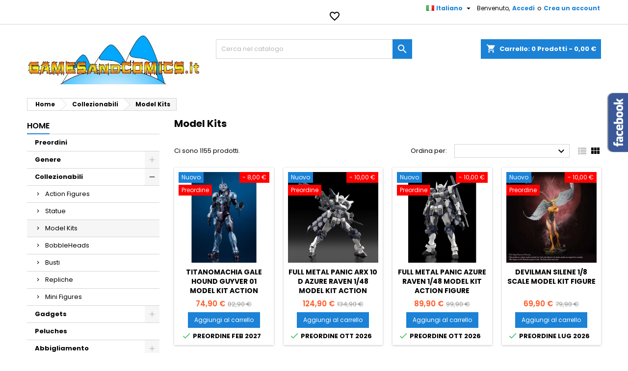

--- FILE ---
content_type: text/html; charset=utf-8
request_url: https://gamesandcomics.it/catalog/it/57-model-kits
body_size: 51313
content:
<!doctype html>
<html lang="it">

  <head>
    
      
  <meta charset="utf-8">


  <meta http-equiv="x-ua-compatible" content="ie=edge">



  <title>Model kits action figure shop | Games and Comics </title>
<script data-keepinline="true">
    var ajaxGetProductUrl = '//gamesandcomics.it/catalog/it/module/cdc_googletagmanager/async';
    var ajaxShippingEvent = 1;
    var ajaxPaymentEvent = 1;

/* datalayer */
dataLayer = window.dataLayer || [];
    let cdcDatalayer = {"pageCategory":"category","event":"view_item_list","ecommerce":{"currency":"EUR","items":[{"item_name":"TITANOMACHIA GALE HOUND GUYVER 01 MODEL KIT ACTION FIGURE","item_id":"50108","price":"74.9","price_tax_exc":"74.9","item_brand":"MAX FACTORY","item_category":"Collezionabili","item_category2":"Model Kits","item_list_name":"Model Kits","item_list_id":"cat_57","index":1,"quantity":1},{"item_name":"FULL METAL PANIC ARX 10 D AZURE RAVEN 1/48 MODEL KIT ACTION FIGURE","item_id":"50104","price":"124.9","price_tax_exc":"124.9","item_brand":"KADOKAWA","item_category":"Collezionabili","item_category2":"Model Kits","item_list_name":"Model Kits","item_list_id":"cat_57","index":2,"quantity":1},{"item_name":"FULL METAL PANIC AZURE RAVEN 1/48 MODEL KIT ACTION FIGURE","item_id":"50103","price":"89.9","price_tax_exc":"89.9","item_brand":"KADOKAWA","item_category":"Collezionabili","item_category2":"Model Kits","item_list_name":"Model Kits","item_list_id":"cat_57","index":3,"quantity":1},{"item_name":"DEVILMAN SILENE 1/8 SCALE MODEL KIT FIGURE","item_id":"49999","price":"69.9","price_tax_exc":"69.9","item_brand":"X-PLUS","item_category":"Collezionabili","item_category2":"Model Kits","item_list_name":"Model Kits","item_list_id":"cat_57","index":4,"quantity":1},{"item_name":"BBURAGO LAMBORGHINI COUNTACH DIE CAST METAL 1/24 MODEL KIT MODEL REPLICA","item_id":"49896","price":"24.9","price_tax_exc":"24.9","item_category":"Collezionabili","item_category2":"Model Kits","item_list_name":"Model Kits","item_list_id":"cat_57","index":5,"quantity":1},{"item_name":"TRANSFORMERS GENERATION ONE RATCHET MODEL KIT MINI AMK ACTION FIGURE","item_id":"49895","price":"6.9","price_tax_exc":"6.9","item_brand":"YOLOPARK","item_category":"Collezionabili","item_category2":"Model Kits","item_list_name":"Model Kits","item_list_id":"cat_57","index":6,"quantity":1},{"item_name":"BBURAGO MCLAREN MCL38 LANDO NORRIS 4 DIE CAST METAL 1/24 MODEL KIT MODEL REPLICA","item_id":"49893","price":"44.9","price_tax_exc":"44.9","item_category":"Collezionabili","item_category2":"Model Kits","item_list_name":"Model Kits","item_list_id":"cat_57","index":7,"quantity":1},{"item_name":"BBURAGO FERRARI SF-24 CHARLES LECLERC 16 DIE CAST METAL 1/24 MODEL KIT MODEL REPLICA","item_id":"49892","price":"44.9","price_tax_exc":"44.9","item_category":"Collezionabili","item_category2":"Model Kits","item_list_name":"Model Kits","item_list_id":"cat_57","index":8,"quantity":1},{"item_name":"TRANSFORMERS GENERATION ONE IRONHIDE MODEL KIT MINI AMK ACTION FIGURE","item_id":"49891","price":"6.9","price_tax_exc":"6.9","item_brand":"YOLOPARK","item_category":"Collezionabili","item_category2":"Model Kits","item_list_name":"Model Kits","item_list_id":"cat_57","index":9,"quantity":1},{"item_name":"TRANSFORMERS GENERATION ONE BUMBLEBEE MODEL KIT MINI AMK ACTION FIGURE","item_id":"49889","price":"6.9","price_tax_exc":"6.9","item_brand":"YOLOPARK","item_category":"Collezionabili","item_category2":"Model Kits","item_list_name":"Model Kits","item_list_id":"cat_57","index":10,"quantity":1},{"item_name":"TRANSFORMERS GENERATION ONE ORION PAX MODEL KIT MINI AMK ACTION FIGURE","item_id":"49888","price":"6.9","price_tax_exc":"6.9","item_brand":"YOLOPARK","item_category":"Collezionabili","item_category2":"Model Kits","item_list_name":"Model Kits","item_list_id":"cat_57","index":11,"quantity":1},{"item_name":"TRANSFORMERS DARK OF THE MOON MEGATRON MODEL KIT MINI AMK ACTION FIGURE","item_id":"49887","price":"8.9","price_tax_exc":"8.9","item_brand":"YOLOPARK","item_category":"Collezionabili","item_category2":"Model Kits","item_list_name":"Model Kits","item_list_id":"cat_57","index":12,"quantity":1},{"item_name":"TRANSFORMERS DARK OF THE MOON OPTIMUS PRIME MODEL KIT MINI AMK ACTION FIGURE","item_id":"49886","price":"8.9","price_tax_exc":"8.9","item_brand":"YOLOPARK","item_category":"Collezionabili","item_category2":"Model Kits","item_list_name":"Model Kits","item_list_id":"cat_57","index":13,"quantity":-2},{"item_name":"SOUSAI SHOJO TEIEN YUE KISARAGI DIVA COSTUME DREAMING STYLE STRAWBERRY MOON MODEL KIT ACTION FIGURE","item_id":"49855","price":"87.5","price_tax_exc":"87.5","item_brand":"KOTOBUKIYA","item_category":"Collezionabili","item_category2":"Model Kits","item_list_name":"Model Kits","item_list_id":"cat_57","index":14,"quantity":1},{"item_name":"TRANSFORMERS RISE OF THE BEASTS AMK PRO ARCEE MODEL KIT ACTION FIGURE","item_id":"49851","price":"76.5","price_tax_exc":"76.5","item_brand":"YOLOPARK","item_category":"Collezionabili","item_category2":"Model Kits","item_list_name":"Model Kits","item_list_id":"cat_57","index":15,"quantity":1},{"item_name":"SOUSAI SHOJO TEIEN YUE KISARAGI DIVA COSTUME MODEL KIT ACTION FIGURE","item_id":"49850","price":"87.5","price_tax_exc":"87.5","item_brand":"KOTOBUKIYA","item_category":"Collezionabili","item_category2":"Model Kits","item_list_name":"Model Kits","item_list_id":"cat_57","index":16,"quantity":1},{"item_name":"SOUSAI SHOJO TEIEN SNOW WHITE MODEL KIT ACTION FIGURE","item_id":"49849","price":"68.9","price_tax_exc":"68.9","item_brand":"KOTOBUKIYA","item_category":"Collezionabili","item_category2":"Model Kits","item_list_name":"Model Kits","item_list_id":"cat_57","index":17,"quantity":1},{"item_name":"SOUSAI SHOJO TEIEN ACCESSORY SET SHOES VOL.1 COLOR C VER","item_id":"49848","price":"18.9","price_tax_exc":"18.9","item_brand":"KOTOBUKIYA","item_category":"Collezionabili","item_category2":"Model Kits","item_list_name":"Model Kits","item_list_id":"cat_57","index":18,"quantity":1},{"item_name":"SOUSAI SHOJO TEIEN ACCESSORY SET BODY COLOR C VER L","item_id":"49847","price":"41.5","price_tax_exc":"41.5","item_brand":"KOTOBUKIYA","item_category":"Collezionabili","item_category2":"Model Kits","item_list_name":"Model Kits","item_list_id":"cat_57","index":19,"quantity":1},{"item_name":"FRAME ARMS GIRL P3 ZELFIKAR LIGHT ARMOR MODEL KIT ACTION FIGURE","item_id":"49845","price":"154.9","price_tax_exc":"154.9","item_brand":"KOTOBUKIYA","item_category":"Collezionabili","item_category2":"Model Kits","item_list_name":"Model Kits","item_list_id":"cat_57","index":20,"quantity":1},{"item_name":"SPECIAL ARMORED BATTALION DORVACK MUGEN CALIBUR MODEROID MODEL KIT ACTION FIGURE","item_id":"49830","price":"71.9","price_tax_exc":"71.9","item_brand":"GOOD SMILE COMPANY","item_category":"Collezionabili","item_category2":"Model Kits","item_list_name":"Model Kits","item_list_id":"cat_57","index":21,"quantity":-1},{"item_name":"TRANSFORMERS G1 BUMBLEBEE MODEL KIT ACTION FIGURE","item_id":"49823","price":"51.9","price_tax_exc":"51.9","item_brand":"FLAME TOYS","item_category":"Collezionabili","item_category2":"Model Kits","item_list_name":"Model Kits","item_list_id":"cat_57","index":22,"quantity":1},{"item_name":"GUNDAM METALLIC NANO PUZZLE WHITE BASE MODEL KIT IN METALLO","item_id":"49745","price":"49.9","price_tax_exc":"49.9","item_brand":"PLEX","item_category":"Collezionabili","item_category2":"Model Kits","item_list_name":"Model Kits","item_list_id":"cat_57","index":23,"quantity":1},{"item_name":"TRANSFORMERS IDW AMK PRO TARN MODEL KIT ACTION FIGURE","item_id":"49726","price":"96.9","price_tax_exc":"96.9","item_brand":"YOLOPARK","item_category":"Collezionabili","item_category2":"Model Kits","item_list_name":"Model Kits","item_list_id":"cat_57","index":24,"quantity":1},{"item_name":"SHIN GETTER ROBOT ARMAGEDDON GETTER 1 OVA MODEROID MODEL KIT ACTION FIGURE","item_id":"49696","price":"57.9","price_tax_exc":"57.9","item_brand":"GOOD SMILE COMPANY","item_category":"Collezionabili","item_category2":"Model Kits","item_list_name":"Model Kits","item_list_id":"cat_57","index":25,"quantity":1},{"item_name":"SHIN GETTER ROBO ARMAGEDDON BLACK GETTER MODEROID MODEL KIT ACTION FIGURE","item_id":"49694","price":"57.9","price_tax_exc":"57.9","item_brand":"GOOD SMILE COMPANY","item_category":"Collezionabili","item_category2":"Model Kits","item_list_name":"Model Kits","item_list_id":"cat_57","index":26,"quantity":1},{"item_name":"ZOIDS RMZ-016 BLADE LIGER PANZER LION TYPE 1/100 MODEL KIT ACTION FIGURE","item_id":"49677","price":"93.9","price_tax_exc":"93.9","item_brand":"TAKARA TOMY","item_category":"Collezionabili","item_category2":"Model Kits","item_list_name":"Model Kits","item_list_id":"cat_57","index":27,"quantity":1},{"item_name":"ZOIDS AZ-03EX MURASAME LIGER ORIGINAL COLOR 1/72 MODEL KIT ACTION FIGURE","item_id":"49676","price":"149.9","price_tax_exc":"149.9","item_brand":"TAKARA TOMY","item_category":"Collezionabili","item_category2":"Model Kits","item_list_name":"Model Kits","item_list_id":"cat_57","index":28,"quantity":1},{"item_name":"STRANGER THINGS GMC WSQK SQUAWK VAN 1/25 MODEL KIT FIGURE","item_id":"49644","price":"37.9","price_tax_exc":"37.9","item_brand":"REVELL","item_category":"Collezionabili","item_category2":"Model Kits","item_list_name":"Model Kits","item_list_id":"cat_57","index":29,"quantity":1},{"item_name":"STRANGER THINGS CHEVY CAMARO Z28 1/25 MODEL KIT FIGURE","item_id":"49643","price":"37.9","price_tax_exc":"37.9","item_brand":"REVELL","item_category":"Collezionabili","item_category2":"Model Kits","item_list_name":"Model Kits","item_list_id":"cat_57","index":30,"quantity":1}]}};
    dataLayer.push(cdcDatalayer);

/* call to GTM Tag */
(function(w,d,s,l,i){w[l]=w[l]||[];w[l].push({'gtm.start':
new Date().getTime(),event:'gtm.js'});var f=d.getElementsByTagName(s)[0],
j=d.createElement(s),dl=l!='dataLayer'?'&l='+l:'';j.async=true;j.src=
'https://www.googletagmanager.com/gtm.js?id='+i+dl;f.parentNode.insertBefore(j,f);
})(window,document,'script','dataLayer','GTM-WHTR5M6');

/* async call to avoid cache system for dynamic data */
dataLayer.push({
  'event': 'datalayer_ready'
});
</script>
  <meta name="description" content="Visita lo Shop Online di Games and Comics per scoprire tutti i migliori model kits disponibili e in arrivo. Acquista ora!">
  <meta name="keywords" content="">
        <link rel="canonical" href="https://gamesandcomics.it/catalog/it/57-model-kits">
  


  <meta name="viewport" content="width=device-width, initial-scale=1">



  <link rel="icon" type="image/vnd.microsoft.icon" href="/catalog/img/favicon.ico?1572635111">
  <link rel="shortcut icon" type="image/x-icon" href="/catalog/img/favicon.ico?1572635111">



    <link rel="stylesheet" href="https://fonts.googleapis.com/css?family=Open+Sans:300,400%7CRaleway:100,200,300,500%7CMontserrat:100,200,300,regular,500,600,700,800,900%7CPoppins:300,regular,500,600,700,100,200,800,900%7CMuli:200,300,regular,600,700,800,900&amp;subset=latin%2Clatin-ext" type="text/css" media="all">
  <link rel="stylesheet" href="https://gamesandcomics.it/catalog/themes/AngarTheme/assets/cache/theme-14e65f71.css" type="text/css" media="all">


<link rel="stylesheet" href="https://fonts.googleapis.com/css?family=Poppins:400,600&amp;subset=latin,latin-ext" type="text/css" media="all" />


  

  <script type="text/javascript">
        var LS_Meta = {"v":"6.6.6"};
        var jolisearch = {"amb_joli_search_action":"https:\/\/gamesandcomics.it\/catalog\/it\/jolisearch","amb_joli_search_link":"https:\/\/gamesandcomics.it\/catalog\/it\/jolisearch","amb_joli_search_controller":"jolisearch","blocksearch_type":"top","show_cat_desc":0,"ga_acc":0,"id_lang":1,"url_rewriting":1,"use_autocomplete":0,"minwordlen":3,"l_products":"Products","l_manufacturers":"Manufacturers","l_categories":"Categorie","l_no_results_found":"No results found","l_more_results":"More results \u00bb","ENT_QUOTES":3,"search_ssl":true,"self":"\/var\/www\/vhosts\/gamesandcomics.it\/httpdocs\/catalog\/modules\/ambjolisearch","position":{"my":"center top","at":"center bottom","collision":"fit none"},"classes":"ps17 centered-list","display_manufacturer":"","display_category":""};
        var prestashop = {"cart":{"products":[],"totals":{"total":{"type":"total","label":"Totale","amount":0,"value":"0,00\u00a0\u20ac"},"total_including_tax":{"type":"total","label":"Totale (tasse incl.)","amount":0,"value":"0,00\u00a0\u20ac"},"total_excluding_tax":{"type":"total","label":"Totale (tasse escl.)","amount":0,"value":"0,00\u00a0\u20ac"}},"subtotals":{"products":{"type":"products","label":"Totale parziale","amount":0,"value":"0,00\u00a0\u20ac"},"discounts":null,"shipping":{"type":"shipping","label":"Spedizione","amount":0,"value":"Gratis"},"tax":null},"products_count":0,"summary_string":"0 articoli","vouchers":{"allowed":1,"added":[]},"discounts":[],"minimalPurchase":0,"minimalPurchaseRequired":""},"currency":{"name":"Euro","iso_code":"EUR","iso_code_num":"978","sign":"\u20ac"},"customer":{"lastname":null,"firstname":null,"email":null,"birthday":null,"newsletter":null,"newsletter_date_add":null,"optin":null,"website":null,"company":null,"siret":null,"ape":null,"is_logged":false,"gender":{"type":null,"name":null},"addresses":[]},"language":{"name":"Italiano (Italian)","iso_code":"it","locale":"it-IT","language_code":"it","is_rtl":"0","date_format_lite":"d\/m\/Y","date_format_full":"d\/m\/Y H:i:s","id":1},"page":{"title":"","canonical":"https:\/\/gamesandcomics.it\/catalog\/it\/57-model-kits","meta":{"title":"Model kits action figure shop | Games and Comics ","description":"Visita lo Shop Online di Games and Comics per scoprire tutti i migliori model kits disponibili e in arrivo. Acquista ora!","keywords":"","robots":"index"},"page_name":"category","body_classes":{"lang-it":true,"lang-rtl":false,"country-IT":true,"currency-EUR":true,"layout-left-column":true,"page-category":true,"tax-display-disabled":true,"category-id-57":true,"category-Model Kits":true,"category-id-parent-271":true,"category-depth-level-3":true},"admin_notifications":[]},"shop":{"name":"gamesandcomics.it","logo":"\/catalog\/img\/gamesandcomicsit-logo-1572635111.jpg","stores_icon":"\/catalog\/img\/logo_stores.png","favicon":"\/catalog\/img\/favicon.ico"},"urls":{"base_url":"https:\/\/gamesandcomics.it\/catalog\/","current_url":"https:\/\/gamesandcomics.it\/catalog\/it\/57-model-kits","shop_domain_url":"https:\/\/gamesandcomics.it","img_ps_url":"https:\/\/gamesandcomics.it\/catalog\/img\/","img_cat_url":"https:\/\/gamesandcomics.it\/catalog\/img\/c\/","img_lang_url":"https:\/\/gamesandcomics.it\/catalog\/img\/l\/","img_prod_url":"https:\/\/gamesandcomics.it\/catalog\/img\/p\/","img_manu_url":"https:\/\/gamesandcomics.it\/catalog\/img\/m\/","img_sup_url":"https:\/\/gamesandcomics.it\/catalog\/img\/su\/","img_ship_url":"https:\/\/gamesandcomics.it\/catalog\/img\/s\/","img_store_url":"https:\/\/gamesandcomics.it\/catalog\/img\/st\/","img_col_url":"https:\/\/gamesandcomics.it\/catalog\/img\/co\/","img_url":"https:\/\/gamesandcomics.it\/catalog\/themes\/AngarTheme\/assets\/img\/","css_url":"https:\/\/gamesandcomics.it\/catalog\/themes\/AngarTheme\/assets\/css\/","js_url":"https:\/\/gamesandcomics.it\/catalog\/themes\/AngarTheme\/assets\/js\/","pic_url":"https:\/\/gamesandcomics.it\/catalog\/upload\/","pages":{"address":"https:\/\/gamesandcomics.it\/catalog\/it\/indirizzo","addresses":"https:\/\/gamesandcomics.it\/catalog\/it\/indirizzi","authentication":"https:\/\/gamesandcomics.it\/catalog\/it\/login","cart":"https:\/\/gamesandcomics.it\/catalog\/it\/carrello","category":"https:\/\/gamesandcomics.it\/catalog\/it\/index.php?controller=category","cms":"https:\/\/gamesandcomics.it\/catalog\/it\/index.php?controller=cms","contact":"https:\/\/gamesandcomics.it\/catalog\/it\/contattarci","discount":"https:\/\/gamesandcomics.it\/catalog\/it\/sconto","guest_tracking":"https:\/\/gamesandcomics.it\/catalog\/it\/tracciatura-ospite","history":"https:\/\/gamesandcomics.it\/catalog\/it\/cronologia-ordini","identity":"https:\/\/gamesandcomics.it\/catalog\/it\/identita","index":"https:\/\/gamesandcomics.it\/catalog\/it\/","my_account":"https:\/\/gamesandcomics.it\/catalog\/it\/il-mio-account","order_confirmation":"https:\/\/gamesandcomics.it\/catalog\/it\/conferma-ordine","order_detail":"https:\/\/gamesandcomics.it\/catalog\/it\/index.php?controller=order-detail","order_follow":"https:\/\/gamesandcomics.it\/catalog\/it\/segui-ordine","order":"https:\/\/gamesandcomics.it\/catalog\/it\/ordine","order_return":"https:\/\/gamesandcomics.it\/catalog\/it\/index.php?controller=order-return","order_slip":"https:\/\/gamesandcomics.it\/catalog\/it\/buono-ordine","pagenotfound":"https:\/\/gamesandcomics.it\/catalog\/it\/pagina-non-trovata","password":"https:\/\/gamesandcomics.it\/catalog\/it\/recupero-password","pdf_invoice":"https:\/\/gamesandcomics.it\/catalog\/it\/index.php?controller=pdf-invoice","pdf_order_return":"https:\/\/gamesandcomics.it\/catalog\/it\/index.php?controller=pdf-order-return","pdf_order_slip":"https:\/\/gamesandcomics.it\/catalog\/it\/index.php?controller=pdf-order-slip","prices_drop":"https:\/\/gamesandcomics.it\/catalog\/it\/index.php?controller=prices-drop","product":"https:\/\/gamesandcomics.it\/catalog\/it\/index.php?controller=product","search":"https:\/\/gamesandcomics.it\/catalog\/it\/ricerca","sitemap":"https:\/\/gamesandcomics.it\/catalog\/it\/mappa-del-sito","stores":"https:\/\/gamesandcomics.it\/catalog\/it\/negozi","supplier":"https:\/\/gamesandcomics.it\/catalog\/it\/fornitore","register":"https:\/\/gamesandcomics.it\/catalog\/it\/login?create_account=1","order_login":"https:\/\/gamesandcomics.it\/catalog\/it\/ordine?login=1"},"alternative_langs":{"it":"https:\/\/gamesandcomics.it\/catalog\/it\/57-model-kits","en-us":"https:\/\/gamesandcomics.it\/catalog\/en\/57-model-kits"},"theme_assets":"\/catalog\/themes\/AngarTheme\/assets\/","actions":{"logout":"https:\/\/gamesandcomics.it\/catalog\/it\/?mylogout="},"no_picture_image":{"bySize":{"small_default":{"url":"https:\/\/gamesandcomics.it\/catalog\/img\/p\/it-default-small_default.jpg","width":98,"height":98},"cart_default":{"url":"https:\/\/gamesandcomics.it\/catalog\/img\/p\/it-default-cart_default.jpg","width":125,"height":125},"home_default":{"url":"https:\/\/gamesandcomics.it\/catalog\/img\/p\/it-default-home_default.jpg","width":259,"height":259},"medium_default":{"url":"https:\/\/gamesandcomics.it\/catalog\/img\/p\/it-default-medium_default.jpg","width":452,"height":452},"large_default":{"url":"https:\/\/gamesandcomics.it\/catalog\/img\/p\/it-default-large_default.jpg","width":800,"height":800}},"small":{"url":"https:\/\/gamesandcomics.it\/catalog\/img\/p\/it-default-small_default.jpg","width":98,"height":98},"medium":{"url":"https:\/\/gamesandcomics.it\/catalog\/img\/p\/it-default-home_default.jpg","width":259,"height":259},"large":{"url":"https:\/\/gamesandcomics.it\/catalog\/img\/p\/it-default-large_default.jpg","width":800,"height":800},"legend":""}},"configuration":{"display_taxes_label":false,"is_catalog":false,"show_prices":true,"opt_in":{"partner":false},"quantity_discount":{"type":"discount","label":"Sconto"},"voucher_enabled":1,"return_enabled":0},"field_required":[],"breadcrumb":{"links":[{"title":"Home","url":"https:\/\/gamesandcomics.it\/catalog\/it\/"},{"title":"Collezionabili","url":"https:\/\/gamesandcomics.it\/catalog\/it\/271-collezionabili"},{"title":"Model Kits","url":"https:\/\/gamesandcomics.it\/catalog\/it\/57-model-kits"}],"count":3},"link":{"protocol_link":"https:\/\/","protocol_content":"https:\/\/"},"time":1768947765,"static_token":"f355be0a96be362cee753578d6147878","token":"a6af1140689f5402f6869a7a600e044a"};
        var psr_icon_color = "#F19D76";
      </script>



  
<style>
body {
background-color: #ffffff;
font-family: "Poppins", Arial, Helvetica, sans-serif;
}

.products .product-miniature .product-title {
height: 61px;
}

.products .product-miniature .product-title a {
font-size: 14px;
line-height: 19px;
}

#content-wrapper .products .product-miniature .product-desc {
height: 36px;
}

@media (min-width: 991px) {
#home_categories ul li .cat-container {
min-height: 0px;
}
}

@media (min-width: 768px) {
a#_desktop_logo {
padding-top: 22px;
padding-bottom: 13px;
}
}

nav.header-nav {
background: #ffffff;
}

nav.header-nav,
.header_sep2 #contact-link span.shop-phone,
.header_sep2 #contact-link span.shop-phone.shop-tel,
.header_sep2 #contact-link span.shop-phone:last-child,
.header_sep2 .lang_currency_top,
.header_sep2 .lang_currency_top:last-child,
.header_sep2 #_desktop_user_info {
border-color: #d6d4d4;
}

#contact-link,
#contact-link a,
.lang_currency_top span.lang_currency_text,
.lang_currency_top .dropdown i.expand-more,
nav.header-nav .user-info span,
nav.header-nav .user-info a.logout,
#languages-block-top div.current{
color: #000000;
}

#contact-link span.shop-phone strong,
#contact-link span.shop-phone strong a,
.lang_currency_top span.expand-more,
nav.header-nav .user-info a.account {
color: #1b82d6;
}

#contact-link span.shop-phone i {
color: #1b82d6;
}

.header-top {
background: #ffffff;
}

div#search_widget form button[type=submit] {
background: #1b82d6;
color: #ffffff;
}

div#search_widget form button[type=submit]:hover {
background: #1b82d6;
color: #ffffff;
}

a.account_cart_rwd {
background: #f6691e;
}

#header div#_desktop_cart .blockcart .header {
background: #1b82d6;
}

#header div#_desktop_cart .blockcart .header a.cart_link {
color: #ffffff;
}

.cart_style2.stickycart_yes.sticky_cart #header div#_desktop_cart .blockcart .header {
background: #1b82d6;
}

.cart_style2.stickycart_yes.sticky_cart #header div#_desktop_cart .blockcart .header a.cart_link span.cart-products-count {
background: #f8653d;
}

.cart_style2.stickycart_yes.sticky_cart #header div#_desktop_cart .blockcart .header a.cart_link {
color: #ffffff;
}

#homepage-slider .bx-wrapper .bx-pager.bx-default-pager a:hover,
#homepage-slider .bx-wrapper .bx-pager.bx-default-pager a.active{
background: #1b82d6;
}

div#rwd_menu {
background: #1b1a1b;
}

div#rwd_menu,
div#rwd_menu a {
color: #ffffff;
}

div#rwd_menu,
div#rwd_menu .rwd_menu_item,
div#rwd_menu .rwd_menu_item:first-child {
border-color: #363636;
}

div#rwd_menu .rwd_menu_item:hover,
div#rwd_menu .rwd_menu_item:focus,
div#rwd_menu .rwd_menu_item a:hover,
div#rwd_menu .rwd_menu_item a:focus {
color: #ffffff;
background: #1b82d6;
}

#mobile_top_menu_wrapper2 .top-menu li a:hover,
.rwd_menu_open ul.user_info li a:hover {
background: #1b82d6;
color: #ffffff;
}

#_desktop_top_menu{
background: #1b1a1b;
}

#_desktop_top_menu,
#_desktop_top_menu > ul > li,
.menu_sep1 #_desktop_top_menu > ul > li,
.menu_sep1 #_desktop_top_menu > ul > li:last-child,
.menu_sep2 #_desktop_top_menu,
.menu_sep2 #_desktop_top_menu > ul > li,
.menu_sep2 #_desktop_top_menu > ul > li:last-child {
border-color: #363636;
}

#_desktop_top_menu > ul > li > a {
color: #ffffff;
}

#_desktop_top_menu > ul > li:hover > a {
color: #ffffff;
background: #1b82d6;
}

.submenu1 #_desktop_top_menu .popover.sub-menu ul.top-menu li a:hover {
background: #1b82d6;
color: #ffffff;
}

#home_categories .homecat_title span {
border-color: #1b82d6;
}

#home_categories ul li .homecat_name span {
background: #1b82d6;
}

#home_categories ul li a.view_more {
background: #1b82d6;
color: #ffffff;
border-color: #1b82d6;
}

#home_categories ul li a.view_more:hover {
background: #1b1a1b;
color: #ffffff;
border-color: #1b1a1b;
}

.columns .text-uppercase a,
.columns .text-uppercase span,
.columns div#_desktop_cart .cart_index_title a,
#home_man_product .catprod_title a span {
border-color: #1b82d6;
}

#index .tabs ul.nav-tabs li.nav-item a.active,
#index .tabs ul.nav-tabs li.nav-item a:hover,
.index_title a,
.index_title span {
border-color: #1b82d6;
}

a.product-flags span.product-flag.new,
#home_cat_product a.product-flags span.product-flag.new,
#product #content .product-flags li,
#product #content .product-flags .product-flag.new {
background: #1b82d6;
}

.products .product-miniature .product-title a,
#home_cat_product ul li .right-block .name_block a {
color: #000000;
}

.products .product-miniature span.price,
#home_cat_product ul li .product-price-and-shipping .price {
color: #ff5722;
}

.button-container .add-to-cart:hover,
#subcart .cart-buttons .viewcart:hover {
background: #282828;
color: #ffffff;
border-color: #282828;
}

.button-container .add-to-cart,
.button-container .add-to-cart:disabled,
#subcart .cart-buttons .viewcart {
background: #1b82d6;
color: #ffffff;
border-color: #1b82d6;
}

#home_cat_product .catprod_title span {
border-color: #1b82d6;
}

#home_man .man_title span {
border-color: #1b82d6;
}

div#angarinfo_block .icon_cms {
color: #1b82d6;
}

.footer-container {
background: #1b1a1b;
}

.footer-container,
.footer-container .h3,
.footer-container .links .title,
.row.social_footer {
border-color: #363636;
}

.footer-container .h3 span,
.footer-container .h3 a,
.footer-container .links .title span.h3,
.footer-container .links .title a.h3 {
border-color: #1b82d6;
}

.footer-container,
.footer-container .h3,
.footer-container .links .title .h3,
.footer-container a,
.footer-container li a,
.footer-container .links ul>li a {
color: #ffffff;
}

.block_newsletter .btn-newsletter {
background: #1b82d6;
color: #ffffff;
}

.block_newsletter .btn-newsletter:hover {
background: #1b82d6;
color: #ffffff;
}

.footer-container .bottom-footer {
background: #1b1a1b;
border-color: #363636;
color: #ffffff;
}

.product-prices .current-price span.price {
color: #ff5722;
}

.product-add-to-cart button.btn.add-to-cart:hover {
background: #282828;
color: #ffffff;
border-color: #282828;
}

.product-add-to-cart button.btn.add-to-cart,
.product-add-to-cart button.btn.add-to-cart:disabled {
background: #1b82d6;
color: #ffffff;
border-color: #1b82d6;
}

#product .tabs ul.nav-tabs li.nav-item a.active,
#product .tabs ul.nav-tabs li.nav-item a:hover,
#product .index_title span,
.page-product-heading span {
border-color: #1b82d6;
}

.btn-primary:hover {
background: #3aa04c;
color: #ffffff;
border-color: #196f28;
}

.btn-primary,
.btn-primary.disabled,
.btn-primary:disabled,
.btn-primary.disabled:hover {
background: #43b754;
color: #ffffff;
border-color: #399a49;
}

.btn-secondary:hover {
background: #eeeeee;
color: #000000;
border-color: #d8d8d8;
}

.btn-secondary,
.btn-secondary.disabled,
.btn-secondary:disabled,
.btn-secondary.disabled:hover {
background: #f6f6f6;
color: #000000;
border-color: #d8d8d8;
}

.form-control:focus, .input-group.focus {
border-color: #dbdbdb;;
outline-color: #dbdbdb;;
}

body .pagination .page-list .current a,
body .pagination .page-list a:hover,
body .pagination .page-list .current a.disabled,
body .pagination .page-list .current a.disabled:hover {
color: #1b82d6;
}

.page-my-account #content .links a:hover i {
color: #1b82d6;
}

#scroll_top {
background: #1b82d6;
color: #ffffff;
}

#scroll_top:hover,
#scroll_top:focus {
background: #1b1a1b;
color: #ffffff;
}

</style><meta name="generator" content="Powered by Creative Slider 6.6.6 - Multi-Purpose, Responsive, Parallax, Mobile-Friendly Slider Module for PrestaShop." />

<script type="text/javascript">
	(window.gaDevIds=window.gaDevIds||[]).push('d6YPbH');
	(function(i,s,o,g,r,a,m){i['GoogleAnalyticsObject']=r;i[r]=i[r]||function(){
	(i[r].q=i[r].q||[]).push(arguments)},i[r].l=1*new Date();a=s.createElement(o),
	m=s.getElementsByTagName(o)[0];a.async=1;a.src=g;m.parentNode.insertBefore(a,m)
	})(window,document,'script','https://www.google-analytics.com/analytics.js','ga');

            ga('create', 'UA-19157400-1', 'auto');
                        ga('send', 'pageview');
    
    ga('require', 'ec');
</script>

<!-- HrefLang Category -->
<link rel="alternate" href="https://gamesandcomics.it/catalog/it/57-model-kits" hreflang="x-default" />
<link rel="alternate" href="https://gamesandcomics.it/catalog/en/57-model-kits" hreflang="en-us" />
<!-- TwitterCard Category -->
<meta name="twitter:card" content="summary_large_image">
<meta name="twitter:title" content="Model Kits">
<meta name="twitter:description" content="">
<meta name="twitter:site" content="gamesandcomics">
<meta name="twitter:creator" content="gamesandcomics">
<meta name="twitter:domain" content="http://gamesandcomics.it">




    
  </head>

  <body id="category" class="lang-it country-it currency-eur layout-left-column page-category tax-display-disabled category-id-57 category-model-kits category-id-parent-271 category-depth-level-3 demo	no_bg #ffffff bg_attatchment_fixed bg_position_tl bg_repeat_xy bg_size_initial slider_position_column slider_controls_black banners_top5 banners_top_tablets0 banners_top_phones0 banners_bottom2 banners_bottom_tablets0 banners_bottom_phones0 submenu1 pl_1col_qty_5 pl_2col_qty_4 pl_3col_qty_3 pl_1col_qty_bigtablets_4 pl_2col_qty_bigtablets_3 pl_3col_qty_bigtablets_2 pl_1col_qty_tablets_3 pl_1col_qty_phones_1 home_tabs1 pl_border_type2 61 14 19 pl_button_icon_yes pl_button_qty2 pl_desc_yes pl_reviews_yes pl_availability_no  hide_reference_no hide_reassurance_no product_tabs2    menu_sep1 header_sep1 slider_boxed feat_cat_style1 feat_cat5 feat_cat_bigtablets2 feat_cat_tablets2 feat_cat_phones0 all_products_no pl_colors_yes newsletter_info_yes stickycart_yes stickymenu_yes homeicon_no pl_man_yes product_hide_man_no   pl_ref_yes  mainfont_Poppins bg_white standard_carusele">

    
      <!-- Google Tag Manager (noscript) -->
<noscript><iframe src="https://www.googletagmanager.com/ns.html?id=GTM-WHTR5M6"
height="0" width="0" style="display:none;visibility:hidden"></iframe></noscript>
<!-- End Google Tag Manager (noscript) -->

    

    <main>
      
              

      <header id="header">
        
          


  <div class="header-banner">
    
  </div>



  <nav class="header-nav">
    <div class="container">
      <div class="row">
        <div class="hidden-sm-down">
          <div class="col-md-6 col-xs-12 left-nav">
            <div id="_desktop_contact_link">
  <div id="contact-link">

	
			<span class="shop-phone contact_link">
			<a href="https://gamesandcomics.it/catalog/it/contattarci">Contatto</a>
		</span>
	
	
  </div>
</div>

          </div>
          <div class="col-md-6 right-nav">
              <div id="_desktop_user_info">
  <div class="user-info">


	<ul class="user_info hidden-md-up">

		
			<li><a href="https://gamesandcomics.it/catalog/it/il-mio-account" title="Accedi al tuo account cliente" rel="nofollow">Accedi</a></li>
			<li><a href="https://gamesandcomics.it/catalog/it/login?create_account=1" title="Accedi al tuo account cliente" rel="nofollow">Crea un account</a></li>

		
	</ul>


	<div class="hidden-sm-down">
		<span class="welcome">Benvenuto,</span>
					<a class="account" href="https://gamesandcomics.it/catalog/it/il-mio-account" title="Accedi al tuo account cliente" rel="nofollow">Accedi</a>

			<span class="or">o</span>

			<a class="account" href="https://gamesandcomics.it/catalog/it/login?create_account=1" title="Accedi al tuo account cliente" rel="nofollow">Crea un account</a>
			</div>


  </div>
</div><div id="_desktop_language_selector" class="lang_currency_top">
  <div class="language-selector-wrapper">
	<div class="language-selector dropdown js-dropdown">
	  <button data-toggle="dropdown" class="hidden-sm-down2 btn-unstyle" aria-haspopup="true" aria-expanded="false" aria-label="Elenco a cascata lingue">
		<img src="https://gamesandcomics.it/catalog/img/l/1.jpg" alt="it" width="16" height="11" />
		<span class="expand-more">Italiano</span>
		<i class="material-icons expand-more">&#xE5C5;</i>
	  </button>
	  <ul class="dropdown-menu hidden-sm-down2" aria-labelledby="language-selector-label">
				  <li  class="current" >
			<a href="https://gamesandcomics.it/catalog/it/57-model-kits" class="dropdown-item">
				<img src="https://gamesandcomics.it/catalog/img/l/1.jpg" alt="it" width="16" height="11" />
				<span>Italiano</span>
			</a>
		  </li>
				  <li >
			<a href="https://gamesandcomics.it/catalog/en/57-model-kits" class="dropdown-item">
				<img src="https://gamesandcomics.it/catalog/img/l/2.jpg" alt="en" width="16" height="11" />
				<span>English</span>
			</a>
		  </li>
			  </ul>
	</div>
  </div>
</div>
<script type="text/javascript">
    var wishlistProductsIds = '';
    var baseDir = 'https://gamesandcomics.it/catalog/';
    var static_token = 'f355be0a96be362cee753578d6147878';
    var isLogged = '';
    var loggin_required = 'Devi essere autenticato per gestire la tua lista dei desideri.';
    var added_to_wishlist = 'Il prodotto è stato aggiunto con successo alla tua lista dei desideri.';
    var deleted_to_wishlist = 'Il prodotto è stato rimosso con successo alla tua lista dei desideri.';
    var wishlistText = 'Wishlist';
    var closeText = 'Chiudi';
    var addToWishlist = 'Aggiungi alla wishlist';
    var removeFromWishlist = 'Rimuovi dalla wishlist';
    var mywishlist_url = 'https://gamesandcomics.it/catalog/it/module/mrshopblockwishlist/mywishlist';
        var isLoggedWishlist = false;
    </script>


<div id="wishtlist_top" class="wishtlist_top">
    <div class="wishtlist">
        <a href="https://gamesandcomics.it/catalog/it/module/mrshopblockwishlist/mywishlist">
            <i class="material-icons">&#xe87e;</i>
            <span class="cart-wishlist-number" style="display:none"> <span class="hidden-sm hidden-xs">Wishlist (</span><span class="count">0</span><span class="hidden-sm hidden-xs">)</span> </span>
        </a>
    </div>
</div>
          </div>
        </div>
      </div>

		<div id="_mobile_currency_selector" class="lang_currency_top"></div>
		<div id="_mobile_language_selector" class="lang_currency_top"></div>

    </div>
  </nav>



  <div class="header-top">
    <div class="container">
	  <div class="row">
		<a href="https://gamesandcomics.it/catalog/" class="col-md-4 hidden-sm-down2" id="_desktop_logo">
			<img class="logo img-responsive" src="/catalog/img/gamesandcomicsit-logo-1572635111.jpg" alt="gamesandcomics.it">
		</a>
		
<div id="_desktop_cart">

	<div class="cart_top">

		<div class="blockcart cart-preview inactive" data-refresh-url="//gamesandcomics.it/catalog/it/module/ps_shoppingcart/ajax">
			<div class="header">
			
				<div class="cart_index_title">
					<a class="cart_link" rel="nofollow" href="//gamesandcomics.it/catalog/it/carrello?action=show">
						<i class="material-icons shopping-cart">shopping_cart</i>
						<span class="hidden-sm-down cart_title">Carrello:</span>
						<span class="cart-products-count">
							0<span> Prodotti - 0,00 €</span>
						</span>
					</a>
				</div>


				<div id="subcart">

					<ul class="cart_products">

											<li>Non ci sono più articoli nel tuo carrello</li>
					
										</ul>

					<ul class="cart-subtotals">

				
						<li>
							<span class="text">Spedizione</span>
							<span class="value">Gratis</span>
							<span class="clearfix"></span>
						</li>

						<li>
							<span class="text">Totale</span>
							<span class="value">0,00 €</span>
							<span class="clearfix"></span>
						</li>

					</ul>

					<div class="cart-buttons">
						<a class="btn btn-primary viewcart" href="//gamesandcomics.it/catalog/it/carrello?action=show">Pagamento <i class="material-icons">&#xE315;</i></a>
											</div>

				</div>

			</div>
		</div>

	</div>

</div>


<!-- Block search module TOP -->
<div id="_desktop_search_widget" class="col-lg-4 col-md-4 col-sm-12 search-widget hidden-sm-down ">
	<div id="search_widget" data-search-controller-url="//gamesandcomics.it/catalog/it/ricerca">
		<form method="get" action="//gamesandcomics.it/catalog/it/ricerca">
			<input type="hidden" name="controller" value="search">
			<input type="text" name="s" value="" placeholder="Cerca nel catalogo" aria-label="Cerca">
			<button type="submit">
				<i class="material-icons search">&#xE8B6;</i>
		  <span class="hidden-xl-down">Cerca</span>
			</button>
		</form>
	</div>
</div>
<!-- /Block search module TOP -->
 
<!-- Module Presta Blog -->

<div id="prestablog_displayslider">


</div>

<!-- Module Presta Blog -->

		<div class="clearfix"></div>
	  </div>
    </div>

	<div id="rwd_menu" class="hidden-md-up">
		<div class="container">
			<div id="menu-icon2" class="rwd_menu_item"><i class="material-icons d-inline">&#xE5D2;</i></div>
			<div id="search-icon" class="rwd_menu_item"><i class="material-icons search">&#xE8B6;</i></div>
			<div id="user-icon" class="rwd_menu_item"><i class="material-icons logged">&#xE7FF;</i></div>
			<div id="_mobile_cart" class="rwd_menu_item"></div>
		</div>
		<div class="clearfix"></div>
	</div>

	<div class="container">
		<div id="mobile_top_menu_wrapper2" class="rwd_menu_open hidden-md-up" style="display:none;">
			<div class="js-top-menu mobile" id="_mobile_top_menu"></div>
		</div>

		<div id="mobile_search_wrapper" class="rwd_menu_open hidden-md-up" style="display:none;">
			<div id="_mobile_search_widget"></div>
		</div>

		<div id="mobile_user_wrapper" class="rwd_menu_open hidden-md-up" style="display:none;">
			<div id="_mobile_user_info"></div>
		</div>
	</div>
  </div>
  
        
      </header>

      
        
<aside id="notifications">
  <div class="container">
    
    
    
      </div>
</aside>
      

            
      <section id="wrapper">
        
        <div class="container">
			
			
			<div class="row">
			  
				<nav data-depth="3" class="breadcrumb hidden-sm-down">
  <ol  >
          
        <li   >
          <a  href="https://gamesandcomics.it/catalog/it/">
            <span >Home</span>
          </a>
          <meta  content="1">
        </li>
      
          
        <li   >
          <a  href="https://gamesandcomics.it/catalog/it/271-collezionabili">
            <span >Collezionabili</span>
          </a>
          <meta  content="2">
        </li>
      
          
        <li   >
          <a  href="https://gamesandcomics.it/catalog/it/57-model-kits">
            <span >Model Kits</span>
          </a>
          <meta  content="3">
        </li>
      
      </ol>
</nav>
			  

			  
				<div id="left-column" class="columns col-xs-12 col-sm-4 col-md-3">
				  				  



<div class="block-categories block">
		<div class="h6 text-uppercase facet-label">
		<a href="https://gamesandcomics.it/catalog/it/2-home" title="Categorie">Home</a>
	</div>

    <div class="block_content">
		<ul class="tree dhtml">
			
  <li><a href="https://gamesandcomics.it/catalog/it/270-preordini" >Preordini</a></li><li><a href="https://gamesandcomics.it/catalog/it/12-genere" >Genere</a><ul>
  <li><a href="https://gamesandcomics.it/catalog/it/25-manga-e-anime" >Manga e Anime</a><ul>
  <li><a href="https://gamesandcomics.it/catalog/it/24-robots-giapponesi" >Robots Giapponesi</a><ul>
  <li><a href="https://gamesandcomics.it/catalog/it/372-grendizer-goldrake" >Grendizer - Goldrake</a></li><li><a href="https://gamesandcomics.it/catalog/it/375-mazinger-mazinga" >Mazinger - Mazinga</a></li><li><a href="https://gamesandcomics.it/catalog/it/376-neon-genesis-evangelion" >Neon Genesis Evangelion</a></li><li><a href="https://gamesandcomics.it/catalog/it/374-star-blazers-yamato" >Star Blazers - Yamato</a></li><li><a href="https://gamesandcomics.it/catalog/it/378-gundam-rx-78" >Gundam RX-78</a></li><li><a href="https://gamesandcomics.it/catalog/it/379-gundam-zaku" >Gundam ZAKU</a></li><li><a href="https://gamesandcomics.it/catalog/it/380-gundam-unicorn" >Gundam UNICORN</a></li><li><a href="https://gamesandcomics.it/catalog/it/492-jeeg-robot" >Jeeg Robot</a></li><li><a href="https://gamesandcomics.it/catalog/it/493-getter-robot" >Getter Robot</a></li></ul></li><li><a href="https://gamesandcomics.it/catalog/it/292-saint-seiya" >Saint Seiya</a></li><li><a href="https://gamesandcomics.it/catalog/it/572-assassination-classroom" >Assassination Classroom</a></li><li><a href="https://gamesandcomics.it/catalog/it/290-berserk" >Berserk</a></li><li><a href="https://gamesandcomics.it/catalog/it/565-bleach" >Bleach</a></li><li><a href="https://gamesandcomics.it/catalog/it/542-chainsaw-man" >Chainsaw Man</a></li><li><a href="https://gamesandcomics.it/catalog/it/564-dandadan" >Dandadan</a></li><li><a href="https://gamesandcomics.it/catalog/it/567-date-a-live" >Date A Live</a></li><li><a href="https://gamesandcomics.it/catalog/it/467-demon-slayer" >Demon Slayer</a></li><li><a href="https://gamesandcomics.it/catalog/it/401-digimon" >Digimon</a></li><li><a href="https://gamesandcomics.it/catalog/it/364-doraemon" >Doraemon</a></li><li><a href="https://gamesandcomics.it/catalog/it/293-dragon-ball" >Dragon Ball</a></li><li><a href="https://gamesandcomics.it/catalog/it/408-fateseries" >Fate/series</a></li><li><a href="https://gamesandcomics.it/catalog/it/566-frieren" >Frieren</a></li><li><a href="https://gamesandcomics.it/catalog/it/543-haikyu" >Haikyu</a></li><li><a href="https://gamesandcomics.it/catalog/it/544-hatsune-miku" >Hatsune Miku</a></li><li><a href="https://gamesandcomics.it/catalog/it/559-hell-s-paradise" >Hell&#039;s Paradise</a></li><li><a href="https://gamesandcomics.it/catalog/it/366-hello-kitty-and-friends" >Hello Kitty and friends</a></li><li><a href="https://gamesandcomics.it/catalog/it/554-hololive-production" >Hololive Production</a></li><li><a href="https://gamesandcomics.it/catalog/it/555-hunter-x-hunter" >Hunter X Hunter</a></li><li><a href="https://gamesandcomics.it/catalog/it/535-inuyasha" >Inuyasha </a></li><li><a href="https://gamesandcomics.it/catalog/it/518-jujutsu-kaisen" >Jujutsu Kaisen</a></li><li><a href="https://gamesandcomics.it/catalog/it/580-kaiju-no-8" >Kaiju No. 8</a></li><li><a href="https://gamesandcomics.it/catalog/it/395-keroro" >Keroro</a></li><li><a href="https://gamesandcomics.it/catalog/it/383-l-attacco-dei-giganti" >L&#039;Attacco dei Giganti</a></li><li><a href="https://gamesandcomics.it/catalog/it/411-le-bizzarre-avventure-di-jojo" >Le Bizzarre avventure di Jojo</a></li><li><a href="https://gamesandcomics.it/catalog/it/568-my-dress-up-darling" >My Dress-Up Darling</a></li><li><a href="https://gamesandcomics.it/catalog/it/346-my-hero-academia" >My Hero Academia</a></li><li><a href="https://gamesandcomics.it/catalog/it/295-naruto" >Naruto</a></li><li><a href="https://gamesandcomics.it/catalog/it/291-one-piece" >One Piece</a></li><li><a href="https://gamesandcomics.it/catalog/it/400-one-punch-man" >One-Punch Man</a></li><li><a href="https://gamesandcomics.it/catalog/it/562-overlord" >Overlord</a></li><li><a href="https://gamesandcomics.it/catalog/it/307-pokemon" >Pokemon</a></li><li><a href="https://gamesandcomics.it/catalog/it/546-rezero" >Re:Zero</a></li><li><a href="https://gamesandcomics.it/catalog/it/296-sailor-moon" >Sailor Moon</a></li><li><a href="https://gamesandcomics.it/catalog/it/579-sakamoto-days" >Sakamoto Days</a></li><li><a href="https://gamesandcomics.it/catalog/it/538-spy-x-family" >Spy X Family</a></li><li><a href="https://gamesandcomics.it/catalog/it/584-studio-ghibli" >Studio Ghibli</a></li><li><a href="https://gamesandcomics.it/catalog/it/551-sword-art-online" >Sword Art Online</a></li><li><a href="https://gamesandcomics.it/catalog/it/537-the-quintessential-quintuplets" >The Quintessential Quintuplets</a></li><li><a href="https://gamesandcomics.it/catalog/it/536-to-love-ru" >To Love-Ru</a></li><li><a href="https://gamesandcomics.it/catalog/it/540-tokyo-revengers" >Tokyo Revengers</a></li><li><a href="https://gamesandcomics.it/catalog/it/365-ultraman" >Ultraman</a></li><li><a href="https://gamesandcomics.it/catalog/it/410-vita-da-slime" >Vita da Slime</a></li><li><a href="https://gamesandcomics.it/catalog/it/310-hentai" >Hentai</a></li><li><a href="https://gamesandcomics.it/catalog/it/553-yu-gi-oh" >Yu-Gi-Oh!</a></li></ul></li><li><a href="https://gamesandcomics.it/catalog/it/58-marvel-universe" >Marvel Universe</a><ul>
  <li><a href="https://gamesandcomics.it/catalog/it/325-capitan-america" >Capitan America</a></li><li><a href="https://gamesandcomics.it/catalog/it/302-deadpool" >Deadpool</a></li><li><a href="https://gamesandcomics.it/catalog/it/312-doctor-strange" >Doctor Strange</a></li><li><a href="https://gamesandcomics.it/catalog/it/363-guardiani-della-galassia" >Guardiani Della Galassia</a></li><li><a href="https://gamesandcomics.it/catalog/it/303-hulk" >Hulk</a></li><li><a href="https://gamesandcomics.it/catalog/it/301-iron-man" >Iron Man</a></li><li><a href="https://gamesandcomics.it/catalog/it/297-spider-man" >Spider-Man</a></li><li><a href="https://gamesandcomics.it/catalog/it/311-thanos" >Thanos</a></li><li><a href="https://gamesandcomics.it/catalog/it/304-thor" >Thor</a></li><li><a href="https://gamesandcomics.it/catalog/it/341-x-men" >X-Men</a></li></ul></li><li><a href="https://gamesandcomics.it/catalog/it/63-dc-universe" >Dc Universe</a><ul>
  <li><a href="https://gamesandcomics.it/catalog/it/369-aquaman" >Aquaman</a></li><li><a href="https://gamesandcomics.it/catalog/it/320-arrow" >Arrow</a></li><li><a href="https://gamesandcomics.it/catalog/it/298-batman" >Batman</a></li><li><a href="https://gamesandcomics.it/catalog/it/362-cyborg" >Cyborg</a></li><li><a href="https://gamesandcomics.it/catalog/it/343-flash" >Flash</a></li><li><a href="https://gamesandcomics.it/catalog/it/342-harley-quinn" >Harley Quinn</a></li><li><a href="https://gamesandcomics.it/catalog/it/339-joker" >Joker</a></li><li><a href="https://gamesandcomics.it/catalog/it/371-lanterna-verde" >Lanterna Verde</a></li><li><a href="https://gamesandcomics.it/catalog/it/299-superman" >Superman</a></li><li><a href="https://gamesandcomics.it/catalog/it/300-wonder-woman" >Wonder Woman</a></li></ul></li><li><a href="https://gamesandcomics.it/catalog/it/285-videogiochi" >Videogiochi</a><ul>
  <li><a href="https://gamesandcomics.it/catalog/it/23-assassin-s-creed" >Assassin&#039;s Creed</a></li><li><a href="https://gamesandcomics.it/catalog/it/569-arknights" >Arknights</a></li><li><a href="https://gamesandcomics.it/catalog/it/396-borderlands" >Borderlands</a></li><li><a href="https://gamesandcomics.it/catalog/it/345-crash-bandicoot" >Crash Bandicoot</a></li><li><a href="https://gamesandcomics.it/catalog/it/472-cyberpunk-2077" >Cyberpunk 2077</a></li><li><a href="https://gamesandcomics.it/catalog/it/578-doom" >Doom</a></li><li><a href="https://gamesandcomics.it/catalog/it/403-fallout" >Fallout</a></li><li><a href="https://gamesandcomics.it/catalog/it/409-final-fantasy" >Final Fantasy</a></li><li><a href="https://gamesandcomics.it/catalog/it/581-five-nights-at-freddy-s" >Five Nights At Freddy&#039;s</a></li><li><a href="https://gamesandcomics.it/catalog/it/333-fortnite" >Fortnite</a></li><li><a href="https://gamesandcomics.it/catalog/it/59-god-of-war" >God of War</a></li><li><a href="https://gamesandcomics.it/catalog/it/563-goddess-of-victory-nikke" >Goddess of Victory: Nikke</a></li><li><a href="https://gamesandcomics.it/catalog/it/332-halo" >Halo</a></li><li><a href="https://gamesandcomics.it/catalog/it/404-metal-gear-solid" >Metal Gear Solid</a></li><li><a href="https://gamesandcomics.it/catalog/it/517-minecraft" >Minecraft</a></li><li><a href="https://gamesandcomics.it/catalog/it/557-monster-hunter" >Monster Hunter</a></li><li><a href="https://gamesandcomics.it/catalog/it/330-mortal-kombat" >Mortal Kombat</a></li><li><a href="https://gamesandcomics.it/catalog/it/334-overwatch" >Overwatch</a></li><li><a href="https://gamesandcomics.it/catalog/it/353-resident-evil" >Resident Evil</a></li><li><a href="https://gamesandcomics.it/catalog/it/539-silent-hill" >Silent Hill</a></li><li><a href="https://gamesandcomics.it/catalog/it/549-sonic-the-hedgehog" >Sonic The Hedgehog</a></li><li><a href="https://gamesandcomics.it/catalog/it/329-street-fighter" >Street Fighter</a></li><li><a href="https://gamesandcomics.it/catalog/it/337-super-mario" >Super Mario</a></li><li><a href="https://gamesandcomics.it/catalog/it/558-the-legend-of-zelda" >The Legend of Zelda</a></li><li><a href="https://gamesandcomics.it/catalog/it/331-the-witcher" >The Witcher</a></li></ul></li><li><a href="https://gamesandcomics.it/catalog/it/286-cinema-serie-tv" >Cinema - Serie Tv</a><ul>
  <li><a href="https://gamesandcomics.it/catalog/it/313-horror" >Horror</a><ul>
  <li><a href="https://gamesandcomics.it/catalog/it/574-beetlejuice" >Beetlejuice</a></li><li><a href="https://gamesandcomics.it/catalog/it/317-chucky" >Chucky</a></li><li><a href="https://gamesandcomics.it/catalog/it/321-evil-dead" >Evil Dead</a></li><li><a href="https://gamesandcomics.it/catalog/it/352-gremlins" >Gremlins</a></li><li><a href="https://gamesandcomics.it/catalog/it/308-halloween" >Halloween</a></li><li><a href="https://gamesandcomics.it/catalog/it/318-it-pennywise" >IT Pennywise</a></li><li><a href="https://gamesandcomics.it/catalog/it/305-nightmare" >Nightmare</a></li><li><a href="https://gamesandcomics.it/catalog/it/315-venerdi-13" >Venerdi 13</a></li></ul></li><li><a href="https://gamesandcomics.it/catalog/it/335-cartoni-animati" >Cartoni Animati</a><ul>
  <li><a href="https://gamesandcomics.it/catalog/it/373-asterix-obelix" >Asterix - Obelix</a></li><li><a href="https://gamesandcomics.it/catalog/it/573-avatar-the-last-airbender" >Avatar The Last Airbender</a></li><li><a href="https://gamesandcomics.it/catalog/it/370-lupin" >Lupin</a></li><li><a href="https://gamesandcomics.it/catalog/it/367-rick-and-morty" >Rick and Morty</a></li><li><a href="https://gamesandcomics.it/catalog/it/583-simpsons" >Simpsons</a></li><li><a href="https://gamesandcomics.it/catalog/it/384-tmnt-tartarughe-ninja" >TMNT Tartarughe Ninja</a></li></ul></li><li><a href="https://gamesandcomics.it/catalog/it/17-harry-potter" >Harry Potter</a></li><li><a href="https://gamesandcomics.it/catalog/it/406-2001-odissea-nello-spazio" >2001 odissea nello spazio</a></li><li><a href="https://gamesandcomics.it/catalog/it/18-alien" >Alien</a></li><li><a href="https://gamesandcomics.it/catalog/it/21-avengers" >Avengers</a></li><li><a href="https://gamesandcomics.it/catalog/it/368-breaking-bad" >Breaking Bad</a></li><li><a href="https://gamesandcomics.it/catalog/it/575-bud-spencer-terence-hill" >Bud Spencer / Terence Hill</a></li><li><a href="https://gamesandcomics.it/catalog/it/463-conan-il-barbaro" >Conan Il Barbaro</a></li><li><a href="https://gamesandcomics.it/catalog/it/319-disney" >Disney</a></li><li><a href="https://gamesandcomics.it/catalog/it/394-doctor-who" >Doctor Who</a></li><li><a href="https://gamesandcomics.it/catalog/it/552-et-l-extraterrestre" >E.T. l&#039;extraterrestre</a></li><li><a href="https://gamesandcomics.it/catalog/it/80-game-of-thrones" >Game of Thrones</a></li><li><a href="https://gamesandcomics.it/catalog/it/347-ghostbusters" >Ghostbusters</a></li><li><a href="https://gamesandcomics.it/catalog/it/547-gi-joe" >G.I. JOE</a></li><li><a href="https://gamesandcomics.it/catalog/it/60-godzilla-e-king-kong" >Godzilla e King Kong</a></li><li><a href="https://gamesandcomics.it/catalog/it/349-he-man-masters-of-the-universe" >He-Man Masters Of The Universe</a></li><li><a href="https://gamesandcomics.it/catalog/it/561-il-mio-vicino-totoro" >Il mio vicino Totoro</a></li><li><a href="https://gamesandcomics.it/catalog/it/560-indiana-jones" >Indiana Jones</a></li><li><a href="https://gamesandcomics.it/catalog/it/402-jurassic-park" >Jurassic Park</a></li><li><a href="https://gamesandcomics.it/catalog/it/309-lord-of-the-rings" >Lord of the rings</a></li><li><a href="https://gamesandcomics.it/catalog/it/556-lilo-e-stitch" >Lilo e Stitch</a></li><li><a href="https://gamesandcomics.it/catalog/it/336-nightmare-before-christmas" >Nightmare Before Christmas</a></li><li><a href="https://gamesandcomics.it/catalog/it/473-power-rangers" >Power Rangers</a></li><li><a href="https://gamesandcomics.it/catalog/it/289-predator" >Predator</a></li><li><a href="https://gamesandcomics.it/catalog/it/445-ritorno-al-futuro" >Ritorno Al Futuro</a></li><li><a href="https://gamesandcomics.it/catalog/it/316-robocop" >Robocop</a></li><li><a href="https://gamesandcomics.it/catalog/it/389-spazio-1999" >Spazio 1999</a></li><li><a href="https://gamesandcomics.it/catalog/it/69-star-wars" >Star Wars</a></li><li><a href="https://gamesandcomics.it/catalog/it/324-stranger-things" >Stranger Things</a></li><li><a href="https://gamesandcomics.it/catalog/it/328-star-trek" >Star Trek</a></li><li><a href="https://gamesandcomics.it/catalog/it/351-terminator" >Terminator</a></li><li><a href="https://gamesandcomics.it/catalog/it/350-the-walking-dead" >The Walking Dead</a></li><li><a href="https://gamesandcomics.it/catalog/it/340-transformers" >Transformers</a></li><li><a href="https://gamesandcomics.it/catalog/it/582-wednesday-mercoledi" >Wednesday - Mercoledi</a></li></ul></li><li><a href="https://gamesandcomics.it/catalog/it/323-sportivo" >Sportivo</a><ul>
  <li><a href="https://gamesandcomics.it/catalog/it/576-calcio" >Calcio</a></li><li><a href="https://gamesandcomics.it/catalog/it/571-wrestling" >Wrestling</a></li></ul></li><li><a href="https://gamesandcomics.it/catalog/it/326-musica" >Musica</a><ul>
  <li><a href="https://gamesandcomics.it/catalog/it/405-iron-maiden" >IRON MAIDEN</a></li><li><a href="https://gamesandcomics.it/catalog/it/545-kiss" >KISS</a></li><li><a href="https://gamesandcomics.it/catalog/it/570-acdc" >AC/DC</a></li></ul></li><li><a href="https://gamesandcomics.it/catalog/it/327-fantasy" >Fantasy</a><ul>
  <li><a href="https://gamesandcomics.it/catalog/it/548-warhammer" >Warhammer</a></li></ul></li><li><a href="https://gamesandcomics.it/catalog/it/338-cultura-popcelebrita" >Cultura Pop/Celebrità</a></li></ul></li><li><a href="https://gamesandcomics.it/catalog/it/271-collezionabili" >Collezionabili</a><ul>
  <li><a href="https://gamesandcomics.it/catalog/it/276-action-figures" >Action Figures</a></li><li><a href="https://gamesandcomics.it/catalog/it/277-statue" >Statue</a></li><li><a href="https://gamesandcomics.it/catalog/it/57-model-kits" class="selected">Model Kits</a></li><li><a href="https://gamesandcomics.it/catalog/it/62-bobbleheads" >BobbleHeads</a></li><li><a href="https://gamesandcomics.it/catalog/it/314-busti" >Busti</a></li><li><a href="https://gamesandcomics.it/catalog/it/154-repliche" >Repliche</a></li><li><a href="https://gamesandcomics.it/catalog/it/322-mini-figures" >Mini Figures</a></li></ul></li><li><a href="https://gamesandcomics.it/catalog/it/84-gadgets" >Gadgets</a><ul>
  <li><a href="https://gamesandcomics.it/catalog/it/161-tazze" >Tazze</a></li><li><a href="https://gamesandcomics.it/catalog/it/95-portachiavi" >Portachiavi</a></li><li><a href="https://gamesandcomics.it/catalog/it/306-salvadanaio" >Salvadanaio</a></li><li><a href="https://gamesandcomics.it/catalog/it/96-zerbini" >Zerbini</a></li><li><a href="https://gamesandcomics.it/catalog/it/344-antistress" >AntiStress</a></li><li><a href="https://gamesandcomics.it/catalog/it/98-teli-coperte-cuscini" >Teli / Coperte / Cuscini</a></li><li><a href="https://gamesandcomics.it/catalog/it/99-lampade" >Lampade</a></li><li><a href="https://gamesandcomics.it/catalog/it/156-poster-stampe-artbook" >Poster / Stampe / Artbook</a></li><li><a href="https://gamesandcomics.it/catalog/it/159-tech-gagdets" >Tech Gagdets</a></li><li><a href="https://gamesandcomics.it/catalog/it/160-cartoleria" >Cartoleria</a></li><li><a href="https://gamesandcomics.it/catalog/it/224-mousepad" >MousePad</a></li><li><a href="https://gamesandcomics.it/catalog/it/157-gioielli" >Gioielli</a></li><li><a href="https://gamesandcomics.it/catalog/it/97-in-cucina" >In Cucina</a></li><li><a href="https://gamesandcomics.it/catalog/it/100-varie" >Varie</a></li></ul></li><li><a href="https://gamesandcomics.it/catalog/it/15-peluches" >Peluches</a></li><li><a href="https://gamesandcomics.it/catalog/it/163-abbigliamento" >Abbigliamento</a><ul>
  <li><a href="https://gamesandcomics.it/catalog/it/85-cappelli" >Cappelli</a></li><li><a href="https://gamesandcomics.it/catalog/it/225-sciarpe" >Sciarpe</a></li><li><a href="https://gamesandcomics.it/catalog/it/226-braccialetti" >Braccialetti</a></li></ul></li><li><a href="https://gamesandcomics.it/catalog/it/35-giochi-e-costruzioni" >Giochi e Costruzioni</a><ul>
  <li><a href="https://gamesandcomics.it/catalog/it/56-giochi-da-tavolo" >Giochi da tavolo</a><ul>
  <li><a href="https://gamesandcomics.it/catalog/it/414-miniature-games" >Miniature Games</a><ul>
  <li><a href="https://gamesandcomics.it/catalog/it/416-batman-dc-universe" >Batman / DC Universe</a></li><li><a href="https://gamesandcomics.it/catalog/it/415-heroclix" >Heroclix</a></li><li><a href="https://gamesandcomics.it/catalog/it/417-harry-potter-miniature" >Harry Potter Miniature</a></li><li><a href="https://gamesandcomics.it/catalog/it/418-doctor-who-miniature" >Doctor Who Miniature</a></li><li><a href="https://gamesandcomics.it/catalog/it/419-dungeons-dragons" >Dungeons &amp; Dragons</a></li><li><a href="https://gamesandcomics.it/catalog/it/420-drakerys" >Drakerys</a></li><li><a href="https://gamesandcomics.it/catalog/it/421-terrain-crate" >Terrain Crate</a></li><li><a href="https://gamesandcomics.it/catalog/it/422-wild-west-exodus" >Wild West Exodus</a></li><li><a href="https://gamesandcomics.it/catalog/it/423-fallout-wasteland-warfare" >Fallout Wasteland Warfare</a></li><li><a href="https://gamesandcomics.it/catalog/it/519-mythos" >Mythos</a></li></ul></li><li><a href="https://gamesandcomics.it/catalog/it/81-accessori" >Accessori</a></li></ul></li><li><a href="https://gamesandcomics.it/catalog/it/348-puzzles" >Puzzles</a></li><li><a href="https://gamesandcomics.it/catalog/it/91-lego" >Lego</a><ul>
  <li><a href="https://gamesandcomics.it/catalog/it/108-lego-architecture" >LEGO Architecture</a></li><li><a href="https://gamesandcomics.it/catalog/it/110-lego-city" >LEGO City</a></li><li><a href="https://gamesandcomics.it/catalog/it/111-lego-classic" >LEGO Classic</a></li><li><a href="https://gamesandcomics.it/catalog/it/112-lego-collezionisti-" >LEGO Collezionisti </a></li><li><a href="https://gamesandcomics.it/catalog/it/113-lego-creator" >LEGO Creator</a></li><li><a href="https://gamesandcomics.it/catalog/it/115-lego-duplo" >LEGO Duplo</a></li><li><a href="https://gamesandcomics.it/catalog/it/116-lego-elves-" >LEGO Elves </a></li><li><a href="https://gamesandcomics.it/catalog/it/117-lego-friends-" >LEGO Friends </a></li><li><a href="https://gamesandcomics.it/catalog/it/118-lego-juniors-" >LEGO Juniors </a></li><li><a href="https://gamesandcomics.it/catalog/it/119-lego-minecraft-" >LEGO Minecraft </a></li><li><a href="https://gamesandcomics.it/catalog/it/120-lego-mixels" >LEGO Mixels</a></li><li><a href="https://gamesandcomics.it/catalog/it/121-lego-nexo-knights-" >LEGO Nexo Knights </a></li><li><a href="https://gamesandcomics.it/catalog/it/122-lego-ninjago" >LEGO Ninjago</a></li><li><a href="https://gamesandcomics.it/catalog/it/123-lego-speed-champions" >LEGO Speed Champions</a></li><li><a href="https://gamesandcomics.it/catalog/it/124-lego-star-wars-" >LEGO Star Wars </a></li><li><a href="https://gamesandcomics.it/catalog/it/125-lego-super-heroes-" >LEGO Super Heroes </a></li><li><a href="https://gamesandcomics.it/catalog/it/126-lego-technic" >LEGO Technic</a></li><li><a href="https://gamesandcomics.it/catalog/it/127-lego-the-batman-movie" >LEGO The Batman Movie</a></li><li><a href="https://gamesandcomics.it/catalog/it/242-lego-ideas" >LEGO Ideas</a></li><li><a href="https://gamesandcomics.it/catalog/it/385-lego-harry-potter" >LEGO Harry Potter</a></li><li><a href="https://gamesandcomics.it/catalog/it/386-lego-jurassic-world" >LEGO Jurassic World</a></li><li><a href="https://gamesandcomics.it/catalog/it/390-lego-stranger-things" >LEGO Stranger Things</a></li><li><a href="https://gamesandcomics.it/catalog/it/464-lego-avventure-di-mario" >LEGO Avventure di Mario</a></li><li><a href="https://gamesandcomics.it/catalog/it/501-lego-art" >Lego Art</a></li></ul></li><li><a href="https://gamesandcomics.it/catalog/it/360-giochi-di-carte" >Giochi Di Carte</a><ul>
  <li><a href="https://gamesandcomics.it/catalog/it/361-keyforge" >Keyforge</a></li><li><a href="https://gamesandcomics.it/catalog/it/377-poker-playing-cards" >Poker Playing Cards</a></li><li><a href="https://gamesandcomics.it/catalog/it/388-pokemon" >Pokemon</a></li></ul></li><li><a href="https://gamesandcomics.it/catalog/it/391-giochi-radiocomandati" >Giochi Radiocomandati</a></li><li><a href="https://gamesandcomics.it/catalog/it/407-pallepalloni-da-gioco" >Palle/palloni da gioco</a></li></ul></li><li><a href="https://gamesandcomics.it/catalog/it/155-vetrina" >Vetrina</a></li>
		</ul>
	</div>

</div>
<div id="search_filters_wrapper" class="hidden-sm-down">
  <div id="search_filter_controls" class="hidden-md-up">
      <span id="_mobile_search_filters_clear_all"></span>
      <button class="btn btn-secondary ok">
        <i class="material-icons rtl-no-flip">&#xE876;</i>
        OK
      </button>
  </div>
  

  <div id="search_filters">

    
      <h4 class="text-uppercase h6 hidden-sm-down"><span>Filtra per</span></h4>
    

    
      <div id="_desktop_search_filters_clear_all" class="hidden-sm-down clear-all-wrapper">
        <button data-search-url="https://gamesandcomics.it/catalog/it/57-model-kits" class="btn btn-tertiary js-search-filters-clear-all">
          <i class="material-icons">&#xE14C;</i>
          Cancella tutto
        </button>
      </div>
    

      </div>

</div>
<div id="search_filters_brands" class="block">
  <section class="facet">
        <div class="h6 text-uppercase facet-label">
      		<a href="https://gamesandcomics.it/catalog/it/produttori" title="Marchi">Marchi</a>
	      </div>
    <div class="block_content ">
              
<form action="#">
  <select onchange="this.options[this.selectedIndex].value && (window.location = this.options[this.selectedIndex].value);">
    <option value="">Tutte le marche</option>
          <option value="https://gamesandcomics.it/catalog/it/brand/429-blechwaren-fabrik-braunschweig"> Blechwaren Fabrik Braunschweig</option>
          <option value="https://gamesandcomics.it/catalog/it/brand/148-1000toys">1000TOYS</option>
          <option value="https://gamesandcomics.it/catalog/it/brand/426-16-directions">16 Directions</option>
          <option value="https://gamesandcomics.it/catalog/it/brand/115-2bnerd">2BNERD</option>
          <option value="https://gamesandcomics.it/catalog/it/brand/376-39nasu">39NASU</option>
          <option value="https://gamesandcomics.it/catalog/it/brand/50-3d-light-fx">3D LIGHT FX</option>
          <option value="https://gamesandcomics.it/catalog/it/brand/414-aaa-merchandise">AAA MERCHANDISE</option>
          <option value="https://gamesandcomics.it/catalog/it/brand/200-abystyle">ABYSTYLE</option>
          <option value="https://gamesandcomics.it/catalog/it/brand/372-accutime-watch">ACCUTIME WATCH</option>
          <option value="https://gamesandcomics.it/catalog/it/brand/339-action-toys">ACTION TOYS </option>
          <option value="https://gamesandcomics.it/catalog/it/brand/377-actoys">ACTOYS</option>
          <option value="https://gamesandcomics.it/catalog/it/brand/378-aforce">AFORCE</option>
          <option value="https://gamesandcomics.it/catalog/it/brand/345-agm-giraldez">AGM/GIRALDEZ</option>
          <option value="https://gamesandcomics.it/catalog/it/brand/379-algernon-product">ALGERNON PRODUCT</option>
          <option value="https://gamesandcomics.it/catalog/it/brand/380-aliceglint">ALICEGLINT</option>
          <option value="https://gamesandcomics.it/catalog/it/brand/279-alka">ALKA</option>
          <option value="https://gamesandcomics.it/catalog/it/brand/303-alphamax">ALPHAMAX</option>
          <option value="https://gamesandcomics.it/catalog/it/brand/169-alter">ALTER</option>
          <option value="https://gamesandcomics.it/catalog/it/brand/162-amakuni">AMAKUNI</option>
          <option value="https://gamesandcomics.it/catalog/it/brand/150-amt">AMT</option>
          <option value="https://gamesandcomics.it/catalog/it/brand/370-anderson-entertainment-limited">ANDERSON ENTERTAINMENT LIMITED</option>
          <option value="https://gamesandcomics.it/catalog/it/brand/244-aniplex">ANIPLEX</option>
          <option value="https://gamesandcomics.it/catalog/it/brand/416-annulus">ANNULUS</option>
          <option value="https://gamesandcomics.it/catalog/it/brand/243-aoshima">AOSHIMA</option>
          <option value="https://gamesandcomics.it/catalog/it/brand/262-apex-innovation">APEX INNOVATION</option>
          <option value="https://gamesandcomics.it/catalog/it/brand/254-aquarius-ent">AQUARIUS ENT</option>
          <option value="https://gamesandcomics.it/catalog/it/brand/331-archon-studio">ARCHON STUDIO</option>
          <option value="https://gamesandcomics.it/catalog/it/brand/119-asmodee">ASMODEE</option>
          <option value="https://gamesandcomics.it/catalog/it/brand/110-asmus-toys">ASMUS TOYS</option>
          <option value="https://gamesandcomics.it/catalog/it/brand/69-asterion">ASTERION</option>
          <option value="https://gamesandcomics.it/catalog/it/brand/421-astrum-design">ASTRUM DESIGN</option>
          <option value="https://gamesandcomics.it/catalog/it/brand/332-avalon-hill">AVALON HILL</option>
          <option value="https://gamesandcomics.it/catalog/it/brand/334-aymax">AYMAX</option>
          <option value="https://gamesandcomics.it/catalog/it/brand/2-bandai">BANDAI</option>
          <option value="https://gamesandcomics.it/catalog/it/brand/19-banpresto">BANPRESTO</option>
          <option value="https://gamesandcomics.it/catalog/it/brand/352-barrado">BARRADO</option>
          <option value="https://gamesandcomics.it/catalog/it/brand/417-beadle-and-grimm-s">BEADLE AND GRIMM&#039;S</option>
          <option value="https://gamesandcomics.it/catalog/it/brand/99-beast-kingdom">BEAST KINGDOM</option>
          <option value="https://gamesandcomics.it/catalog/it/brand/168-bellfine">BELLFINE</option>
          <option value="https://gamesandcomics.it/catalog/it/brand/146-benelic">BENELIC</option>
          <option value="https://gamesandcomics.it/catalog/it/brand/111-big-chief">BIG CHIEF</option>
          <option value="https://gamesandcomics.it/catalog/it/brand/258-binding">BINDING</option>
          <option value="https://gamesandcomics.it/catalog/it/brand/307-bioworld">BIOWORLD</option>
          <option value="https://gamesandcomics.it/catalog/it/brand/83-bleacher-creatures">BLEACHER CREATURES</option>
          <option value="https://gamesandcomics.it/catalog/it/brand/131-blitzway">BLITZWAY</option>
          <option value="https://gamesandcomics.it/catalog/it/brand/404-blokees">BLOKEES</option>
          <option value="https://gamesandcomics.it/catalog/it/brand/277-blue-sky-studios">BLUE SKY STUDIOS</option>
          <option value="https://gamesandcomics.it/catalog/it/brand/356-boss-fight-studio">BOSS FIGHT STUDIO</option>
          <option value="https://gamesandcomics.it/catalog/it/brand/193-boti">BOTI</option>
          <option value="https://gamesandcomics.it/catalog/it/brand/175-broccoli">BROCCOLI</option>
          <option value="https://gamesandcomics.it/catalog/it/brand/428-bullyland">BULLYLAND</option>
          <option value="https://gamesandcomics.it/catalog/it/brand/347-bushiroad">Bushiroad</option>
          <option value="https://gamesandcomics.it/catalog/it/brand/29-capcom">CAPCOM</option>
          <option value="https://gamesandcomics.it/catalog/it/brand/137-carat">CARAT</option>
          <option value="https://gamesandcomics.it/catalog/it/brand/216-carrera">CARRERA</option>
          <option value="https://gamesandcomics.it/catalog/it/brand/389-ccs-toys">CCS TOYS</option>
          <option value="https://gamesandcomics.it/catalog/it/brand/354-cenega">CENEGA</option>
          <option value="https://gamesandcomics.it/catalog/it/brand/342-cerda">CERDA</option>
          <option value="https://gamesandcomics.it/catalog/it/brand/165-chara-ani">CHARA-ANI</option>
          <option value="https://gamesandcomics.it/catalog/it/brand/312-cicaboom">CICABOOM</option>
          <option value="https://gamesandcomics.it/catalog/it/brand/147-cinereplicas">CINEREPLICAS</option>
          <option value="https://gamesandcomics.it/catalog/it/brand/418-clawsup">CLAWSUP</option>
          <option value="https://gamesandcomics.it/catalog/it/brand/398-claynel">CLAYNEL</option>
          <option value="https://gamesandcomics.it/catalog/it/brand/259-clementoni">CLEMENTONI</option>
          <option value="https://gamesandcomics.it/catalog/it/brand/98-comixando">COMIXANDO</option>
          <option value="https://gamesandcomics.it/catalog/it/brand/135-cranio-creations">CRANIO CREATIONS</option>
          <option value="https://gamesandcomics.it/catalog/it/brand/431-cyberz">CYBERZ</option>
          <option value="https://gamesandcomics.it/catalog/it/brand/357-cyp-brands">CYP BRANDS</option>
          <option value="https://gamesandcomics.it/catalog/it/brand/159-daiki-kougyo">DAIKI KOUGYO</option>
          <option value="https://gamesandcomics.it/catalog/it/brand/269-damtoys">DAMTOYS</option>
          <option value="https://gamesandcomics.it/catalog/it/brand/25-dark-horse">DARK HORSE</option>
          <option value="https://gamesandcomics.it/catalog/it/brand/28-dc-collectibles">DC COLLECTIBLES</option>
          <option value="https://gamesandcomics.it/catalog/it/brand/384-devplus">DEVPLUS</option>
          <option value="https://gamesandcomics.it/catalog/it/brand/358-di-molto-bene">DI MOLTO BENE</option>
          <option value="https://gamesandcomics.it/catalog/it/brand/9-diamond-select">DIAMOND SELECT</option>
          <option value="https://gamesandcomics.it/catalog/it/brand/304-difuzed">DIFUZED</option>
          <option value="https://gamesandcomics.it/catalog/it/brand/387-dig">DIG</option>
          <option value="https://gamesandcomics.it/catalog/it/brand/273-disguise">DISGUISE</option>
          <option value="https://gamesandcomics.it/catalog/it/brand/294-disney">DISNEY</option>
          <option value="https://gamesandcomics.it/catalog/it/brand/406-dmm-factory">DMM FACTORY</option>
          <option value="https://gamesandcomics.it/catalog/it/brand/128-do-not-panic-games">DO NOT PANIC GAMES</option>
          <option value="https://gamesandcomics.it/catalog/it/brand/218-doctor-collector">DOCTOR COLLECTOR</option>
          <option value="https://gamesandcomics.it/catalog/it/brand/76-dragon">DRAGON</option>
          <option value="https://gamesandcomics.it/catalog/it/brand/374-drawlab-entertainment">DRAWLAB ENTERTAINMENT</option>
          <option value="https://gamesandcomics.it/catalog/it/brand/101-dv-giochi">DV GIOCHI</option>
          <option value="https://gamesandcomics.it/catalog/it/brand/118-eaglemoss">EAGLEMOSS</option>
          <option value="https://gamesandcomics.it/catalog/it/brand/364-elcoco">ELCOCO</option>
          <option value="https://gamesandcomics.it/catalog/it/brand/290-emon-toys">EMON TOYS</option>
          <option value="https://gamesandcomics.it/catalog/it/brand/224-enesco">ENESCO</option>
          <option value="https://gamesandcomics.it/catalog/it/brand/71-enterbay">ENTERBAY</option>
          <option value="https://gamesandcomics.it/catalog/it/brand/320-epoch">EPOCH</option>
          <option value="https://gamesandcomics.it/catalog/it/brand/399-espada-art">ESPADA ART</option>
          <option value="https://gamesandcomics.it/catalog/it/brand/288-estream">ESTREAM</option>
          <option value="https://gamesandcomics.it/catalog/it/brand/74-evolution-toy">EVOLUTION TOY</option>
          <option value="https://gamesandcomics.it/catalog/it/brand/388-exo-6">EXO 6</option>
          <option value="https://gamesandcomics.it/catalog/it/brand/203-exquisite-gaming">EXQUISITE GAMING</option>
          <option value="https://gamesandcomics.it/catalog/it/brand/309-f-toys-confect">F-TOYS CONFECT</option>
          <option value="https://gamesandcomics.it/catalog/it/brand/32-factory-entertainment">FACTORY ENTERTAINMENT</option>
          <option value="https://gamesandcomics.it/catalog/it/brand/284-fanattik">FANATTIK</option>
          <option value="https://gamesandcomics.it/catalog/it/brand/432-fanroll">FANROLL</option>
          <option value="https://gamesandcomics.it/catalog/it/brand/391-figurama-collectors">FIGURAMA COLLECTORS</option>
          <option value="https://gamesandcomics.it/catalog/it/brand/100-first4figures">FIRST4FIGURES</option>
          <option value="https://gamesandcomics.it/catalog/it/brand/311-fizz-creations">FIZZ CREATIONS</option>
          <option value="https://gamesandcomics.it/catalog/it/brand/152-flame-toys">FLAME TOYS</option>
          <option value="https://gamesandcomics.it/catalog/it/brand/305-flare">FLARE</option>
          <option value="https://gamesandcomics.it/catalog/it/brand/310-flashback-figures">FLASHBACK FIGURES</option>
          <option value="https://gamesandcomics.it/catalog/it/brand/283-four-horsemen-toys">FOUR HORSEMEN TOYS</option>
          <option value="https://gamesandcomics.it/catalog/it/brand/338-freaks-and-geeks">FREAKS AND GEEKS</option>
          <option value="https://gamesandcomics.it/catalog/it/brand/171-freeing">FREEING</option>
          <option value="https://gamesandcomics.it/catalog/it/brand/444-funism">FUNISM</option>
          <option value="https://gamesandcomics.it/catalog/it/brand/33-funko">FUNKO</option>
          <option value="https://gamesandcomics.it/catalog/it/brand/226-furyu">FURYU</option>
          <option value="https://gamesandcomics.it/catalog/it/brand/443-future-gadget-corporation">FUTURE GADGET CORPORATION</option>
          <option value="https://gamesandcomics.it/catalog/it/brand/235-gale-force-nine">GALE FORCE NINE</option>
          <option value="https://gamesandcomics.it/catalog/it/brand/185-gamago">GAMAGO</option>
          <option value="https://gamesandcomics.it/catalog/it/brand/373-game-start-studio">GAME START STUDIO</option>
          <option value="https://gamesandcomics.it/catalog/it/brand/190-gate-on-games">GATE ON GAMES</option>
          <option value="https://gamesandcomics.it/catalog/it/brand/124-gaya-entertainment">GAYA ENTERTAINMENT</option>
          <option value="https://gamesandcomics.it/catalog/it/brand/107-gb-eye">GB EYE</option>
          <option value="https://gamesandcomics.it/catalog/it/brand/129-gecco">GECCO</option>
          <option value="https://gamesandcomics.it/catalog/it/brand/423-gee">GEE</option>
          <option value="https://gamesandcomics.it/catalog/it/brand/6-gentle-giant">GENTLE GIANT</option>
          <option value="https://gamesandcomics.it/catalog/it/brand/54-gialamas">GIALAMAS</option>
          <option value="https://gamesandcomics.it/catalog/it/brand/27-giochi-preziosi">GIOCHI PREZIOSI</option>
          <option value="https://gamesandcomics.it/catalog/it/brand/441-goliath">GOLIATH</option>
          <option value="https://gamesandcomics.it/catalog/it/brand/346-good-loot">GOOD LOOT</option>
          <option value="https://gamesandcomics.it/catalog/it/brand/154-good-smile-company">GOOD SMILE COMPANY</option>
          <option value="https://gamesandcomics.it/catalog/it/brand/300-grandi-giochi">GRANDI GIOCHI</option>
          <option value="https://gamesandcomics.it/catalog/it/brand/70-green-light-collectibles">GREEN LIGHT COLLECTIBLES</option>
          <option value="https://gamesandcomics.it/catalog/it/brand/47-griffon-enterprises">GRIFFON ENTERPRISES</option>
          <option value="https://gamesandcomics.it/catalog/it/brand/201-groovy-uk">GROOVY UK </option>
          <option value="https://gamesandcomics.it/catalog/it/brand/325-grupo-erik">GRUPO ERIK</option>
          <option value="https://gamesandcomics.it/catalog/it/brand/116-half-moon-bay">HALF MOON BAY</option>
          <option value="https://gamesandcomics.it/catalog/it/brand/411-handmade-by-robots">HANDMADE BY ROBOTS</option>
          <option value="https://gamesandcomics.it/catalog/it/brand/40-happy-well">HAPPY WELL</option>
          <option value="https://gamesandcomics.it/catalog/it/brand/37-hasbro">HASBRO</option>
          <option value="https://gamesandcomics.it/catalog/it/brand/335-helios">HELIOS</option>
          <option value="https://gamesandcomics.it/catalog/it/brand/434-herding">HERDING</option>
          <option value="https://gamesandcomics.it/catalog/it/brand/89-herocross">HEROCROSS</option>
          <option value="https://gamesandcomics.it/catalog/it/brand/336-heroes-inc">HEROES INC</option>
          <option value="https://gamesandcomics.it/catalog/it/brand/187-hiya-toys">HIYA TOYS</option>
          <option value="https://gamesandcomics.it/catalog/it/brand/206-hkdstoy">HKDSTOY</option>
          <option value="https://gamesandcomics.it/catalog/it/brand/42-hl-pro">HL PRO</option>
          <option value="https://gamesandcomics.it/catalog/it/brand/239-hobby-max">HOBBY MAX </option>
          <option value="https://gamesandcomics.it/catalog/it/brand/420-hobby-sakura">HOBBY SAKURA</option>
          <option value="https://gamesandcomics.it/catalog/it/brand/366-hobby-stock">HOBBY STOCK</option>
          <option value="https://gamesandcomics.it/catalog/it/brand/88-hollywood-collectibles">HOLLYWOOD COLLECTIBLES</option>
          <option value="https://gamesandcomics.it/catalog/it/brand/12-hot-toys">HOT TOYS</option>
          <option value="https://gamesandcomics.it/catalog/it/brand/308-iconiq-studios">ICONIQ STUDIOS</option>
          <option value="https://gamesandcomics.it/catalog/it/brand/316-immortals-collectibles">IMMORTALS COLLECTIBLES</option>
          <option value="https://gamesandcomics.it/catalog/it/brand/18-infinite-statue">INFINITE STATUE</option>
          <option value="https://gamesandcomics.it/catalog/it/brand/371-intelligent-systems">INTELLIGENT SYSTEMS</option>
          <option value="https://gamesandcomics.it/catalog/it/brand/75-iron-studios">IRON STUDIOS</option>
          <option value="https://gamesandcomics.it/catalog/it/brand/328-itemlab">ITEMLAB</option>
          <option value="https://gamesandcomics.it/catalog/it/brand/66-jada-toys">JADA TOYS</option>
          <option value="https://gamesandcomics.it/catalog/it/brand/211-jakks-pacific-inc">JAKKS PACIFIC INC.</option>
          <option value="https://gamesandcomics.it/catalog/it/brand/26-jazwares">JAZWARES</option>
          <option value="https://gamesandcomics.it/catalog/it/brand/276-jinx">JINX</option>
          <option value="https://gamesandcomics.it/catalog/it/brand/57-joy-toy">JOY TOY</option>
          <option value="https://gamesandcomics.it/catalog/it/brand/341-joy-toy-cn">JOY TOY (CN)</option>
          <option value="https://gamesandcomics.it/catalog/it/brand/425-just-funky">JUST FUNKY</option>
          <option value="https://gamesandcomics.it/catalog/it/brand/122-kabuki">KABUKI</option>
          <option value="https://gamesandcomics.it/catalog/it/brand/163-kadokawa">KADOKAWA</option>
          <option value="https://gamesandcomics.it/catalog/it/brand/359-kaitendoh">KAITENDOH</option>
          <option value="https://gamesandcomics.it/catalog/it/brand/87-kaiyodo">KAIYODO</option>
          <option value="https://gamesandcomics.it/catalog/it/brand/292-kami-arts">KAMI-ARTS</option>
          <option value="https://gamesandcomics.it/catalog/it/brand/383-karactermania">KARACTERMANIA</option>
          <option value="https://gamesandcomics.it/catalog/it/brand/53-kidrobot">KIDROBOT</option>
          <option value="https://gamesandcomics.it/catalog/it/brand/348-kids-licensing">KIDS LICENSING</option>
          <option value="https://gamesandcomics.it/catalog/it/brand/422-kitsune-statue">KITSUNE STATUE</option>
          <option value="https://gamesandcomics.it/catalog/it/brand/130-knight-models">KNIGHT MODELS</option>
          <option value="https://gamesandcomics.it/catalog/it/brand/143-knucklebonz">KNUCKLEBONZ</option>
          <option value="https://gamesandcomics.it/catalog/it/brand/433-konix">KONIX</option>
          <option value="https://gamesandcomics.it/catalog/it/brand/10-kotobukiya">KOTOBUKIYA</option>
          <option value="https://gamesandcomics.it/catalog/it/brand/166-lechery">LECHERY</option>
          <option value="https://gamesandcomics.it/catalog/it/brand/330-lego">LEGO</option>
          <option value="https://gamesandcomics.it/catalog/it/brand/319-lemax-collection">LEMAX COLLECTION</option>
          <option value="https://gamesandcomics.it/catalog/it/brand/102-locoape">LOCOAPE</option>
          <option value="https://gamesandcomics.it/catalog/it/brand/438-logoshirt">LOGOSHIRT</option>
          <option value="https://gamesandcomics.it/catalog/it/brand/274-loungefly">LOUNGEFLY</option>
          <option value="https://gamesandcomics.it/catalog/it/brand/232-lyo">LYO</option>
          <option value="https://gamesandcomics.it/catalog/it/brand/196-marpimar">MARPIMAR</option>
          <option value="https://gamesandcomics.it/catalog/it/brand/327-marushin">MARUSHIN</option>
          <option value="https://gamesandcomics.it/catalog/it/brand/257-mattel">MATTEL</option>
          <option value="https://gamesandcomics.it/catalog/it/brand/48-max-factory">MAX FACTORY</option>
          <option value="https://gamesandcomics.it/catalog/it/brand/24-mc-farlane">MC FARLANE</option>
          <option value="https://gamesandcomics.it/catalog/it/brand/46-medicom-toy">MEDICOM TOY</option>
          <option value="https://gamesandcomics.it/catalog/it/brand/157-medicos-entertainment">MEDICOS ENTERTAINMENT</option>
          <option value="https://gamesandcomics.it/catalog/it/brand/3-megahouse">MEGAHOUSE</option>
          <option value="https://gamesandcomics.it/catalog/it/brand/265-mego-corporation">MEGO CORPORATION</option>
          <option value="https://gamesandcomics.it/catalog/it/brand/22-mezco-toys">MEZCO TOYS</option>
          <option value="https://gamesandcomics.it/catalog/it/brand/179-mighty-jaxx">MIGHTY JAXX</option>
          <option value="https://gamesandcomics.it/catalog/it/brand/393-mihoyo">MIHOYO</option>
          <option value="https://gamesandcomics.it/catalog/it/brand/437-mimiconz">MIMICONZ</option>
          <option value="https://gamesandcomics.it/catalog/it/brand/112-mimoco">MIMOCO</option>
          <option value="https://gamesandcomics.it/catalog/it/brand/252-mine">MINE</option>
          <option value="https://gamesandcomics.it/catalog/it/brand/272-miyuki">MIYUKI</option>
          <option value="https://gamesandcomics.it/catalog/it/brand/188-modiphius-entertainment">MODIPHIUS ENTERTAINMENT</option>
          <option value="https://gamesandcomics.it/catalog/it/brand/142-molecule8">MOLECULE8</option>
          <option value="https://gamesandcomics.it/catalog/it/brand/194-mondo">MONDO</option>
          <option value="https://gamesandcomics.it/catalog/it/brand/36-monogram">MONOGRAM</option>
          <option value="https://gamesandcomics.it/catalog/it/brand/149-monster-factory">MONSTER FACTORY</option>
          <option value="https://gamesandcomics.it/catalog/it/brand/390-moose-toys">MOOSE TOYS</option>
          <option value="https://gamesandcomics.it/catalog/it/brand/315-motor-max">MOTOR MAX</option>
          <option value="https://gamesandcomics.it/catalog/it/brand/67-mpc">MPC</option>
          <option value="https://gamesandcomics.it/catalog/it/brand/251-ms-edizioni">MS EDIZIONI</option>
          <option value="https://gamesandcomics.it/catalog/it/brand/436-myagg">MYAGG</option>
          <option value="https://gamesandcomics.it/catalog/it/brand/238-myethos">MYETHOS</option>
          <option value="https://gamesandcomics.it/catalog/it/brand/361-nacelle">NACELLE</option>
          <option value="https://gamesandcomics.it/catalog/it/brand/160-native">NATIVE</option>
          <option value="https://gamesandcomics.it/catalog/it/brand/392-neamedia-icons">NEAMEDIA ICONS</option>
          <option value="https://gamesandcomics.it/catalog/it/brand/7-neca">NECA</option>
          <option value="https://gamesandcomics.it/catalog/it/brand/202-nemesis-now">NEMESIS NOW</option>
          <option value="https://gamesandcomics.it/catalog/it/brand/30-nintendo">NINTENDO</option>
          <option value="https://gamesandcomics.it/catalog/it/brand/5-noble-collections">NOBLE COLLECTIONS</option>
          <option value="https://gamesandcomics.it/catalog/it/brand/405-numskull">NUMSKULL</option>
          <option value="https://gamesandcomics.it/catalog/it/brand/270-oakie-doakie">OAKIE DOAKIE</option>
          <option value="https://gamesandcomics.it/catalog/it/brand/155-orange-rouge">ORANGE ROUGE</option>
          <option value="https://gamesandcomics.it/catalog/it/brand/174-orca-toys">ORCA TOYS</option>
          <option value="https://gamesandcomics.it/catalog/it/brand/158-orchid-seed">ORCHID SEED</option>
          <option value="https://gamesandcomics.it/catalog/it/brand/302-out-of-the-blue">OUT OF THE BLUE</option>
          <option value="https://gamesandcomics.it/catalog/it/brand/64-paladone-products">PALADONE PRODUCTS</option>
          <option value="https://gamesandcomics.it/catalog/it/brand/409-panini">PANINI</option>
          <option value="https://gamesandcomics.it/catalog/it/brand/445-pantasy">PANTASY</option>
          <option value="https://gamesandcomics.it/catalog/it/brand/139-pcs-premium-collectibles-studios">PCS PREMIUM COLLECTIBLES STUDIOS</option>
          <option value="https://gamesandcomics.it/catalog/it/brand/214-pendragon-game-studio">PENDRAGON GAME STUDIO</option>
          <option value="https://gamesandcomics.it/catalog/it/brand/156-phat">PHAT!</option>
          <option value="https://gamesandcomics.it/catalog/it/brand/401-phatmojo">PHATMOJO</option>
          <option value="https://gamesandcomics.it/catalog/it/brand/55-plastoy">PLASTOY</option>
          <option value="https://gamesandcomics.it/catalog/it/brand/63-play-by-play">PLAY BY PLAY</option>
          <option value="https://gamesandcomics.it/catalog/it/brand/407-playmates-toys">PLAYMATES TOYS</option>
          <option value="https://gamesandcomics.it/catalog/it/brand/363-plex">PLEX</option>
          <option value="https://gamesandcomics.it/catalog/it/brand/205-plm">PLM</option>
          <option value="https://gamesandcomics.it/catalog/it/brand/170-plum">PLUM</option>
          <option value="https://gamesandcomics.it/catalog/it/brand/117-pms">PMS</option>
          <option value="https://gamesandcomics.it/catalog/it/brand/237-polar-lights">POLAR LIGHTS</option>
          <option value="https://gamesandcomics.it/catalog/it/brand/223-pop-culture-shock-collectibles">POP CULTURE SHOCK COLLECTIBLES</option>
          <option value="https://gamesandcomics.it/catalog/it/brand/375-popbox-collectibles">POPBOX COLLECTIBLES</option>
          <option value="https://gamesandcomics.it/catalog/it/brand/183-popbuddies">POPBUDDIES</option>
          <option value="https://gamesandcomics.it/catalog/it/brand/367-premium-dna-toys">PREMIUM DNA TOYS</option>
          <option value="https://gamesandcomics.it/catalog/it/brand/81-prime-1-studio">PRIME 1 STUDIO</option>
          <option value="https://gamesandcomics.it/catalog/it/brand/189-prodos-games">PRODOS GAMES</option>
          <option value="https://gamesandcomics.it/catalog/it/brand/299-promoworld">PROMOWORLD</option>
          <option value="https://gamesandcomics.it/catalog/it/brand/413-proof">PROOF</option>
          <option value="https://gamesandcomics.it/catalog/it/brand/246-proovy">PROOVY</option>
          <option value="https://gamesandcomics.it/catalog/it/brand/225-pure-arts">PURE ARTS</option>
          <option value="https://gamesandcomics.it/catalog/it/brand/230-pwork-wargames">PWORK WARGAMES</option>
          <option value="https://gamesandcomics.it/catalog/it/brand/62-pyramid-international">PYRAMID INTERNATIONAL</option>
          <option value="https://gamesandcomics.it/catalog/it/brand/121-q-workshop">Q WORKSHOP</option>
          <option value="https://gamesandcomics.it/catalog/it/brand/94-quantum-mechanix">QUANTUM MECHANIX</option>
          <option value="https://gamesandcomics.it/catalog/it/brand/439-queen-studios-collectibles">QUEEN STUDIOS COLLECTIBLES</option>
          <option value="https://gamesandcomics.it/catalog/it/brand/242-ques-q">QUES Q</option>
          <option value="https://gamesandcomics.it/catalog/it/brand/322-ravensburger">RAVENSBURGER</option>
          <option value="https://gamesandcomics.it/catalog/it/brand/397-re-ment">RE-MENT</option>
          <option value="https://gamesandcomics.it/catalog/it/brand/351-red-glove">RED GLOVE</option>
          <option value="https://gamesandcomics.it/catalog/it/brand/208-renegade-game-studios">RENEGADE GAME STUDIOS</option>
          <option value="https://gamesandcomics.it/catalog/it/brand/65-revell">REVELL</option>
          <option value="https://gamesandcomics.it/catalog/it/brand/295-revolve">REVOLVE</option>
          <option value="https://gamesandcomics.it/catalog/it/brand/385-ribose">RIBOSE</option>
          <option value="https://gamesandcomics.it/catalog/it/brand/355-river-horse">RIVER HORSE</option>
          <option value="https://gamesandcomics.it/catalog/it/brand/271-rock-off">ROCK OFF</option>
          <option value="https://gamesandcomics.it/catalog/it/brand/213-rocket-boy">ROCKET BOY</option>
          <option value="https://gamesandcomics.it/catalog/it/brand/369-room-copenhagen">ROOM COPENHAGEN</option>
          <option value="https://gamesandcomics.it/catalog/it/brand/427-rowtashii-noise">ROWTASHII NOISE</option>
          <option value="https://gamesandcomics.it/catalog/it/brand/34-royal-bobbles">ROYAL BOBBLES</option>
          <option value="https://gamesandcomics.it/catalog/it/brand/106-sakami-merchandise">SAKAMI MERCHANDISE</option>
          <option value="https://gamesandcomics.it/catalog/it/brand/197-sales-one">SALES ONE</option>
          <option value="https://gamesandcomics.it/catalog/it/brand/297-sand-castle-games">SAND CASTLE GAMES</option>
          <option value="https://gamesandcomics.it/catalog/it/brand/16-sd-toys">SD TOYS</option>
          <option value="https://gamesandcomics.it/catalog/it/brand/161-second-axe">SECOND AXE</option>
          <option value="https://gamesandcomics.it/catalog/it/brand/268-sega-goods">SEGA GOODS</option>
          <option value="https://gamesandcomics.it/catalog/it/brand/35-semic">SEMIC</option>
          <option value="https://gamesandcomics.it/catalog/it/brand/85-sentinel">SENTINEL</option>
          <option value="https://gamesandcomics.it/catalog/it/brand/410-shueisha">SHUEISHA</option>
          <option value="https://gamesandcomics.it/catalog/it/brand/11-sideshow">SIDESHOW</option>
          <option value="https://gamesandcomics.it/catalog/it/brand/293-simba-toys">SIMBA TOYS </option>
          <option value="https://gamesandcomics.it/catalog/it/brand/192-sixteen-12">SIXTEEN 12</option>
          <option value="https://gamesandcomics.it/catalog/it/brand/419-snail-shell">SNAIL SHELL</option>
          <option value="https://gamesandcomics.it/catalog/it/brand/207-sol-international">SOL INTERNATIONAL</option>
          <option value="https://gamesandcomics.it/catalog/it/brand/301-spin-master">SPIN MASTER </option>
          <option value="https://gamesandcomics.it/catalog/it/brand/8-square-enix">SQUARE ENIX</option>
          <option value="https://gamesandcomics.it/catalog/it/brand/108-star-ace">STAR ACE</option>
          <option value="https://gamesandcomics.it/catalog/it/brand/136-star-cutouts">STAR CUTOUTS</option>
          <option value="https://gamesandcomics.it/catalog/it/brand/125-steamforged-games">STEAMFORGED GAMES</option>
          <option value="https://gamesandcomics.it/catalog/it/brand/382-stor">STOR </option>
          <option value="https://gamesandcomics.it/catalog/it/brand/80-storm-collectibles">STORM COLLECTIBLES</option>
          <option value="https://gamesandcomics.it/catalog/it/brand/245-stronger">STRONGER</option>
          <option value="https://gamesandcomics.it/catalog/it/brand/103-studio-ghibli">STUDIO GHIBLI</option>
          <option value="https://gamesandcomics.it/catalog/it/brand/350-studio-supernova">STUDIO SUPERNOVA</option>
          <option value="https://gamesandcomics.it/catalog/it/brand/440-subsonic">SUBSONIC</option>
          <option value="https://gamesandcomics.it/catalog/it/brand/123-sun-arrow">SUN ARROW</option>
          <option value="https://gamesandcomics.it/catalog/it/brand/198-supacraft">SUPACRAFT</option>
          <option value="https://gamesandcomics.it/catalog/it/brand/209-super7">SUPER7</option>
          <option value="https://gamesandcomics.it/catalog/it/brand/415-syndicate-collectibles">SYNDICATE COLLECTIBLES</option>
          <option value="https://gamesandcomics.it/catalog/it/brand/424-system-service">SYSTEM SERVICE</option>
          <option value="https://gamesandcomics.it/catalog/it/brand/233-taito">TAITO</option>
          <option value="https://gamesandcomics.it/catalog/it/brand/395-taka-corp-studio">TAKA CORP STUDIO</option>
          <option value="https://gamesandcomics.it/catalog/it/brand/240-takara-tomy">TAKARA TOMY</option>
          <option value="https://gamesandcomics.it/catalog/it/brand/349-teknofun">TEKNOFUN</option>
          <option value="https://gamesandcomics.it/catalog/it/brand/396-tencent">TENCENT</option>
          <option value="https://gamesandcomics.it/catalog/it/brand/435-the-acrylic-box">THE ACRYLIC BOX</option>
          <option value="https://gamesandcomics.it/catalog/it/brand/343-the-army-painter">THE ARMY PAINTER</option>
          <option value="https://gamesandcomics.it/catalog/it/brand/337-the-good-gift">THE GOOD GIFT</option>
          <option value="https://gamesandcomics.it/catalog/it/brand/141-the-loyal-subjects">THE LOYAL SUBJECTS</option>
          <option value="https://gamesandcomics.it/catalog/it/brand/215-the-pokemon-company-international">THE POKEMON COMPANY INTERNATIONAL</option>
          <option value="https://gamesandcomics.it/catalog/it/brand/408-theory11">THEORY11</option>
          <option value="https://gamesandcomics.it/catalog/it/brand/333-thinkway-toys">THINKWAY TOYS</option>
          <option value="https://gamesandcomics.it/catalog/it/brand/45-threezero">THREEZERO</option>
          <option value="https://gamesandcomics.it/catalog/it/brand/329-toei-animation">TOEI ANIMATION</option>
          <option value="https://gamesandcomics.it/catalog/it/brand/51-tomy">TOMY</option>
          <option value="https://gamesandcomics.it/catalog/it/brand/362-toybags">TOYBAGS</option>
          <option value="https://gamesandcomics.it/catalog/it/brand/219-toylab">TOYLAB</option>
          <option value="https://gamesandcomics.it/catalog/it/brand/105-toynami">TOYNAMI</option>
          <option value="https://gamesandcomics.it/catalog/it/brand/430-toytopic">TOYTOPIC</option>
          <option value="https://gamesandcomics.it/catalog/it/brand/151-trick-or-treat-studios">TRICK OR TREAT STUDIOS</option>
          <option value="https://gamesandcomics.it/catalog/it/brand/78-tweeterhead">TWEETERHEAD</option>
          <option value="https://gamesandcomics.it/catalog/it/brand/220-two-dots">TWO DOTS</option>
          <option value="https://gamesandcomics.it/catalog/it/brand/15-ubisoft">UBISOFT</option>
          <option value="https://gamesandcomics.it/catalog/it/brand/403-ukonic">UKONIC</option>
          <option value="https://gamesandcomics.it/catalog/it/brand/249-ultra-pro">ULTRA PRO</option>
          <option value="https://gamesandcomics.it/catalog/it/brand/447-uncanny-brands">UNCANNY BRANDS</option>
          <option value="https://gamesandcomics.it/catalog/it/brand/61-underground-toys">UNDERGROUND TOYS</option>
          <option value="https://gamesandcomics.it/catalog/it/brand/114-unekorn">UNEKORN</option>
          <option value="https://gamesandcomics.it/catalog/it/brand/134-union-creative">UNION CREATIVE</option>
          <option value="https://gamesandcomics.it/catalog/it/brand/261-united-cuterly-brands">UNITED CUTERLY BRANDS</option>
          <option value="https://gamesandcomics.it/catalog/it/brand/446-unix-square">UNIX SQUARE</option>
          <option value="https://gamesandcomics.it/catalog/it/brand/360-vallejo">VALLEJO</option>
          <option value="https://gamesandcomics.it/catalog/it/brand/184-valyrian-steel">VALYRIAN STEEL</option>
          <option value="https://gamesandcomics.it/catalog/it/brand/260-vertex">VERTEX</option>
          <option value="https://gamesandcomics.it/catalog/it/brand/281-wand-company">WAND COMPANY</option>
          <option value="https://gamesandcomics.it/catalog/it/brand/228-warcradle-studios">WARCRADLE STUDIOS</option>
          <option value="https://gamesandcomics.it/catalog/it/brand/291-wave-corporation">WAVE CORPORATION</option>
          <option value="https://gamesandcomics.it/catalog/it/brand/93-welly">WELLY</option>
          <option value="https://gamesandcomics.it/catalog/it/brand/204-weta">WETA</option>
          <option value="https://gamesandcomics.it/catalog/it/brand/313-whitehouse-leisure">WHITEHOUSE LEISURE</option>
          <option value="https://gamesandcomics.it/catalog/it/brand/267-windlass">WINDLASS</option>
          <option value="https://gamesandcomics.it/catalog/it/brand/317-wing">WING</option>
          <option value="https://gamesandcomics.it/catalog/it/brand/321-winning-moves">WINNING MOVES</option>
          <option value="https://gamesandcomics.it/catalog/it/brand/400-wizards-of-the-coast">WIZARDS OF THE COAST</option>
          <option value="https://gamesandcomics.it/catalog/it/brand/212-wizkids">WIZKIDS</option>
          <option value="https://gamesandcomics.it/catalog/it/brand/306-wonderful-works">Wonderful Works</option>
          <option value="https://gamesandcomics.it/catalog/it/brand/381-wow-stuff">WOW! STUFF</option>
          <option value="https://gamesandcomics.it/catalog/it/brand/314-wrebbit">WREBBIT</option>
          <option value="https://gamesandcomics.it/catalog/it/brand/255-x-plus">X-PLUS</option>
          <option value="https://gamesandcomics.it/catalog/it/brand/13-yamato">YAMATO</option>
          <option value="https://gamesandcomics.it/catalog/it/brand/353-yas-games">YAS! GAMES</option>
          <option value="https://gamesandcomics.it/catalog/it/brand/402-yolopark">YOLOPARK</option>
          <option value="https://gamesandcomics.it/catalog/it/brand/368-youtooz">YOUTOOZ</option>
          <option value="https://gamesandcomics.it/catalog/it/brand/394-yuewen-goods">YUEWEN GOODS</option>
          <option value="https://gamesandcomics.it/catalog/it/brand/287-yume-toys">YUME TOYS</option>
      </select>
</form>
          </div>
  </section>
</div><section class="best-products tab-pane fade" id="angarbest">
  <div class="h1 products-section-title text-uppercase index_title">
    <a href="https://gamesandcomics.it/catalog/it/index.php?controller=best-sales">Migliori vendite</a>
  </div>
  <div class="products">
          


  <article class="product-miniature js-product-miniature" data-id-product="14727" data-id-product-attribute="0">
    <div class="thumbnail-container">

		<div class="product-left">
			<div class="product-image-container">
				
				<a href="https://gamesandcomics.it/catalog/it/model-kits/14727-master-grade-mg-gundam-barbatos-1100-model-kit-figure-4573102582225.html" class="product-flags">
																								<span class="product-flag discount-percentage">- 5,00 €</span>
																						<span class="product-flag on-sale">Preordine</span>
									</a>
				

				
				<a href="https://gamesandcomics.it/catalog/it/model-kits/14727-master-grade-mg-gundam-barbatos-1100-model-kit-figure-4573102582225.html" class="thumbnail product-thumbnail">
												  <img
					src = "https://gamesandcomics.it/catalog/53163-home_default/master-grade-mg-gundam-barbatos-1100-model-kit-figure.jpg"
					alt = "MASTER GRADE MG GUNDAM BARBATOS 1/100 MODEL KIT FIGURE BANDAI"
					data-full-size-image-url = "https://gamesandcomics.it/catalog/53163-large_default/master-grade-mg-gundam-barbatos-1100-model-kit-figure.jpg"
				  >
								</a>
				

												  
				    <a class="quick-view" href="#" data-link-action="quickview">
					  <i class="material-icons search">&#xE8B6;</i>Anteprima
				    </a>
				  
							</div>
		</div>

		<div class="product-right">
			<div class="product-description">
								<p class="pl_reference">
									Riferimento: 
					<span><strong>68506pre10</strong></span>
								</p>

				<p class="pl_manufacturer">
									Marca: 
											<a href="https://gamesandcomics.it/catalog/it/brand/2-2" title="BANDAI"><strong>BANDAI</strong></a>
													</p>

				
				  <h3 class="h3 product-title"><a href="https://gamesandcomics.it/catalog/it/model-kits/14727-master-grade-mg-gundam-barbatos-1100-model-kit-figure-4573102582225.html">MASTER GRADE MG GUNDAM BARBATOS 1/100 MODEL KIT FIGURE</a></h3>
				

				
				  <div class="comments_note">
	<div class="star_content clearfix">
									<div class="star"></div>
												<div class="star"></div>
												<div class="star"></div>
												<div class="star"></div>
												<div class="star"></div>
						</div>
	<span class="nb-comments">Recensioni: <span>0</span></span>
</div>
				

				
					<p class="product-desc">
						Ordina ora il model kit di Gundam Barbatos 1/100 della serie Master Grade, un nuovissimo model kit dedicato ai Gundam
					</p>
				
			</div>

			<div class="product-bottom">
				
				  					<div class="product-price-and-shipping">
					  

					  <span class="sr-only">Prezzo</span>
					  <span class="price">49,90 €</span>

					  						
						<span class="sr-only">Prezzo base</span>
						<span class="regular-price">54,90 €</span>
					  
					  

					  
					</div>
				  				

								<div class="button-container">
					<form action="https://gamesandcomics.it/catalog/it/carrello" method="post" class="add-to-cart-or-refresh">
					  <input type="hidden" name="token" value="f355be0a96be362cee753578d6147878">
					  <input type="hidden" name="id_product" value="14727" class="product_page_product_id">
					  <input type="hidden" name="qty" value="1">

																	  <button class="btn add-to-cart" data-button-action="add-to-cart" type="submit" >
							<i class="material-icons shopping-cart"></i>
							Aggiungi al carrello
						  </button>
																</form>

					<a class="button lnk_view btn" href="https://gamesandcomics.it/catalog/it/model-kits/14727-master-grade-mg-gundam-barbatos-1100-model-kit-figure-4573102582225.html" title="Più">
						<span>Più</span>
					</a>
				</div>

				<div class="availability">
				
				  <span class="pl-availability">
										  						<i class="material-icons product-available">&#xE5CA;</i>
					  					  PREORDINE GEN 2026
									  </span>
				
				</div>

				<div class="highlighted-informations no-variants hidden-sm-down">
					
					  					
				</div>
			</div>
		</div>

		<div class="clearfix"></div>

    </div>
  </article>


          


  <article class="product-miniature js-product-miniature" data-id-product="19244" data-id-product-attribute="0">
    <div class="thumbnail-container">

		<div class="product-left">
			<div class="product-image-container">
				
				<a href="https://gamesandcomics.it/catalog/it/model-kits/19244-hg-kotetsu-jeeg-infinitism-1144-model-kit-4573102609335.html" class="product-flags">
														</a>
				

				
				<a href="https://gamesandcomics.it/catalog/it/model-kits/19244-hg-kotetsu-jeeg-infinitism-1144-model-kit-4573102609335.html" class="thumbnail product-thumbnail">
												  <img
					src = "https://gamesandcomics.it/catalog/88873-home_default/hg-kotetsu-jeeg-infinitism-1144-model-kit.jpg"
					alt = "HG KOTETSU JEEG INFINITISM 1/144 MODEL KIT BANDAI"
					data-full-size-image-url = "https://gamesandcomics.it/catalog/88873-large_default/hg-kotetsu-jeeg-infinitism-1144-model-kit.jpg"
				  >
								</a>
				

												  
				    <a class="quick-view" href="#" data-link-action="quickview">
					  <i class="material-icons search">&#xE8B6;</i>Anteprima
				    </a>
				  
							</div>
		</div>

		<div class="product-right">
			<div class="product-description">
								<p class="pl_reference">
									Riferimento: 
					<span><strong>74519gec</strong></span>
								</p>

				<p class="pl_manufacturer">
									Marca: 
											<a href="https://gamesandcomics.it/catalog/it/brand/2-2" title="BANDAI"><strong>BANDAI</strong></a>
													</p>

				
				  <h3 class="h3 product-title"><a href="https://gamesandcomics.it/catalog/it/model-kits/19244-hg-kotetsu-jeeg-infinitism-1144-model-kit-4573102609335.html">HG KOTETSU JEEG INFINITISM 1/144 MODEL KIT</a></h3>
				

				
				  <div class="comments_note">
	<div class="star_content clearfix">
									<div class="star"></div>
												<div class="star"></div>
												<div class="star"></div>
												<div class="star"></div>
												<div class="star"></div>
						</div>
	<span class="nb-comments">Recensioni: <span>0</span></span>
</div>
				

				
					<p class="product-desc">
						Acquista ora il fantastico model kit HG del KOTETSU JEEG INFINITISM seguendo la linea Infinitism di Mazinger Z e Grande Mazinger dalla linea di model kits Bandai!
					</p>
				
			</div>

			<div class="product-bottom">
				
				  					<div class="product-price-and-shipping">
					  

					  <span class="sr-only">Prezzo</span>
					  <span class="price">59,90 €</span>

					  
					  

					  
					</div>
				  				

								<div class="button-container">
					<form action="https://gamesandcomics.it/catalog/it/carrello" method="post" class="add-to-cart-or-refresh">
					  <input type="hidden" name="token" value="f355be0a96be362cee753578d6147878">
					  <input type="hidden" name="id_product" value="19244" class="product_page_product_id">
					  <input type="hidden" name="qty" value="1">

																	  <button class="btn add-to-cart" data-button-action="add-to-cart" type="submit" >
							<i class="material-icons shopping-cart"></i>
							Aggiungi al carrello
						  </button>
																</form>

					<a class="button lnk_view btn" href="https://gamesandcomics.it/catalog/it/model-kits/19244-hg-kotetsu-jeeg-infinitism-1144-model-kit-4573102609335.html" title="Più">
						<span>Più</span>
					</a>
				</div>

				<div class="availability">
				
				  <span class="pl-availability">
										  						<i class="material-icons product-available">&#xE5CA;</i>
					  					  DISPONIBILE
									  </span>
				
				</div>

				<div class="highlighted-informations no-variants hidden-sm-down">
					
					  					
				</div>
			</div>
		</div>

		<div class="clearfix"></div>

    </div>
  </article>


          


  <article class="product-miniature js-product-miniature" data-id-product="15066" data-id-product-attribute="0">
    <div class="thumbnail-container">

		<div class="product-left">
			<div class="product-image-container">
				
				<a href="https://gamesandcomics.it/catalog/it/model-kits/15066-rg-real-grade-evangelion-eva-01-1144-model-kit-action-figure-4573102589255.html" class="product-flags">
																								<span class="product-flag discount-percentage">- 5,00 €</span>
																						<span class="product-flag on-sale">Preordine</span>
									</a>
				

				
				<a href="https://gamesandcomics.it/catalog/it/model-kits/15066-rg-real-grade-evangelion-eva-01-1144-model-kit-action-figure-4573102589255.html" class="thumbnail product-thumbnail">
												  <img
					src = "https://gamesandcomics.it/catalog/55337-home_default/rg-real-grade-evangelion-eva-01-1144-model-kit-action-figure.jpg"
					alt = "RG REAL GRADE - EVANGELION EVA 01 1/144 MODEL KIT ACTION FIGURE BANDAI"
					data-full-size-image-url = "https://gamesandcomics.it/catalog/55337-large_default/rg-real-grade-evangelion-eva-01-1144-model-kit-action-figure.jpg"
				  >
								</a>
				

												  
				    <a class="quick-view" href="#" data-link-action="quickview">
					  <i class="material-icons search">&#xE8B6;</i>Anteprima
				    </a>
				  
							</div>
		</div>

		<div class="product-right">
			<div class="product-description">
								<p class="pl_reference">
									Riferimento: 
					<span><strong>69847pre10</strong></span>
								</p>

				<p class="pl_manufacturer">
									Marca: 
											<a href="https://gamesandcomics.it/catalog/it/brand/2-2" title="BANDAI"><strong>BANDAI</strong></a>
													</p>

				
				  <h3 class="h3 product-title"><a href="https://gamesandcomics.it/catalog/it/model-kits/15066-rg-real-grade-evangelion-eva-01-1144-model-kit-action-figure-4573102589255.html">RG REAL GRADE - EVANGELION EVA 01 1/144 MODEL KIT ACTION FIGURE</a></h3>
				

				
				  <div class="comments_note">
	<div class="star_content clearfix">
									<div class="star"></div>
												<div class="star"></div>
												<div class="star"></div>
												<div class="star"></div>
												<div class="star"></div>
						</div>
	<span class="nb-comments">Recensioni: <span>0</span></span>
</div>
				

				
					<p class="product-desc">
						Acquista ora questo meraviglioso Real Grade dedicato all&#039;Eva 01 alto circa 17cm, in pvc. Da Bandai una garanzia!
					</p>
				
			</div>

			<div class="product-bottom">
				
				  					<div class="product-price-and-shipping">
					  

					  <span class="sr-only">Prezzo</span>
					  <span class="price">54,90 €</span>

					  						
						<span class="sr-only">Prezzo base</span>
						<span class="regular-price">59,90 €</span>
					  
					  

					  
					</div>
				  				

								<div class="button-container">
					<form action="https://gamesandcomics.it/catalog/it/carrello" method="post" class="add-to-cart-or-refresh">
					  <input type="hidden" name="token" value="f355be0a96be362cee753578d6147878">
					  <input type="hidden" name="id_product" value="15066" class="product_page_product_id">
					  <input type="hidden" name="qty" value="1">

																	  <button class="btn add-to-cart" data-button-action="add-to-cart" type="submit" >
							<i class="material-icons shopping-cart"></i>
							Aggiungi al carrello
						  </button>
																</form>

					<a class="button lnk_view btn" href="https://gamesandcomics.it/catalog/it/model-kits/15066-rg-real-grade-evangelion-eva-01-1144-model-kit-action-figure-4573102589255.html" title="Più">
						<span>Più</span>
					</a>
				</div>

				<div class="availability">
				
				  <span class="pl-availability">
										  						<i class="material-icons product-available">&#xE5CA;</i>
					  					  PREORDINE GEN 2026
									  </span>
				
				</div>

				<div class="highlighted-informations no-variants hidden-sm-down">
					
					  					
				</div>
			</div>
		</div>

		<div class="clearfix"></div>

    </div>
  </article>


          


  <article class="product-miniature js-product-miniature" data-id-product="28119" data-id-product-attribute="0">
    <div class="thumbnail-container">

		<div class="product-left">
			<div class="product-image-container">
				
				<a href="https://gamesandcomics.it/catalog/it/model-kits/28119-full-mechanics-gundam-aerial-the-witch-from-mercury-1100-model-kit-action-figure-4573102650900.html" class="product-flags">
																								<span class="product-flag discount-percentage">- 5,00 €</span>
																						<span class="product-flag on-sale">Preordine</span>
									</a>
				

				
				<a href="https://gamesandcomics.it/catalog/it/model-kits/28119-full-mechanics-gundam-aerial-the-witch-from-mercury-1100-model-kit-action-figure-4573102650900.html" class="thumbnail product-thumbnail">
												  <img
					src = "https://gamesandcomics.it/catalog/161759-home_default/full-mechanics-gundam-aerial-the-witch-from-mercury-1100-model-kit-action-figure.jpg"
					alt = "FULL MECHANICS GUNDAM AERIAL THE WITCH FROM MERCURY 1/100 MODEL KIT ACTION FIGURE BANDAI"
					data-full-size-image-url = "https://gamesandcomics.it/catalog/161759-large_default/full-mechanics-gundam-aerial-the-witch-from-mercury-1100-model-kit-action-figure.jpg"
				  >
								</a>
				

												  
				    <a class="quick-view" href="#" data-link-action="quickview">
					  <i class="material-icons search">&#xE8B6;</i>Anteprima
				    </a>
				  
							</div>
		</div>

		<div class="product-right">
			<div class="product-description">
								<p class="pl_reference">
									Riferimento: 
					<span><strong>88253pre5</strong></span>
								</p>

				<p class="pl_manufacturer">
									Marca: 
											<a href="https://gamesandcomics.it/catalog/it/brand/2-2" title="BANDAI"><strong>BANDAI</strong></a>
													</p>

				
				  <h3 class="h3 product-title"><a href="https://gamesandcomics.it/catalog/it/model-kits/28119-full-mechanics-gundam-aerial-the-witch-from-mercury-1100-model-kit-action-figure-4573102650900.html">FULL MECHANICS GUNDAM AERIAL THE WITCH FROM MERCURY 1/100 MODEL KIT ACTION FIGURE</a></h3>
				

				
				  <div class="comments_note">
	<div class="star_content clearfix">
									<div class="star"></div>
												<div class="star"></div>
												<div class="star"></div>
												<div class="star"></div>
												<div class="star"></div>
						</div>
	<span class="nb-comments">Recensioni: <span>0</span></span>
</div>
				

				
					<p class="product-desc">
						Acquista ora il kit Bandai Full Mechanics action figure in scala 1/100 creato da Bandai. Ecco a voi il Gundam Aerial The Witch from Mercury model kit action figure.
					</p>
				
			</div>

			<div class="product-bottom">
				
				  					<div class="product-price-and-shipping">
					  

					  <span class="sr-only">Prezzo</span>
					  <span class="price">44,90 €</span>

					  						
						<span class="sr-only">Prezzo base</span>
						<span class="regular-price">49,90 €</span>
					  
					  

					  
					</div>
				  				

								<div class="button-container">
					<form action="https://gamesandcomics.it/catalog/it/carrello" method="post" class="add-to-cart-or-refresh">
					  <input type="hidden" name="token" value="f355be0a96be362cee753578d6147878">
					  <input type="hidden" name="id_product" value="28119" class="product_page_product_id">
					  <input type="hidden" name="qty" value="1">

																	  <button class="btn add-to-cart" data-button-action="add-to-cart" type="submit" >
							<i class="material-icons shopping-cart"></i>
							Aggiungi al carrello
						  </button>
																</form>

					<a class="button lnk_view btn" href="https://gamesandcomics.it/catalog/it/model-kits/28119-full-mechanics-gundam-aerial-the-witch-from-mercury-1100-model-kit-action-figure-4573102650900.html" title="Più">
						<span>Più</span>
					</a>
				</div>

				<div class="availability">
				
				  <span class="pl-availability">
										  						<i class="material-icons product-available">&#xE5CA;</i>
					  					  PREORDINE GEN 2026
									  </span>
				
				</div>

				<div class="highlighted-informations no-variants hidden-sm-down">
					
					  					
				</div>
			</div>
		</div>

		<div class="clearfix"></div>

    </div>
  </article>


          


  <article class="product-miniature js-product-miniature" data-id-product="12234" data-id-product-attribute="0">
    <div class="thumbnail-container">

		<div class="product-left">
			<div class="product-image-container">
				
				<a href="https://gamesandcomics.it/catalog/it/model-kits/12234-hg-grendizer-infinitism-1144-model-kit-4573102576071.html" class="product-flags">
														</a>
				

				
				<a href="https://gamesandcomics.it/catalog/it/model-kits/12234-hg-grendizer-infinitism-1144-model-kit-4573102576071.html" class="thumbnail product-thumbnail">
												  <img
					src = "https://gamesandcomics.it/catalog/41020-home_default/hg-grendizer-infinitism-1144-model-kit.jpg"
					alt = "HG GRENDIZER INFINITISM 1/144 MODEL KIT BANDAI"
					data-full-size-image-url = "https://gamesandcomics.it/catalog/41020-large_default/hg-grendizer-infinitism-1144-model-kit.jpg"
				  >
								</a>
				

												  
				    <a class="quick-view" href="#" data-link-action="quickview">
					  <i class="material-icons search">&#xE8B6;</i>Anteprima
				    </a>
				  
							</div>
		</div>

		<div class="product-right">
			<div class="product-description">
								<p class="pl_reference">
									Riferimento: 
					<span><strong>65204gec</strong></span>
								</p>

				<p class="pl_manufacturer">
									Marca: 
											<a href="https://gamesandcomics.it/catalog/it/brand/2-2" title="BANDAI"><strong>BANDAI</strong></a>
													</p>

				
				  <h3 class="h3 product-title"><a href="https://gamesandcomics.it/catalog/it/model-kits/12234-hg-grendizer-infinitism-1144-model-kit-4573102576071.html">HG GRENDIZER INFINITISM 1/144 MODEL KIT</a></h3>
				

				
				  <div class="comments_note">
	<div class="star_content clearfix">
									<div class="star"></div>
												<div class="star"></div>
												<div class="star"></div>
												<div class="star"></div>
												<div class="star"></div>
						</div>
	<span class="nb-comments">Recensioni: <span>0</span></span>
</div>
				

				
					<p class="product-desc">
						Bandai presenta un fantastico model kit HG del leggendario Grendizer seguendo la linea Infinitism di Mazinger Z e Grande Mazinger.
					</p>
				
			</div>

			<div class="product-bottom">
				
				  					<div class="product-price-and-shipping">
					  

					  <span class="sr-only">Prezzo</span>
					  <span class="price">54,90 €</span>

					  
					  

					  
					</div>
				  				

								<div class="button-container">
					<form action="https://gamesandcomics.it/catalog/it/carrello" method="post" class="add-to-cart-or-refresh">
					  <input type="hidden" name="token" value="f355be0a96be362cee753578d6147878">
					  <input type="hidden" name="id_product" value="12234" class="product_page_product_id">
					  <input type="hidden" name="qty" value="1">

																	  <button class="btn add-to-cart" data-button-action="add-to-cart" type="submit" >
							<i class="material-icons shopping-cart"></i>
							Aggiungi al carrello
						  </button>
																</form>

					<a class="button lnk_view btn" href="https://gamesandcomics.it/catalog/it/model-kits/12234-hg-grendizer-infinitism-1144-model-kit-4573102576071.html" title="Più">
						<span>Più</span>
					</a>
				</div>

				<div class="availability">
				
				  <span class="pl-availability">
										  						<i class="material-icons product-available">&#xE5CA;</i>
					  					  DISPONIBILE
									  </span>
				
				</div>

				<div class="highlighted-informations no-variants hidden-sm-down">
					
					  					
				</div>
			</div>
		</div>

		<div class="clearfix"></div>

    </div>
  </article>


          


  <article class="product-miniature js-product-miniature" data-id-product="27076" data-id-product-attribute="0">
    <div class="thumbnail-container">

		<div class="product-left">
			<div class="product-image-container">
				
				<a href="https://gamesandcomics.it/catalog/it/model-kits/27076-high-grade-hg-gundam-aerial-1144-model-kit-action-figure-4573102630308.html" class="product-flags">
																								<span class="product-flag discount-percentage">- 2,00 €</span>
																						<span class="product-flag on-sale">Preordine</span>
									</a>
				

				
				<a href="https://gamesandcomics.it/catalog/it/model-kits/27076-high-grade-hg-gundam-aerial-1144-model-kit-action-figure-4573102630308.html" class="thumbnail product-thumbnail">
												  <img
					src = "https://gamesandcomics.it/catalog/153019-home_default/high-grade-hg-gundam-aerial-1144-model-kit-action-figure.jpg"
					alt = "HIGH GRADE HG GUNDAM AERIAL 1/144 MODEL KIT ACTION FIGURE BANDAI"
					data-full-size-image-url = "https://gamesandcomics.it/catalog/153019-large_default/high-grade-hg-gundam-aerial-1144-model-kit-action-figure.jpg"
				  >
								</a>
				

												  
				    <a class="quick-view" href="#" data-link-action="quickview">
					  <i class="material-icons search">&#xE8B6;</i>Anteprima
				    </a>
				  
							</div>
		</div>

		<div class="product-right">
			<div class="product-description">
								<p class="pl_reference">
									Riferimento: 
					<span><strong>86627PRE3</strong></span>
								</p>

				<p class="pl_manufacturer">
									Marca: 
											<a href="https://gamesandcomics.it/catalog/it/brand/2-2" title="BANDAI"><strong>BANDAI</strong></a>
													</p>

				
				  <h3 class="h3 product-title"><a href="https://gamesandcomics.it/catalog/it/model-kits/27076-high-grade-hg-gundam-aerial-1144-model-kit-action-figure-4573102630308.html">HIGH GRADE HG GUNDAM AERIAL 1/144 MODEL KIT ACTION FIGURE</a></h3>
				

				
				  <div class="comments_note">
	<div class="star_content clearfix">
									<div class="star"></div>
												<div class="star"></div>
												<div class="star"></div>
												<div class="star"></div>
												<div class="star"></div>
						</div>
	<span class="nb-comments">Recensioni: <span>0</span></span>
</div>
				

				
					<p class="product-desc">
						Acquista ora il kit Bandai High Grade action figure in scala 1/144 creato da Bandai. Ecco a voi il Gundam Aerial model kit action figure.
					</p>
				
			</div>

			<div class="product-bottom">
				
				  					<div class="product-price-and-shipping">
					  

					  <span class="sr-only">Prezzo</span>
					  <span class="price">15,90 €</span>

					  						
						<span class="sr-only">Prezzo base</span>
						<span class="regular-price">17,90 €</span>
					  
					  

					  
					</div>
				  				

								<div class="button-container">
					<form action="https://gamesandcomics.it/catalog/it/carrello" method="post" class="add-to-cart-or-refresh">
					  <input type="hidden" name="token" value="f355be0a96be362cee753578d6147878">
					  <input type="hidden" name="id_product" value="27076" class="product_page_product_id">
					  <input type="hidden" name="qty" value="1">

																	  <button class="btn add-to-cart" data-button-action="add-to-cart" type="submit" >
							<i class="material-icons shopping-cart"></i>
							Aggiungi al carrello
						  </button>
																</form>

					<a class="button lnk_view btn" href="https://gamesandcomics.it/catalog/it/model-kits/27076-high-grade-hg-gundam-aerial-1144-model-kit-action-figure-4573102630308.html" title="Più">
						<span>Più</span>
					</a>
				</div>

				<div class="availability">
				
				  <span class="pl-availability">
										  						<i class="material-icons product-available">&#xE5CA;</i>
					  					  PREORDINE DIC 2025
									  </span>
				
				</div>

				<div class="highlighted-informations no-variants hidden-sm-down">
					
					  					
				</div>
			</div>
		</div>

		<div class="clearfix"></div>

    </div>
  </article>


          


  <article class="product-miniature js-product-miniature" data-id-product="32307" data-id-product-attribute="0">
    <div class="thumbnail-container">

		<div class="product-left">
			<div class="product-image-container">
				
				<a href="https://gamesandcomics.it/catalog/it/model-kits/32307-high-grade-hg-the-witch-from-mercury-gundam-calibarn-1144-model-kit-action-figure-4573102653222.html" class="product-flags">
																								<span class="product-flag discount-percentage">- 2,00 €</span>
																						<span class="product-flag on-sale">Preordine</span>
									</a>
				

				
				<a href="https://gamesandcomics.it/catalog/it/model-kits/32307-high-grade-hg-the-witch-from-mercury-gundam-calibarn-1144-model-kit-action-figure-4573102653222.html" class="thumbnail product-thumbnail">
												  <img
					src = "https://gamesandcomics.it/catalog/196301-home_default/high-grade-hg-the-witch-from-mercury-gundam-calibarn-1144-model-kit-action-figure.jpg"
					alt = "HIGH GRADE HG THE WITCH FROM MERCURY GUNDAM CALIBARN 1/144 MODEL KIT ACTION FIGURE BANDAI"
					data-full-size-image-url = "https://gamesandcomics.it/catalog/196301-large_default/high-grade-hg-the-witch-from-mercury-gundam-calibarn-1144-model-kit-action-figure.jpg"
				  >
								</a>
				

												  
				    <a class="quick-view" href="#" data-link-action="quickview">
					  <i class="material-icons search">&#xE8B6;</i>Anteprima
				    </a>
				  
							</div>
		</div>

		<div class="product-right">
			<div class="product-description">
								<p class="pl_reference">
									Riferimento: 
					<span><strong>91390PRE3</strong></span>
								</p>

				<p class="pl_manufacturer">
									Marca: 
											<a href="https://gamesandcomics.it/catalog/it/brand/2-2" title="BANDAI"><strong>BANDAI</strong></a>
													</p>

				
				  <h3 class="h3 product-title"><a href="https://gamesandcomics.it/catalog/it/model-kits/32307-high-grade-hg-the-witch-from-mercury-gundam-calibarn-1144-model-kit-action-figure-4573102653222.html">HIGH GRADE HG THE WITCH FROM MERCURY GUNDAM CALIBARN 1/144 MODEL KIT ACTION FIGURE</a></h3>
				

				
				  <div class="comments_note">
	<div class="star_content clearfix">
									<div class="star"></div>
												<div class="star"></div>
												<div class="star"></div>
												<div class="star"></div>
												<div class="star"></div>
						</div>
	<span class="nb-comments">Recensioni: <span>0</span></span>
</div>
				

				
					<p class="product-desc">
						Nuova serie di model kit creati da Bandai. Ecco a voi l&#039;High Grade dell&#039; action figure dalla saga &quot;The Witch From Mercury&quot; Gundam Calibarn.
					</p>
				
			</div>

			<div class="product-bottom">
				
				  					<div class="product-price-and-shipping">
					  

					  <span class="sr-only">Prezzo</span>
					  <span class="price">18,90 €</span>

					  						
						<span class="sr-only">Prezzo base</span>
						<span class="regular-price">20,90 €</span>
					  
					  

					  
					</div>
				  				

								<div class="button-container">
					<form action="https://gamesandcomics.it/catalog/it/carrello" method="post" class="add-to-cart-or-refresh">
					  <input type="hidden" name="token" value="f355be0a96be362cee753578d6147878">
					  <input type="hidden" name="id_product" value="32307" class="product_page_product_id">
					  <input type="hidden" name="qty" value="1">

																	  <button class="btn add-to-cart" data-button-action="add-to-cart" type="submit" >
							<i class="material-icons shopping-cart"></i>
							Aggiungi al carrello
						  </button>
																</form>

					<a class="button lnk_view btn" href="https://gamesandcomics.it/catalog/it/model-kits/32307-high-grade-hg-the-witch-from-mercury-gundam-calibarn-1144-model-kit-action-figure-4573102653222.html" title="Più">
						<span>Più</span>
					</a>
				</div>

				<div class="availability">
				
				  <span class="pl-availability">
										  						<i class="material-icons product-available">&#xE5CA;</i>
					  					  PREORDINE GIU 2026
									  </span>
				
				</div>

				<div class="highlighted-informations no-variants hidden-sm-down">
					
					  					
				</div>
			</div>
		</div>

		<div class="clearfix"></div>

    </div>
  </article>


          


  <article class="product-miniature js-product-miniature" data-id-product="8209" data-id-product-attribute="0">
    <div class="thumbnail-container">

		<div class="product-left">
			<div class="product-image-container">
				
				<a href="https://gamesandcomics.it/catalog/it/model-kits/8209-high-grade-hg-mazinger-z-infinity-model-kit-1144-action-figure-4573102553232.html" class="product-flags">
														</a>
				

				
				<a href="https://gamesandcomics.it/catalog/it/model-kits/8209-high-grade-hg-mazinger-z-infinity-model-kit-1144-action-figure-4573102553232.html" class="thumbnail product-thumbnail">
												  <img
					src = "https://gamesandcomics.it/catalog/37254-home_default/high-grade-hg-mazinger-z-infinity-model-kit-1144-action-figure.jpg"
					alt = "HIGH GRADE HG - GREAT MAZINGER INFINITY MODEL KIT 1/144 ACTION FIGURE BANDAI"
					data-full-size-image-url = "https://gamesandcomics.it/catalog/37254-large_default/high-grade-hg-mazinger-z-infinity-model-kit-1144-action-figure.jpg"
				  >
								</a>
				

												  
				    <a class="quick-view" href="#" data-link-action="quickview">
					  <i class="material-icons search">&#xE8B6;</i>Anteprima
				    </a>
				  
							</div>
		</div>

		<div class="product-right">
			<div class="product-description">
								<p class="pl_reference">
									Riferimento: 
					<span><strong>61450gec</strong></span>
								</p>

				<p class="pl_manufacturer">
									Marca: 
											<a href="https://gamesandcomics.it/catalog/it/brand/2-2" title="BANDAI"><strong>BANDAI</strong></a>
													</p>

				
				  <h3 class="h3 product-title"><a href="https://gamesandcomics.it/catalog/it/model-kits/8209-high-grade-hg-mazinger-z-infinity-model-kit-1144-action-figure-4573102553232.html">HIGH GRADE HG - GREAT MAZINGER INFINITY MODEL KIT 1/144 ACTION FIGURE</a></h3>
				

				
				  <div class="comments_note">
	<div class="star_content clearfix">
									<div class="star"></div>
												<div class="star"></div>
												<div class="star"></div>
												<div class="star"></div>
												<div class="star"></div>
						</div>
	<span class="nb-comments">Recensioni: <span>0</span></span>
</div>
				

				
					<p class="product-desc">
						Non potevano certo mancare i modelli dell&#039;ultimo film Mazinga Z Infinity, lo sviluppo in scala  1/144 permette ulteriori dettagli e dimensioni di un certo livello.
					</p>
				
			</div>

			<div class="product-bottom">
				
				  					<div class="product-price-and-shipping">
					  

					  <span class="sr-only">Prezzo</span>
					  <span class="price">44,90 €</span>

					  
					  

					  
					</div>
				  				

								<div class="button-container">
					<form action="https://gamesandcomics.it/catalog/it/carrello" method="post" class="add-to-cart-or-refresh">
					  <input type="hidden" name="token" value="f355be0a96be362cee753578d6147878">
					  <input type="hidden" name="id_product" value="8209" class="product_page_product_id">
					  <input type="hidden" name="qty" value="1">

																	  <button class="btn add-to-cart" data-button-action="add-to-cart" type="submit" >
							<i class="material-icons shopping-cart"></i>
							Aggiungi al carrello
						  </button>
																</form>

					<a class="button lnk_view btn" href="https://gamesandcomics.it/catalog/it/model-kits/8209-high-grade-hg-mazinger-z-infinity-model-kit-1144-action-figure-4573102553232.html" title="Più">
						<span>Più</span>
					</a>
				</div>

				<div class="availability">
				
				  <span class="pl-availability">
										  						<i class="material-icons product-available">&#xE5CA;</i>
					  					  DISPONIBILE
									  </span>
				
				</div>

				<div class="highlighted-informations no-variants hidden-sm-down">
					
					  					
				</div>
			</div>
		</div>

		<div class="clearfix"></div>

    </div>
  </article>


          


  <article class="product-miniature js-product-miniature" data-id-product="17281" data-id-product-attribute="0">
    <div class="thumbnail-container">

		<div class="product-left">
			<div class="product-image-container">
				
				<a href="https://gamesandcomics.it/catalog/it/model-kits/17281-rg-real-grade-evangelion-eva-unit-02-1144-model-kit-action-figure-4573102604262.html" class="product-flags">
																								<span class="product-flag discount-percentage">- 5,00 €</span>
																						<span class="product-flag on-sale">Preordine</span>
									</a>
				

				
				<a href="https://gamesandcomics.it/catalog/it/model-kits/17281-rg-real-grade-evangelion-eva-unit-02-1144-model-kit-action-figure-4573102604262.html" class="thumbnail product-thumbnail">
												  <img
					src = "https://gamesandcomics.it/catalog/72934-home_default/rg-real-grade-evangelion-eva-unit-02-1144-model-kit-action-figure.jpg"
					alt = "RG REAL GRADE EVANGELION EVA UNIT 02 1/144 MODEL KIT ACTION FIGURE BANDAI"
					data-full-size-image-url = "https://gamesandcomics.it/catalog/72934-large_default/rg-real-grade-evangelion-eva-unit-02-1144-model-kit-action-figure.jpg"
				  >
								</a>
				

												  
				    <a class="quick-view" href="#" data-link-action="quickview">
					  <i class="material-icons search">&#xE8B6;</i>Anteprima
				    </a>
				  
							</div>
		</div>

		<div class="product-right">
			<div class="product-description">
								<p class="pl_reference">
									Riferimento: 
					<span><strong>72376pre10</strong></span>
								</p>

				<p class="pl_manufacturer">
									Marca: 
											<a href="https://gamesandcomics.it/catalog/it/brand/2-2" title="BANDAI"><strong>BANDAI</strong></a>
													</p>

				
				  <h3 class="h3 product-title"><a href="https://gamesandcomics.it/catalog/it/model-kits/17281-rg-real-grade-evangelion-eva-unit-02-1144-model-kit-action-figure-4573102604262.html">RG REAL GRADE EVANGELION EVA UNIT 02 1/144 MODEL KIT ACTION FIGURE</a></h3>
				

				
				  <div class="comments_note">
	<div class="star_content clearfix">
									<div class="star"></div>
												<div class="star"></div>
												<div class="star"></div>
												<div class="star"></div>
												<div class="star"></div>
						</div>
	<span class="nb-comments">Recensioni: <span>0</span></span>
</div>
				

				
					<p class="product-desc">
						Dalla serie RG Evangelion, una figure in scala del prototipo eva 02!
					</p>
				
			</div>

			<div class="product-bottom">
				
				  					<div class="product-price-and-shipping">
					  

					  <span class="sr-only">Prezzo</span>
					  <span class="price">49,90 €</span>

					  						
						<span class="sr-only">Prezzo base</span>
						<span class="regular-price">54,90 €</span>
					  
					  

					  
					</div>
				  				

								<div class="button-container">
					<form action="https://gamesandcomics.it/catalog/it/carrello" method="post" class="add-to-cart-or-refresh">
					  <input type="hidden" name="token" value="f355be0a96be362cee753578d6147878">
					  <input type="hidden" name="id_product" value="17281" class="product_page_product_id">
					  <input type="hidden" name="qty" value="1">

																	  <button class="btn add-to-cart" data-button-action="add-to-cart" type="submit" >
							<i class="material-icons shopping-cart"></i>
							Aggiungi al carrello
						  </button>
																</form>

					<a class="button lnk_view btn" href="https://gamesandcomics.it/catalog/it/model-kits/17281-rg-real-grade-evangelion-eva-unit-02-1144-model-kit-action-figure-4573102604262.html" title="Più">
						<span>Più</span>
					</a>
				</div>

				<div class="availability">
				
				  <span class="pl-availability">
										  						<i class="material-icons product-available">&#xE5CA;</i>
					  					  PREORDINE GEN 2026
									  </span>
				
				</div>

				<div class="highlighted-informations no-variants hidden-sm-down">
					
					  					
				</div>
			</div>
		</div>

		<div class="clearfix"></div>

    </div>
  </article>


          


  <article class="product-miniature js-product-miniature" data-id-product="13599" data-id-product-attribute="0">
    <div class="thumbnail-container">

		<div class="product-left">
			<div class="product-image-container">
				
				<a href="https://gamesandcomics.it/catalog/it/model-kits/13599-digimon-figure-rise-wargreymon-amplified-model-kit-figure-4573102578150.html" class="product-flags">
																								<span class="product-flag discount-percentage">- 5,00 €</span>
																						<span class="product-flag on-sale">Preordine</span>
									</a>
				

				
				<a href="https://gamesandcomics.it/catalog/it/model-kits/13599-digimon-figure-rise-wargreymon-amplified-model-kit-figure-4573102578150.html" class="thumbnail product-thumbnail">
												  <img
					src = "https://gamesandcomics.it/catalog/46502-home_default/digimon-figure-rise-wargreymon-amplified-model-kit-figure.jpg"
					alt = "DIGIMON FIGURE RISE WARGREYMON AMPLIFIED MODEL KIT FIGURE BANDAI"
					data-full-size-image-url = "https://gamesandcomics.it/catalog/46502-large_default/digimon-figure-rise-wargreymon-amplified-model-kit-figure.jpg"
				  >
								</a>
				

												  
				    <a class="quick-view" href="#" data-link-action="quickview">
					  <i class="material-icons search">&#xE8B6;</i>Anteprima
				    </a>
				  
							</div>
		</div>

		<div class="product-right">
			<div class="product-description">
								<p class="pl_reference">
									Riferimento: 
					<span><strong>68081PRE3</strong></span>
								</p>

				<p class="pl_manufacturer">
									Marca: 
											<a href="https://gamesandcomics.it/catalog/it/brand/2-2" title="BANDAI"><strong>BANDAI</strong></a>
													</p>

				
				  <h3 class="h3 product-title"><a href="https://gamesandcomics.it/catalog/it/model-kits/13599-digimon-figure-rise-wargreymon-amplified-model-kit-figure-4573102578150.html">DIGIMON FIGURE RISE WARGREYMON AMPLIFIED MODEL KIT FIGURE</a></h3>
				

				
				  <div class="comments_note">
	<div class="star_content clearfix">
									<div class="star"></div>
												<div class="star"></div>
												<div class="star"></div>
												<div class="star"></div>
												<div class="star"></div>
						</div>
	<span class="nb-comments">Recensioni: <span>0</span></span>
</div>
				

				
					<p class="product-desc">
						Ordina ora il fantastico model kit di Wargreymon da Bandai per omaggiare i personaggi dei Digimon! alto circa 20 cm in pvc!Tutti perfettamente dettagliati, necessitano di assemblaggio senza dover ricorrere a colle o colori!
					</p>
				
			</div>

			<div class="product-bottom">
				
				  					<div class="product-price-and-shipping">
					  

					  <span class="sr-only">Prezzo</span>
					  <span class="price">47,80 €</span>

					  						
						<span class="sr-only">Prezzo base</span>
						<span class="regular-price">52,80 €</span>
					  
					  

					  
					</div>
				  				

								<div class="button-container">
					<form action="https://gamesandcomics.it/catalog/it/carrello" method="post" class="add-to-cart-or-refresh">
					  <input type="hidden" name="token" value="f355be0a96be362cee753578d6147878">
					  <input type="hidden" name="id_product" value="13599" class="product_page_product_id">
					  <input type="hidden" name="qty" value="1">

																	  <button class="btn add-to-cart" data-button-action="add-to-cart" type="submit" >
							<i class="material-icons shopping-cart"></i>
							Aggiungi al carrello
						  </button>
																</form>

					<a class="button lnk_view btn" href="https://gamesandcomics.it/catalog/it/model-kits/13599-digimon-figure-rise-wargreymon-amplified-model-kit-figure-4573102578150.html" title="Più">
						<span>Più</span>
					</a>
				</div>

				<div class="availability">
				
				  <span class="pl-availability">
										  						<i class="material-icons product-available">&#xE5CA;</i>
					  					  PREORDINE GEN 2026
									  </span>
				
				</div>

				<div class="highlighted-informations no-variants hidden-sm-down">
					
					  					
				</div>
			</div>
		</div>

		<div class="clearfix"></div>

    </div>
  </article>


          


  <article class="product-miniature js-product-miniature" data-id-product="29391" data-id-product-attribute="0">
    <div class="thumbnail-container">

		<div class="product-left">
			<div class="product-image-container">
				
				<a href="https://gamesandcomics.it/catalog/it/model-kits/29391-high-grade-hg-the-witch-from-mercury-gundam-schwarzette-1144-model-kit-action-figure-4573102650245.html" class="product-flags">
																								<span class="product-flag discount-percentage">- 2,00 €</span>
																						<span class="product-flag on-sale">Preordine</span>
									</a>
				

				
				<a href="https://gamesandcomics.it/catalog/it/model-kits/29391-high-grade-hg-the-witch-from-mercury-gundam-schwarzette-1144-model-kit-action-figure-4573102650245.html" class="thumbnail product-thumbnail">
												  <img
					src = "https://gamesandcomics.it/catalog/171866-home_default/high-grade-hg-the-witch-from-mercury-gundam-schwarzette-1144-model-kit-action-figure.jpg"
					alt = "HIGH GRADE HG THE WITCH FROM MERCURY GUNDAM SCHWARZETTE 1/144 MODEL KIT ACTION FIGURE BANDAI"
					data-full-size-image-url = "https://gamesandcomics.it/catalog/171866-large_default/high-grade-hg-the-witch-from-mercury-gundam-schwarzette-1144-model-kit-action-figure.jpg"
				  >
								</a>
				

												  
				    <a class="quick-view" href="#" data-link-action="quickview">
					  <i class="material-icons search">&#xE8B6;</i>Anteprima
				    </a>
				  
							</div>
		</div>

		<div class="product-right">
			<div class="product-description">
								<p class="pl_reference">
									Riferimento: 
					<span><strong>89764PRE3</strong></span>
								</p>

				<p class="pl_manufacturer">
									Marca: 
											<a href="https://gamesandcomics.it/catalog/it/brand/2-2" title="BANDAI"><strong>BANDAI</strong></a>
													</p>

				
				  <h3 class="h3 product-title"><a href="https://gamesandcomics.it/catalog/it/model-kits/29391-high-grade-hg-the-witch-from-mercury-gundam-schwarzette-1144-model-kit-action-figure-4573102650245.html">HIGH GRADE HG THE WITCH FROM MERCURY GUNDAM SCHWARZETTE 1/144 MODEL KIT ACTION FIGURE</a></h3>
				

				
				  <div class="comments_note">
	<div class="star_content clearfix">
									<div class="star"></div>
												<div class="star"></div>
												<div class="star"></div>
												<div class="star"></div>
												<div class="star"></div>
						</div>
	<span class="nb-comments">Recensioni: <span>0</span></span>
</div>
				

				
					<p class="product-desc">
						Nuova serie di model kit creati da Bandai. Ecco a voi l&#039;High Grade dell&#039; action figure dalla saga &quot;The Witch From Mercury&quot; Gundam Schwarzette.
					</p>
				
			</div>

			<div class="product-bottom">
				
				  					<div class="product-price-and-shipping">
					  

					  <span class="sr-only">Prezzo</span>
					  <span class="price">20,90 €</span>

					  						
						<span class="sr-only">Prezzo base</span>
						<span class="regular-price">22,90 €</span>
					  
					  

					  
					</div>
				  				

								<div class="button-container">
					<form action="https://gamesandcomics.it/catalog/it/carrello" method="post" class="add-to-cart-or-refresh">
					  <input type="hidden" name="token" value="f355be0a96be362cee753578d6147878">
					  <input type="hidden" name="id_product" value="29391" class="product_page_product_id">
					  <input type="hidden" name="qty" value="1">

																	  <button class="btn add-to-cart" data-button-action="add-to-cart" type="submit" >
							<i class="material-icons shopping-cart"></i>
							Aggiungi al carrello
						  </button>
																</form>

					<a class="button lnk_view btn" href="https://gamesandcomics.it/catalog/it/model-kits/29391-high-grade-hg-the-witch-from-mercury-gundam-schwarzette-1144-model-kit-action-figure-4573102650245.html" title="Più">
						<span>Più</span>
					</a>
				</div>

				<div class="availability">
				
				  <span class="pl-availability">
										  						<i class="material-icons product-available">&#xE5CA;</i>
					  					  PREORDINE GEN 2026
									  </span>
				
				</div>

				<div class="highlighted-informations no-variants hidden-sm-down">
					
					  					
				</div>
			</div>
		</div>

		<div class="clearfix"></div>

    </div>
  </article>


          


  <article class="product-miniature js-product-miniature" data-id-product="26860" data-id-product-attribute="0">
    <div class="thumbnail-container">

		<div class="product-left">
			<div class="product-image-container">
				
				<a href="https://gamesandcomics.it/catalog/it/model-kits/26860-high-grade-hg-gundam-lfrith-1144-model-kit-action-figure-4573102629449.html" class="product-flags">
																								<span class="product-flag discount-percentage">- 5,00 €</span>
																						<span class="product-flag on-sale">Preordine</span>
									</a>
				

				
				<a href="https://gamesandcomics.it/catalog/it/model-kits/26860-high-grade-hg-gundam-lfrith-1144-model-kit-action-figure-4573102629449.html" class="thumbnail product-thumbnail">
												  <img
					src = "https://gamesandcomics.it/catalog/151419-home_default/high-grade-hg-gundam-lfrith-1144-model-kit-action-figure.jpg"
					alt = "HIGH GRADE HG GUNDAM LFRITH 1/144 MODEL KIT ACTION FIGURE BANDAI"
					data-full-size-image-url = "https://gamesandcomics.it/catalog/151419-large_default/high-grade-hg-gundam-lfrith-1144-model-kit-action-figure.jpg"
				  >
								</a>
				

												  
				    <a class="quick-view" href="#" data-link-action="quickview">
					  <i class="material-icons search">&#xE8B6;</i>Anteprima
				    </a>
				  
							</div>
		</div>

		<div class="product-right">
			<div class="product-description">
								<p class="pl_reference">
									Riferimento: 
					<span><strong>86327pre3</strong></span>
								</p>

				<p class="pl_manufacturer">
									Marca: 
											<a href="https://gamesandcomics.it/catalog/it/brand/2-2" title="BANDAI"><strong>BANDAI</strong></a>
													</p>

				
				  <h3 class="h3 product-title"><a href="https://gamesandcomics.it/catalog/it/model-kits/26860-high-grade-hg-gundam-lfrith-1144-model-kit-action-figure-4573102629449.html">HIGH GRADE HG GUNDAM LFRITH 1/144 MODEL KIT ACTION FIGURE</a></h3>
				

				
				  <div class="comments_note">
	<div class="star_content clearfix">
									<div class="star"></div>
												<div class="star"></div>
												<div class="star"></div>
												<div class="star"></div>
												<div class="star"></div>
						</div>
	<span class="nb-comments">Recensioni: <span>0</span></span>
</div>
				

				
					<p class="product-desc">
						Acquista ora il kit Bandai High Grade Gundam Lfrith action figure in scala 1/144 creato da Bandai.
					</p>
				
			</div>

			<div class="product-bottom">
				
				  					<div class="product-price-and-shipping">
					  

					  <span class="sr-only">Prezzo</span>
					  <span class="price">19,90 €</span>

					  						
						<span class="sr-only">Prezzo base</span>
						<span class="regular-price">24,90 €</span>
					  
					  

					  
					</div>
				  				

								<div class="button-container">
					<form action="https://gamesandcomics.it/catalog/it/carrello" method="post" class="add-to-cart-or-refresh">
					  <input type="hidden" name="token" value="f355be0a96be362cee753578d6147878">
					  <input type="hidden" name="id_product" value="26860" class="product_page_product_id">
					  <input type="hidden" name="qty" value="1">

																	  <button class="btn add-to-cart" data-button-action="add-to-cart" type="submit" >
							<i class="material-icons shopping-cart"></i>
							Aggiungi al carrello
						  </button>
																</form>

					<a class="button lnk_view btn" href="https://gamesandcomics.it/catalog/it/model-kits/26860-high-grade-hg-gundam-lfrith-1144-model-kit-action-figure-4573102629449.html" title="Più">
						<span>Più</span>
					</a>
				</div>

				<div class="availability">
				
				  <span class="pl-availability">
										  						<i class="material-icons product-available">&#xE5CA;</i>
					  					  PREORDINE GEN 2026
									  </span>
				
				</div>

				<div class="highlighted-informations no-variants hidden-sm-down">
					
					  					
				</div>
			</div>
		</div>

		<div class="clearfix"></div>

    </div>
  </article>


      </div>
  <a class="all-product-link float-xs-left float-md-right h4" href="https://gamesandcomics.it/catalog/it/index.php?controller=best-sales">
    Tutte le migliori vendite<i class="material-icons">&#xE315;</i>
  </a>
  <div class="clearfix"></div>
</section><!-- Module Presta Blog -->
<div class="block-categories">
	<h4 class="title_block">Gli ultimi articoli</h4>
	<div class="block_content" id="prestablog_lastliste">
									<p>
					<a href="https://gamesandcomics.it/catalog/it/blog/action-figures-retro-nel-2024-un-viaggio-nel-tempo-per-i-collezzionisti-n63" class="link_block">													<img src="/catalog/modules/prestablog/views/img/grid-for-1-7/up-img/adminth_63.jpg?2d7eae625714496a244ea144c903f85a" alt="Action Figures retrò nel 2024: Un Viaggio nel Tempo per i Collezionisti" class="lastlisteimg" />
												Action Figures retrò nel 2024: Un Viaggio nel Tempo per i Collezionisti
											</a>				</p>
											<p>
					<a href="https://gamesandcomics.it/catalog/it/blog/digiworld-ti-aspetta-scopri-tutti-i-digimon-piu-famosi-n62" class="link_block">													<img src="/catalog/modules/prestablog/views/img/grid-for-1-7/up-img/adminth_62.jpg?2d7eae625714496a244ea144c903f85a" alt="Digiworld ti aspetta: scopri tutti i Digimon più famosi" class="lastlisteimg" />
												Digiworld ti aspetta: scopri tutti i Digimon più famosi
											</a>				</p>
											<p>
					<a href="https://gamesandcomics.it/catalog/it/blog/entra-nel-mondo-di-he-man-and-the-masters-of-the-universe-n61" class="link_block">													<img src="/catalog/modules/prestablog/views/img/grid-for-1-7/up-img/adminth_61.jpg?2d7eae625714496a244ea144c903f85a" alt="Entra nel mondo di He Man and the Masters of the Universe" class="lastlisteimg" />
												Entra nel mondo di He Man and the Masters of the Universe
											</a>				</p>
											<p>
					<a href="https://gamesandcomics.it/catalog/it/blog/quale-stile-di-bobble-head-preferisci-n60" class="link_block">													<img src="/catalog/modules/prestablog/views/img/grid-for-1-7/up-img/adminth_60.jpg?2d7eae625714496a244ea144c903f85a" alt="Quale stile di bobble head preferisci?" class="lastlisteimg" />
												Quale stile di bobble head preferisci?
											</a>				</p>
											<p>
					<a href="https://gamesandcomics.it/catalog/it/blog/westeros-ti-aspetta-preparati-a-raggiungerlo-n59" class="link_block">													<img src="/catalog/modules/prestablog/views/img/grid-for-1-7/up-img/adminth_59.jpg?2d7eae625714496a244ea144c903f85a" alt="Westeros ti aspetta, preparati a raggiungerlo" class="lastlisteimg" />
												Westeros ti aspetta, preparati a raggiungerlo
											</a>				</p>
									
		<div class="clearblog"></div><a href="https://gamesandcomics.it/catalog/it/blog" class="btn-primary btn_link">guarda tutto</a>	</div>
</div>
<!-- /Module Presta Blog -->


				  				</div>
			  

			  
  <div id="content-wrapper" class="left-column col-xs-12 col-sm-8 col-md-9">
    
    
  <section id="main">

    
    <div id="js-product-list-header">
    
		<div class="mobile_cat_name text-sm-center text-xs-center hidden-md-up">
		  <div class="h1">Model Kits</div>
		</div>

		<div id="category_desc" class="hidden-sm-down">

		  
		  <div class="category-desc ">
			<h1 class="cat_name">Model Kits</h1>
					  </div>

		  <div class="clearfix"></div>

		</div>

		
    </div>

	
    <section id="products" class="">

      
        <div id="">
          
            <div id="js-product-list-top" class="row products-selection">
  <div class="col-md-6 hidden-sm-down total-products">
          <p>Ci sono 1155 prodotti.</p>
      </div>
  <div class="col-md-6">
    <div class="row sort-by-row">

      
        
<span class="col-sm-3 col-md-5 hidden-sm-down sort-by">Ordina per:</span>
<div class="col-sm-9 col-xs-8 col-md-7 products-sort-order dropdown">
  <button
    class="btn-unstyle select-title"
    rel="nofollow"
    data-toggle="dropdown"
    aria-haspopup="true"
    aria-expanded="false">
        <i class="material-icons float-xs-right">&#xE313;</i>
  </button>
  <div class="dropdown-menu">
          <a
        rel="nofollow"
        href="https://gamesandcomics.it/catalog/it/57-model-kits?order=product.position.asc"
        class="select-list js-search-link"
      >
        Rilevanza
      </a>
          <a
        rel="nofollow"
        href="https://gamesandcomics.it/catalog/it/57-model-kits?order=product.name.asc"
        class="select-list js-search-link"
      >
        Nome, da A a Z
      </a>
          <a
        rel="nofollow"
        href="https://gamesandcomics.it/catalog/it/57-model-kits?order=product.name.desc"
        class="select-list js-search-link"
      >
        Nome, da Z ad A
      </a>
          <a
        rel="nofollow"
        href="https://gamesandcomics.it/catalog/it/57-model-kits?order=product.price.asc"
        class="select-list js-search-link"
      >
        Prezzo, da meno caro a più caro
      </a>
          <a
        rel="nofollow"
        href="https://gamesandcomics.it/catalog/it/57-model-kits?order=product.price.desc"
        class="select-list js-search-link"
      >
        Prezzo, da più caro a meno caro
      </a>
      </div>
</div>
      
	
              <div class="col-sm-3 col-xs-4 hidden-md-up filter-button">
          <button id="search_filter_toggler" class="btn btn-secondary">
            Filtro
          </button>
        </div>
          </div>
  </div>
  <div class="col-sm-12 hidden-md-up text-sm-center showing">
    Visualizzati 1-36 su 1155 articoli
  </div>
</div>
          

		  		  <div class="grid_switcher">
			<i class="material-icons show_list">&#xE8EF;</i>
			<i class="material-icons show_grid">&#xE8F0;</i>
		  </div>

        </div>

        
          <div id="" class="hidden-sm-down">
            <section id="js-active-search-filters" class="hide">
  
    <div class="h6 hidden-xs-up">Filtri attivi</div>
  

  </section>

          </div>
        

        <div id="">
          
            
<div id="js-product-list">
  <div class="products row">
          
        


  <article class="product-miniature js-product-miniature" data-id-product="50108" data-id-product-attribute="0">
    <div class="thumbnail-container">

		<div class="product-left">
			<div class="product-image-container">
				
				<a href="https://gamesandcomics.it/catalog/it/model-kits/50108-titanomachia-gale-hound-guyver-01-model-kit-action-figure-4545784015322.html" class="product-flags">
																								<span class="product-flag discount-percentage">- 8,00 €</span>
																						<span class="product-flag new">Nuovo</span>
											<span class="product-flag on-sale">Preordine</span>
									</a>
				

				
				<a href="https://gamesandcomics.it/catalog/it/model-kits/50108-titanomachia-gale-hound-guyver-01-model-kit-action-figure-4545784015322.html" class="thumbnail product-thumbnail">
												  <img
					src = "https://gamesandcomics.it/catalog/346907-home_default/titanomachia-gale-hound-guyver-01-model-kit-action-figure.jpg"
					alt = "TITANOMACHIA GALE HOUND GUYVER 01 MODEL KIT ACTION FIGURE MAX FACTORY"
					data-full-size-image-url = "https://gamesandcomics.it/catalog/346907-large_default/titanomachia-gale-hound-guyver-01-model-kit-action-figure.jpg"
				  >
								</a>
				

												  
				    <a class="quick-view" href="#" data-link-action="quickview">
					  <i class="material-icons search">&#xE8B6;</i>Anteprima
				    </a>
				  
							</div>
		</div>

		<div class="product-right">
			<div class="product-description">
								<p class="pl_reference">
									Riferimento: 
					<span><strong>111867PRE0</strong></span>
								</p>

				<p class="pl_manufacturer">
									Marca: 
											<a href="https://gamesandcomics.it/catalog/it/brand/48-48" title="MAX FACTORY"><strong>MAX FACTORY</strong></a>
													</p>

				
				  <h3 class="h3 product-title"><a href="https://gamesandcomics.it/catalog/it/model-kits/50108-titanomachia-gale-hound-guyver-01-model-kit-action-figure-4545784015322.html">TITANOMACHIA GALE HOUND GUYVER 01 MODEL KIT ACTION FIGURE</a></h3>
				

				
				  <div class="comments_note">
	<div class="star_content clearfix">
									<div class="star"></div>
												<div class="star"></div>
												<div class="star"></div>
												<div class="star"></div>
												<div class="star"></div>
						</div>
	<span class="nb-comments">Recensioni: <span>0</span></span>
</div>
				

				
					<p class="product-desc">
						Ordina ora questo model kit di Max Factory ispirato a &quot;Titanomachia&quot;! Grazie alle parti intercambiabili presenti, potrete trasformare il mitico Guyver in varie pose. Nella scatola troverete anche degli accessori.
					</p>
				
			</div>

			<div class="product-bottom">
				
				  					<div class="product-price-and-shipping">
					  

					  <span class="sr-only">Prezzo</span>
					  <span class="price">74,90 €</span>

					  						
						<span class="sr-only">Prezzo base</span>
						<span class="regular-price">82,90 €</span>
					  
					  

					  
					</div>
				  				

								<div class="button-container">
					<form action="https://gamesandcomics.it/catalog/it/carrello" method="post" class="add-to-cart-or-refresh">
					  <input type="hidden" name="token" value="f355be0a96be362cee753578d6147878">
					  <input type="hidden" name="id_product" value="50108" class="product_page_product_id">
					  <input type="hidden" name="qty" value="1">

																	  <button class="btn add-to-cart" data-button-action="add-to-cart" type="submit" >
							<i class="material-icons shopping-cart"></i>
							Aggiungi al carrello
						  </button>
																</form>

					<a class="button lnk_view btn" href="https://gamesandcomics.it/catalog/it/model-kits/50108-titanomachia-gale-hound-guyver-01-model-kit-action-figure-4545784015322.html" title="Più">
						<span>Più</span>
					</a>
				</div>

				<div class="availability">
				
				  <span class="pl-availability">
										  						<i class="material-icons product-available">&#xE5CA;</i>
					  					  PREORDINE FEB 2027
									  </span>
				
				</div>

				<div class="highlighted-informations no-variants hidden-sm-down">
					
					  					
				</div>
			</div>
		</div>

		<div class="clearfix"></div>

    </div>
  </article>


      
          
        


  <article class="product-miniature js-product-miniature" data-id-product="50104" data-id-product-attribute="0">
    <div class="thumbnail-container">

		<div class="product-left">
			<div class="product-image-container">
				
				<a href="https://gamesandcomics.it/catalog/it/model-kits/50104-full-metal-panic-arx-10-d-azure-raven-148-model-kit-action-figure-4550687146080.html" class="product-flags">
																								<span class="product-flag discount-percentage">- 10,00 €</span>
																						<span class="product-flag new">Nuovo</span>
											<span class="product-flag on-sale">Preordine</span>
									</a>
				

				
				<a href="https://gamesandcomics.it/catalog/it/model-kits/50104-full-metal-panic-arx-10-d-azure-raven-148-model-kit-action-figure-4550687146080.html" class="thumbnail product-thumbnail">
												  <img
					src = "https://gamesandcomics.it/catalog/346856-home_default/full-metal-panic-arx-10-d-azure-raven-148-model-kit-action-figure.jpg"
					alt = "FULL METAL PANIC ARX 10 D AZURE RAVEN 1/48 MODEL KIT ACTION FIGURE KADOKAWA"
					data-full-size-image-url = "https://gamesandcomics.it/catalog/346856-large_default/full-metal-panic-arx-10-d-azure-raven-148-model-kit-action-figure.jpg"
				  >
								</a>
				

												  
				    <a class="quick-view" href="#" data-link-action="quickview">
					  <i class="material-icons search">&#xE8B6;</i>Anteprima
				    </a>
				  
							</div>
		</div>

		<div class="product-right">
			<div class="product-description">
								<p class="pl_reference">
									Riferimento: 
					<span><strong>111863PRE0</strong></span>
								</p>

				<p class="pl_manufacturer">
									Marca: 
											<a href="https://gamesandcomics.it/catalog/it/brand/163-163" title="KADOKAWA"><strong>KADOKAWA</strong></a>
													</p>

				
				  <h3 class="h3 product-title"><a href="https://gamesandcomics.it/catalog/it/model-kits/50104-full-metal-panic-arx-10-d-azure-raven-148-model-kit-action-figure-4550687146080.html">FULL METAL PANIC ARX 10 D AZURE RAVEN 1/48 MODEL KIT ACTION FIGURE</a></h3>
				

				
				  <div class="comments_note">
	<div class="star_content clearfix">
									<div class="star"></div>
												<div class="star"></div>
												<div class="star"></div>
												<div class="star"></div>
												<div class="star"></div>
						</div>
	<span class="nb-comments">Recensioni: <span>0</span></span>
</div>
				

				
					<p class="product-desc">
						Necessita di assemblaggio, nuovo nella sua confezione originale.
					</p>
				
			</div>

			<div class="product-bottom">
				
				  					<div class="product-price-and-shipping">
					  

					  <span class="sr-only">Prezzo</span>
					  <span class="price">124,90 €</span>

					  						
						<span class="sr-only">Prezzo base</span>
						<span class="regular-price">134,90 €</span>
					  
					  

					  
					</div>
				  				

								<div class="button-container">
					<form action="https://gamesandcomics.it/catalog/it/carrello" method="post" class="add-to-cart-or-refresh">
					  <input type="hidden" name="token" value="f355be0a96be362cee753578d6147878">
					  <input type="hidden" name="id_product" value="50104" class="product_page_product_id">
					  <input type="hidden" name="qty" value="1">

																	  <button class="btn add-to-cart" data-button-action="add-to-cart" type="submit" >
							<i class="material-icons shopping-cart"></i>
							Aggiungi al carrello
						  </button>
																</form>

					<a class="button lnk_view btn" href="https://gamesandcomics.it/catalog/it/model-kits/50104-full-metal-panic-arx-10-d-azure-raven-148-model-kit-action-figure-4550687146080.html" title="Più">
						<span>Più</span>
					</a>
				</div>

				<div class="availability">
				
				  <span class="pl-availability">
										  						<i class="material-icons product-available">&#xE5CA;</i>
					  					  PREORDINE OTT 2026
									  </span>
				
				</div>

				<div class="highlighted-informations no-variants hidden-sm-down">
					
					  					
				</div>
			</div>
		</div>

		<div class="clearfix"></div>

    </div>
  </article>


      
          
        


  <article class="product-miniature js-product-miniature" data-id-product="50103" data-id-product-attribute="0">
    <div class="thumbnail-container">

		<div class="product-left">
			<div class="product-image-container">
				
				<a href="https://gamesandcomics.it/catalog/it/model-kits/50103-full-metal-panic-azure-raven-148-model-kit-action-figure-4942330288979.html" class="product-flags">
																								<span class="product-flag discount-percentage">- 10,00 €</span>
																						<span class="product-flag new">Nuovo</span>
											<span class="product-flag on-sale">Preordine</span>
									</a>
				

				
				<a href="https://gamesandcomics.it/catalog/it/model-kits/50103-full-metal-panic-azure-raven-148-model-kit-action-figure-4942330288979.html" class="thumbnail product-thumbnail">
												  <img
					src = "https://gamesandcomics.it/catalog/346839-home_default/full-metal-panic-azure-raven-148-model-kit-action-figure.jpg"
					alt = "FULL METAL PANIC AZURE RAVEN 1/48 MODEL KIT ACTION FIGURE KADOKAWA"
					data-full-size-image-url = "https://gamesandcomics.it/catalog/346839-large_default/full-metal-panic-azure-raven-148-model-kit-action-figure.jpg"
				  >
								</a>
				

												  
				    <a class="quick-view" href="#" data-link-action="quickview">
					  <i class="material-icons search">&#xE8B6;</i>Anteprima
				    </a>
				  
							</div>
		</div>

		<div class="product-right">
			<div class="product-description">
								<p class="pl_reference">
									Riferimento: 
					<span><strong>111862PRE0</strong></span>
								</p>

				<p class="pl_manufacturer">
									Marca: 
											<a href="https://gamesandcomics.it/catalog/it/brand/163-163" title="KADOKAWA"><strong>KADOKAWA</strong></a>
													</p>

				
				  <h3 class="h3 product-title"><a href="https://gamesandcomics.it/catalog/it/model-kits/50103-full-metal-panic-azure-raven-148-model-kit-action-figure-4942330288979.html">FULL METAL PANIC AZURE RAVEN 1/48 MODEL KIT ACTION FIGURE</a></h3>
				

				
				  <div class="comments_note">
	<div class="star_content clearfix">
									<div class="star"></div>
												<div class="star"></div>
												<div class="star"></div>
												<div class="star"></div>
												<div class="star"></div>
						</div>
	<span class="nb-comments">Recensioni: <span>0</span></span>
</div>
				

				
					<p class="product-desc">
						Necessita di assemblaggio, nuovo nella sua confezione originale.
					</p>
				
			</div>

			<div class="product-bottom">
				
				  					<div class="product-price-and-shipping">
					  

					  <span class="sr-only">Prezzo</span>
					  <span class="price">89,90 €</span>

					  						
						<span class="sr-only">Prezzo base</span>
						<span class="regular-price">99,90 €</span>
					  
					  

					  
					</div>
				  				

								<div class="button-container">
					<form action="https://gamesandcomics.it/catalog/it/carrello" method="post" class="add-to-cart-or-refresh">
					  <input type="hidden" name="token" value="f355be0a96be362cee753578d6147878">
					  <input type="hidden" name="id_product" value="50103" class="product_page_product_id">
					  <input type="hidden" name="qty" value="1">

																	  <button class="btn add-to-cart" data-button-action="add-to-cart" type="submit" >
							<i class="material-icons shopping-cart"></i>
							Aggiungi al carrello
						  </button>
																</form>

					<a class="button lnk_view btn" href="https://gamesandcomics.it/catalog/it/model-kits/50103-full-metal-panic-azure-raven-148-model-kit-action-figure-4942330288979.html" title="Più">
						<span>Più</span>
					</a>
				</div>

				<div class="availability">
				
				  <span class="pl-availability">
										  						<i class="material-icons product-available">&#xE5CA;</i>
					  					  PREORDINE OTT 2026
									  </span>
				
				</div>

				<div class="highlighted-informations no-variants hidden-sm-down">
					
					  					
				</div>
			</div>
		</div>

		<div class="clearfix"></div>

    </div>
  </article>


      
          
        


  <article class="product-miniature js-product-miniature" data-id-product="49999" data-id-product-attribute="0">
    <div class="thumbnail-container">

		<div class="product-left">
			<div class="product-image-container">
				
				<a href="https://gamesandcomics.it/catalog/it/model-kits/49999-devilman-silene-18-scale-model-kit-figure-4532149025508.html" class="product-flags">
																								<span class="product-flag discount-percentage">- 10,00 €</span>
																						<span class="product-flag new">Nuovo</span>
											<span class="product-flag on-sale">Preordine</span>
									</a>
				

				
				<a href="https://gamesandcomics.it/catalog/it/model-kits/49999-devilman-silene-18-scale-model-kit-figure-4532149025508.html" class="thumbnail product-thumbnail">
												  <img
					src = "https://gamesandcomics.it/catalog/346038-home_default/devilman-silene-18-scale-model-kit-figure.jpg"
					alt = "DEVILMAN SILENE 1/8 SCALE MODEL KIT FIGURE X-PLUS"
					data-full-size-image-url = "https://gamesandcomics.it/catalog/346038-large_default/devilman-silene-18-scale-model-kit-figure.jpg"
				  >
								</a>
				

												  
				    <a class="quick-view" href="#" data-link-action="quickview">
					  <i class="material-icons search">&#xE8B6;</i>Anteprima
				    </a>
				  
							</div>
		</div>

		<div class="product-right">
			<div class="product-description">
								<p class="pl_reference">
									Riferimento: 
					<span><strong>111799PRE0</strong></span>
								</p>

				<p class="pl_manufacturer">
									Marca: 
											<a href="https://gamesandcomics.it/catalog/it/brand/255-255" title="X-PLUS"><strong>X-PLUS</strong></a>
													</p>

				
				  <h3 class="h3 product-title"><a href="https://gamesandcomics.it/catalog/it/model-kits/49999-devilman-silene-18-scale-model-kit-figure-4532149025508.html">DEVILMAN SILENE 1/8 SCALE MODEL KIT FIGURE</a></h3>
				

				
				  <div class="comments_note">
	<div class="star_content clearfix">
									<div class="star"></div>
												<div class="star"></div>
												<div class="star"></div>
												<div class="star"></div>
												<div class="star"></div>
						</div>
	<span class="nb-comments">Recensioni: <span>0</span></span>
</div>
				

				
					<p class="product-desc">
						La nuova serie di Model Kit dedicata alla saga manga ed anime Devilman; ecco a voi Silene.
					</p>
				
			</div>

			<div class="product-bottom">
				
				  					<div class="product-price-and-shipping">
					  

					  <span class="sr-only">Prezzo</span>
					  <span class="price">69,90 €</span>

					  						
						<span class="sr-only">Prezzo base</span>
						<span class="regular-price">79,90 €</span>
					  
					  

					  
					</div>
				  				

								<div class="button-container">
					<form action="https://gamesandcomics.it/catalog/it/carrello" method="post" class="add-to-cart-or-refresh">
					  <input type="hidden" name="token" value="f355be0a96be362cee753578d6147878">
					  <input type="hidden" name="id_product" value="49999" class="product_page_product_id">
					  <input type="hidden" name="qty" value="1">

																	  <button class="btn add-to-cart" data-button-action="add-to-cart" type="submit" >
							<i class="material-icons shopping-cart"></i>
							Aggiungi al carrello
						  </button>
																</form>

					<a class="button lnk_view btn" href="https://gamesandcomics.it/catalog/it/model-kits/49999-devilman-silene-18-scale-model-kit-figure-4532149025508.html" title="Più">
						<span>Più</span>
					</a>
				</div>

				<div class="availability">
				
				  <span class="pl-availability">
										  						<i class="material-icons product-available">&#xE5CA;</i>
					  					  PREORDINE LUG 2026
									  </span>
				
				</div>

				<div class="highlighted-informations no-variants hidden-sm-down">
					
					  					
				</div>
			</div>
		</div>

		<div class="clearfix"></div>

    </div>
  </article>


      
          
        


  <article class="product-miniature js-product-miniature" data-id-product="49896" data-id-product-attribute="0">
    <div class="thumbnail-container">

		<div class="product-left">
			<div class="product-image-container">
				
				<a href="https://gamesandcomics.it/catalog/it/model-kits/49896-bburago-lamborghini-countach-die-cast-metal-124-model-kit-model-replica-4893993251308.html" class="product-flags">
																<span class="product-flag new">Nuovo</span>
									</a>
				

				
				<a href="https://gamesandcomics.it/catalog/it/model-kits/49896-bburago-lamborghini-countach-die-cast-metal-124-model-kit-model-replica-4893993251308.html" class="thumbnail product-thumbnail">
												  <img
					src = "https://gamesandcomics.it/catalog/345061-home_default/bburago-lamborghini-countach-die-cast-metal-124-model-kit-model-replica.jpg"
					alt = "BBURAGO LAMBORGHINI COUNTACH DIE CAST METAL 1/24 MODEL KIT MODEL REPLICA"
					data-full-size-image-url = "https://gamesandcomics.it/catalog/345061-large_default/bburago-lamborghini-countach-die-cast-metal-124-model-kit-model-replica.jpg"
				  >
								</a>
				

												  
				    <a class="quick-view" href="#" data-link-action="quickview">
					  <i class="material-icons search">&#xE8B6;</i>Anteprima
				    </a>
				  
							</div>
		</div>

		<div class="product-right">
			<div class="product-description">
								<p class="pl_reference">
									Riferimento: 
					<span><strong>MOD0675</strong></span>
								</p>

				<p class="pl_manufacturer">
								</p>

				
				  <h3 class="h3 product-title"><a href="https://gamesandcomics.it/catalog/it/model-kits/49896-bburago-lamborghini-countach-die-cast-metal-124-model-kit-model-replica-4893993251308.html">BBURAGO LAMBORGHINI COUNTACH DIE CAST METAL 1/24 MODEL KIT MODEL REPLICA</a></h3>
				

				
				  <div class="comments_note">
	<div class="star_content clearfix">
									<div class="star"></div>
												<div class="star"></div>
												<div class="star"></div>
												<div class="star"></div>
												<div class="star"></div>
						</div>
	<span class="nb-comments">Recensioni: <span>0</span></span>
</div>
				

				
					<p class="product-desc">
						Acquista ora! LAMBORGHINI COUNTACH MODEL KIT 1:24: Replica ufficiale in scala 1:24 della Lamborghini Countach, da assemblare pezzo per pezzo per una costruzione realistica e dettagliata dell&#039;auto sportiva più iconica degli anni &#039;70 e &#039;80. Età consigliata 14+
					</p>
				
			</div>

			<div class="product-bottom">
				
				  					<div class="product-price-and-shipping">
					  

					  <span class="sr-only">Prezzo</span>
					  <span class="price">24,90 €</span>

					  
					  

					  
					</div>
				  				

								<div class="button-container">
					<form action="https://gamesandcomics.it/catalog/it/carrello" method="post" class="add-to-cart-or-refresh">
					  <input type="hidden" name="token" value="f355be0a96be362cee753578d6147878">
					  <input type="hidden" name="id_product" value="49896" class="product_page_product_id">
					  <input type="hidden" name="qty" value="1">

																	  <button class="btn add-to-cart" data-button-action="add-to-cart" type="submit" >
							<i class="material-icons shopping-cart"></i>
							Aggiungi al carrello
						  </button>
																</form>

					<a class="button lnk_view btn" href="https://gamesandcomics.it/catalog/it/model-kits/49896-bburago-lamborghini-countach-die-cast-metal-124-model-kit-model-replica-4893993251308.html" title="Più">
						<span>Più</span>
					</a>
				</div>

				<div class="availability">
				
				  <span class="pl-availability">
										  						<i class="material-icons product-available">&#xE5CA;</i>
					  					  DISPONIBILE
									  </span>
				
				</div>

				<div class="highlighted-informations no-variants hidden-sm-down">
					
					  					
				</div>
			</div>
		</div>

		<div class="clearfix"></div>

    </div>
  </article>


      
          
        


  <article class="product-miniature js-product-miniature" data-id-product="49895" data-id-product-attribute="0">
    <div class="thumbnail-container">

		<div class="product-left">
			<div class="product-image-container">
				
				<a href="https://gamesandcomics.it/catalog/it/model-kits/49895-transformers-generation-one-ratchet-model-kit-mini-amk-action-figure-4897131753228.html" class="product-flags">
																								<span class="product-flag discount-percentage">- 1,00 €</span>
																						<span class="product-flag new">Nuovo</span>
											<span class="product-flag on-sale">Preordine</span>
									</a>
				

				
				<a href="https://gamesandcomics.it/catalog/it/model-kits/49895-transformers-generation-one-ratchet-model-kit-mini-amk-action-figure-4897131753228.html" class="thumbnail product-thumbnail">
												  <img
					src = "https://gamesandcomics.it/catalog/345048-home_default/transformers-generation-one-ratchet-model-kit-mini-amk-action-figure.jpg"
					alt = "TRANSFORMERS GENERATION ONE RATCHET MODEL KIT MINI AMK ACTION FIGURE YOLOPARK"
					data-full-size-image-url = "https://gamesandcomics.it/catalog/345048-large_default/transformers-generation-one-ratchet-model-kit-mini-amk-action-figure.jpg"
				  >
								</a>
				

												  
				    <a class="quick-view" href="#" data-link-action="quickview">
					  <i class="material-icons search">&#xE8B6;</i>Anteprima
				    </a>
				  
							</div>
		</div>

		<div class="product-right">
			<div class="product-description">
								<p class="pl_reference">
									Riferimento: 
					<span><strong>111744PRE0</strong></span>
								</p>

				<p class="pl_manufacturer">
									Marca: 
											<a href="https://gamesandcomics.it/catalog/it/brand/402-402" title="YOLOPARK"><strong>YOLOPARK</strong></a>
													</p>

				
				  <h3 class="h3 product-title"><a href="https://gamesandcomics.it/catalog/it/model-kits/49895-transformers-generation-one-ratchet-model-kit-mini-amk-action-figure-4897131753228.html">TRANSFORMERS GENERATION ONE RATCHET MODEL KIT MINI AMK ACTION FIGURE</a></h3>
				

				
				  <div class="comments_note">
	<div class="star_content clearfix">
									<div class="star"></div>
												<div class="star"></div>
												<div class="star"></div>
												<div class="star"></div>
												<div class="star"></div>
						</div>
	<span class="nb-comments">Recensioni: <span>0</span></span>
</div>
				

				
					<p class="product-desc">
						Ordina subito questo kit di Ratchet. Yolopark presenta questo fantastico model kit per &quot;Transformers&quot;.Una volta assemblato, è alto 11cm. La particolarità di questa figura è che è completamente articolata, proprio come una action figure.
					</p>
				
			</div>

			<div class="product-bottom">
				
				  					<div class="product-price-and-shipping">
					  

					  <span class="sr-only">Prezzo</span>
					  <span class="price">6,90 €</span>

					  						
						<span class="sr-only">Prezzo base</span>
						<span class="regular-price">7,90 €</span>
					  
					  

					  
					</div>
				  				

								<div class="button-container">
					<form action="https://gamesandcomics.it/catalog/it/carrello" method="post" class="add-to-cart-or-refresh">
					  <input type="hidden" name="token" value="f355be0a96be362cee753578d6147878">
					  <input type="hidden" name="id_product" value="49895" class="product_page_product_id">
					  <input type="hidden" name="qty" value="1">

																	  <button class="btn add-to-cart" data-button-action="add-to-cart" type="submit" >
							<i class="material-icons shopping-cart"></i>
							Aggiungi al carrello
						  </button>
																</form>

					<a class="button lnk_view btn" href="https://gamesandcomics.it/catalog/it/model-kits/49895-transformers-generation-one-ratchet-model-kit-mini-amk-action-figure-4897131753228.html" title="Più">
						<span>Più</span>
					</a>
				</div>

				<div class="availability">
				
				  <span class="pl-availability">
										  						<i class="material-icons product-available">&#xE5CA;</i>
					  					  PREORDINE APR 2026
									  </span>
				
				</div>

				<div class="highlighted-informations no-variants hidden-sm-down">
					
					  					
				</div>
			</div>
		</div>

		<div class="clearfix"></div>

    </div>
  </article>


      
          
        


  <article class="product-miniature js-product-miniature" data-id-product="49893" data-id-product-attribute="0">
    <div class="thumbnail-container">

		<div class="product-left">
			<div class="product-image-container">
				
				<a href="https://gamesandcomics.it/catalog/it/model-kits/49893-bburago-mclaren-mcl38-lando-norris-4-die-cast-metal-124-model-kit-model-replica-4893993285044.html" class="product-flags">
																<span class="product-flag new">Nuovo</span>
									</a>
				

				
				<a href="https://gamesandcomics.it/catalog/it/model-kits/49893-bburago-mclaren-mcl38-lando-norris-4-die-cast-metal-124-model-kit-model-replica-4893993285044.html" class="thumbnail product-thumbnail">
												  <img
					src = "https://gamesandcomics.it/catalog/345034-home_default/bburago-mclaren-mcl38-lando-norris-4-die-cast-metal-124-model-kit-model-replica.jpg"
					alt = "BBURAGO MCLAREN MCL38 LANDO NORRIS 4 DIE CAST METAL 1/24 MODEL KIT MODEL REPLICA"
					data-full-size-image-url = "https://gamesandcomics.it/catalog/345034-large_default/bburago-mclaren-mcl38-lando-norris-4-die-cast-metal-124-model-kit-model-replica.jpg"
				  >
								</a>
				

												  
				    <a class="quick-view" href="#" data-link-action="quickview">
					  <i class="material-icons search">&#xE8B6;</i>Anteprima
				    </a>
				  
							</div>
		</div>

		<div class="product-right">
			<div class="product-description">
								<p class="pl_reference">
									Riferimento: 
					<span><strong>MOD0670</strong></span>
								</p>

				<p class="pl_manufacturer">
								</p>

				
				  <h3 class="h3 product-title"><a href="https://gamesandcomics.it/catalog/it/model-kits/49893-bburago-mclaren-mcl38-lando-norris-4-die-cast-metal-124-model-kit-model-replica-4893993285044.html">BBURAGO MCLAREN MCL38 LANDO NORRIS 4 DIE CAST METAL 1/24 MODEL KIT MODEL REPLICA</a></h3>
				

				
				  <div class="comments_note">
	<div class="star_content clearfix">
									<div class="star"></div>
												<div class="star"></div>
												<div class="star"></div>
												<div class="star"></div>
												<div class="star"></div>
						</div>
	<span class="nb-comments">Recensioni: <span>0</span></span>
</div>
				

				
					<p class="product-desc">
						Acquista ora! Kit in scala 1:24 della monoposto #4 guidata da Lando Norris. Replica fedele e curata in ogni dettaglio, pensata per offrire un’esperienza realistica e coinvolgente di modellismo. Il kit è composto da 42 pezzi da assemblare. Licenza ufficiale McLaren.
					</p>
				
			</div>

			<div class="product-bottom">
				
				  					<div class="product-price-and-shipping">
					  

					  <span class="sr-only">Prezzo</span>
					  <span class="price">44,90 €</span>

					  
					  

					  
					</div>
				  				

								<div class="button-container">
					<form action="https://gamesandcomics.it/catalog/it/carrello" method="post" class="add-to-cart-or-refresh">
					  <input type="hidden" name="token" value="f355be0a96be362cee753578d6147878">
					  <input type="hidden" name="id_product" value="49893" class="product_page_product_id">
					  <input type="hidden" name="qty" value="1">

																	  <button class="btn add-to-cart" data-button-action="add-to-cart" type="submit" >
							<i class="material-icons shopping-cart"></i>
							Aggiungi al carrello
						  </button>
																</form>

					<a class="button lnk_view btn" href="https://gamesandcomics.it/catalog/it/model-kits/49893-bburago-mclaren-mcl38-lando-norris-4-die-cast-metal-124-model-kit-model-replica-4893993285044.html" title="Più">
						<span>Più</span>
					</a>
				</div>

				<div class="availability">
				
				  <span class="pl-availability">
										  						<i class="material-icons product-available">&#xE5CA;</i>
					  					  DISPONIBILE
									  </span>
				
				</div>

				<div class="highlighted-informations no-variants hidden-sm-down">
					
					  					
				</div>
			</div>
		</div>

		<div class="clearfix"></div>

    </div>
  </article>


      
          
        


  <article class="product-miniature js-product-miniature" data-id-product="49892" data-id-product-attribute="0">
    <div class="thumbnail-container">

		<div class="product-left">
			<div class="product-image-container">
				
				<a href="https://gamesandcomics.it/catalog/it/model-kits/49892-bburago-ferrari-sf-24-charles-leclerc-16-die-cast-metal-124-model-kit-model-replica-4893993268566.html" class="product-flags">
																<span class="product-flag new">Nuovo</span>
									</a>
				

				
				<a href="https://gamesandcomics.it/catalog/it/model-kits/49892-bburago-ferrari-sf-24-charles-leclerc-16-die-cast-metal-124-model-kit-model-replica-4893993268566.html" class="thumbnail product-thumbnail">
												  <img
					src = "https://gamesandcomics.it/catalog/345028-home_default/bburago-ferrari-sf-24-charles-leclerc-16-die-cast-metal-124-model-kit-model-replica.jpg"
					alt = "BBURAGO FERRARI SF-24 CHARLES LECLERC 16 DIE CAST METAL 1/24 MODEL KIT MODEL REPLICA"
					data-full-size-image-url = "https://gamesandcomics.it/catalog/345028-large_default/bburago-ferrari-sf-24-charles-leclerc-16-die-cast-metal-124-model-kit-model-replica.jpg"
				  >
								</a>
				

												  
				    <a class="quick-view" href="#" data-link-action="quickview">
					  <i class="material-icons search">&#xE8B6;</i>Anteprima
				    </a>
				  
							</div>
		</div>

		<div class="product-right">
			<div class="product-description">
								<p class="pl_reference">
									Riferimento: 
					<span><strong>MOD0668</strong></span>
								</p>

				<p class="pl_manufacturer">
								</p>

				
				  <h3 class="h3 product-title"><a href="https://gamesandcomics.it/catalog/it/model-kits/49892-bburago-ferrari-sf-24-charles-leclerc-16-die-cast-metal-124-model-kit-model-replica-4893993268566.html">BBURAGO FERRARI SF-24 CHARLES LECLERC 16 DIE CAST METAL 1/24 MODEL KIT MODEL REPLICA</a></h3>
				

				
				  <div class="comments_note">
	<div class="star_content clearfix">
									<div class="star"></div>
												<div class="star"></div>
												<div class="star"></div>
												<div class="star"></div>
												<div class="star"></div>
						</div>
	<span class="nb-comments">Recensioni: <span>0</span></span>
</div>
				

				
					<p class="product-desc">
						Acquista ora! Un vero e proprio kit di montaggio dettagliato, per realizzare la replica in scala 1:24 della Ferrari SF-24 #16 Charles Leclerc, Esperienza di Modellismo: assemblare questo modello offre una gratificante e coinvolgente esperienza di costruzione, perfetta per gli amanti del dettaglio e della costruzione. Il kit da assemblare è costituito da...
					</p>
				
			</div>

			<div class="product-bottom">
				
				  					<div class="product-price-and-shipping">
					  

					  <span class="sr-only">Prezzo</span>
					  <span class="price">44,90 €</span>

					  
					  

					  
					</div>
				  				

								<div class="button-container">
					<form action="https://gamesandcomics.it/catalog/it/carrello" method="post" class="add-to-cart-or-refresh">
					  <input type="hidden" name="token" value="f355be0a96be362cee753578d6147878">
					  <input type="hidden" name="id_product" value="49892" class="product_page_product_id">
					  <input type="hidden" name="qty" value="1">

																	  <button class="btn add-to-cart" data-button-action="add-to-cart" type="submit" >
							<i class="material-icons shopping-cart"></i>
							Aggiungi al carrello
						  </button>
																</form>

					<a class="button lnk_view btn" href="https://gamesandcomics.it/catalog/it/model-kits/49892-bburago-ferrari-sf-24-charles-leclerc-16-die-cast-metal-124-model-kit-model-replica-4893993268566.html" title="Più">
						<span>Più</span>
					</a>
				</div>

				<div class="availability">
				
				  <span class="pl-availability">
										  						<i class="material-icons product-available">&#xE5CA;</i>
					  					  DISPONIBILE
									  </span>
				
				</div>

				<div class="highlighted-informations no-variants hidden-sm-down">
					
					  					
				</div>
			</div>
		</div>

		<div class="clearfix"></div>

    </div>
  </article>


      
          
        


  <article class="product-miniature js-product-miniature" data-id-product="49891" data-id-product-attribute="0">
    <div class="thumbnail-container">

		<div class="product-left">
			<div class="product-image-container">
				
				<a href="https://gamesandcomics.it/catalog/it/model-kits/49891-transformers-generation-one-ironhide-model-kit-mini-amk-action-figure-4897131753211.html" class="product-flags">
																								<span class="product-flag discount-percentage">- 1,00 €</span>
																						<span class="product-flag new">Nuovo</span>
											<span class="product-flag on-sale">Preordine</span>
									</a>
				

				
				<a href="https://gamesandcomics.it/catalog/it/model-kits/49891-transformers-generation-one-ironhide-model-kit-mini-amk-action-figure-4897131753211.html" class="thumbnail product-thumbnail">
												  <img
					src = "https://gamesandcomics.it/catalog/345019-home_default/transformers-generation-one-ironhide-model-kit-mini-amk-action-figure.jpg"
					alt = "TRANSFORMERS GENERATION ONE IRONHIDE MODEL KIT MINI AMK ACTION FIGURE YOLOPARK"
					data-full-size-image-url = "https://gamesandcomics.it/catalog/345019-large_default/transformers-generation-one-ironhide-model-kit-mini-amk-action-figure.jpg"
				  >
								</a>
				

												  
				    <a class="quick-view" href="#" data-link-action="quickview">
					  <i class="material-icons search">&#xE8B6;</i>Anteprima
				    </a>
				  
							</div>
		</div>

		<div class="product-right">
			<div class="product-description">
								<p class="pl_reference">
									Riferimento: 
					<span><strong>111743PRE0</strong></span>
								</p>

				<p class="pl_manufacturer">
									Marca: 
											<a href="https://gamesandcomics.it/catalog/it/brand/402-402" title="YOLOPARK"><strong>YOLOPARK</strong></a>
													</p>

				
				  <h3 class="h3 product-title"><a href="https://gamesandcomics.it/catalog/it/model-kits/49891-transformers-generation-one-ironhide-model-kit-mini-amk-action-figure-4897131753211.html">TRANSFORMERS GENERATION ONE IRONHIDE MODEL KIT MINI AMK ACTION FIGURE</a></h3>
				

				
				  <div class="comments_note">
	<div class="star_content clearfix">
									<div class="star"></div>
												<div class="star"></div>
												<div class="star"></div>
												<div class="star"></div>
												<div class="star"></div>
						</div>
	<span class="nb-comments">Recensioni: <span>0</span></span>
</div>
				

				
					<p class="product-desc">
						Ordina subito questo kit di Ironhide. Yolopark presenta questo fantastico model kit per &quot;Transformers&quot;.Una volta assemblato, è alto 11cm. La particolarità di questa figura è che è completamente articolata, proprio come una action figure.
					</p>
				
			</div>

			<div class="product-bottom">
				
				  					<div class="product-price-and-shipping">
					  

					  <span class="sr-only">Prezzo</span>
					  <span class="price">6,90 €</span>

					  						
						<span class="sr-only">Prezzo base</span>
						<span class="regular-price">7,90 €</span>
					  
					  

					  
					</div>
				  				

								<div class="button-container">
					<form action="https://gamesandcomics.it/catalog/it/carrello" method="post" class="add-to-cart-or-refresh">
					  <input type="hidden" name="token" value="f355be0a96be362cee753578d6147878">
					  <input type="hidden" name="id_product" value="49891" class="product_page_product_id">
					  <input type="hidden" name="qty" value="1">

																	  <button class="btn add-to-cart" data-button-action="add-to-cart" type="submit" >
							<i class="material-icons shopping-cart"></i>
							Aggiungi al carrello
						  </button>
																</form>

					<a class="button lnk_view btn" href="https://gamesandcomics.it/catalog/it/model-kits/49891-transformers-generation-one-ironhide-model-kit-mini-amk-action-figure-4897131753211.html" title="Più">
						<span>Più</span>
					</a>
				</div>

				<div class="availability">
				
				  <span class="pl-availability">
										  						<i class="material-icons product-available">&#xE5CA;</i>
					  					  PREORDINE APR 2026
									  </span>
				
				</div>

				<div class="highlighted-informations no-variants hidden-sm-down">
					
					  					
				</div>
			</div>
		</div>

		<div class="clearfix"></div>

    </div>
  </article>


      
          
        


  <article class="product-miniature js-product-miniature" data-id-product="49889" data-id-product-attribute="0">
    <div class="thumbnail-container">

		<div class="product-left">
			<div class="product-image-container">
				
				<a href="https://gamesandcomics.it/catalog/it/model-kits/49889-transformers-generation-one-bumblebee-model-kit-mini-amk-action-figure-4897131753235.html" class="product-flags">
																								<span class="product-flag discount-percentage">- 1,00 €</span>
																						<span class="product-flag new">Nuovo</span>
											<span class="product-flag on-sale">Preordine</span>
									</a>
				

				
				<a href="https://gamesandcomics.it/catalog/it/model-kits/49889-transformers-generation-one-bumblebee-model-kit-mini-amk-action-figure-4897131753235.html" class="thumbnail product-thumbnail">
												  <img
					src = "https://gamesandcomics.it/catalog/345007-home_default/transformers-generation-one-bumblebee-model-kit-mini-amk-action-figure.jpg"
					alt = "TRANSFORMERS GENERATION ONE BUMBLEBEE MODEL KIT MINI AMK ACTION FIGURE YOLOPARK"
					data-full-size-image-url = "https://gamesandcomics.it/catalog/345007-large_default/transformers-generation-one-bumblebee-model-kit-mini-amk-action-figure.jpg"
				  >
								</a>
				

												  
				    <a class="quick-view" href="#" data-link-action="quickview">
					  <i class="material-icons search">&#xE8B6;</i>Anteprima
				    </a>
				  
							</div>
		</div>

		<div class="product-right">
			<div class="product-description">
								<p class="pl_reference">
									Riferimento: 
					<span><strong>111742PRE0</strong></span>
								</p>

				<p class="pl_manufacturer">
									Marca: 
											<a href="https://gamesandcomics.it/catalog/it/brand/402-402" title="YOLOPARK"><strong>YOLOPARK</strong></a>
													</p>

				
				  <h3 class="h3 product-title"><a href="https://gamesandcomics.it/catalog/it/model-kits/49889-transformers-generation-one-bumblebee-model-kit-mini-amk-action-figure-4897131753235.html">TRANSFORMERS GENERATION ONE BUMBLEBEE MODEL KIT MINI AMK ACTION FIGURE</a></h3>
				

				
				  <div class="comments_note">
	<div class="star_content clearfix">
									<div class="star"></div>
												<div class="star"></div>
												<div class="star"></div>
												<div class="star"></div>
												<div class="star"></div>
						</div>
	<span class="nb-comments">Recensioni: <span>0</span></span>
</div>
				

				
					<p class="product-desc">
						Ordina subito questo kit di Bumblebee. Yolopark presenta questo fantastico model kit per &quot;Transformers&quot;.Una volta assemblato, è alto 11cm. La particolarità di questa figura è che è completamente articolata, proprio come una action figure.
					</p>
				
			</div>

			<div class="product-bottom">
				
				  					<div class="product-price-and-shipping">
					  

					  <span class="sr-only">Prezzo</span>
					  <span class="price">6,90 €</span>

					  						
						<span class="sr-only">Prezzo base</span>
						<span class="regular-price">7,90 €</span>
					  
					  

					  
					</div>
				  				

								<div class="button-container">
					<form action="https://gamesandcomics.it/catalog/it/carrello" method="post" class="add-to-cart-or-refresh">
					  <input type="hidden" name="token" value="f355be0a96be362cee753578d6147878">
					  <input type="hidden" name="id_product" value="49889" class="product_page_product_id">
					  <input type="hidden" name="qty" value="1">

																	  <button class="btn add-to-cart" data-button-action="add-to-cart" type="submit" >
							<i class="material-icons shopping-cart"></i>
							Aggiungi al carrello
						  </button>
																</form>

					<a class="button lnk_view btn" href="https://gamesandcomics.it/catalog/it/model-kits/49889-transformers-generation-one-bumblebee-model-kit-mini-amk-action-figure-4897131753235.html" title="Più">
						<span>Più</span>
					</a>
				</div>

				<div class="availability">
				
				  <span class="pl-availability">
										  						<i class="material-icons product-available">&#xE5CA;</i>
					  					  PREORDINE APR 2026
									  </span>
				
				</div>

				<div class="highlighted-informations no-variants hidden-sm-down">
					
					  					
				</div>
			</div>
		</div>

		<div class="clearfix"></div>

    </div>
  </article>


      
          
        


  <article class="product-miniature js-product-miniature" data-id-product="49888" data-id-product-attribute="0">
    <div class="thumbnail-container">

		<div class="product-left">
			<div class="product-image-container">
				
				<a href="https://gamesandcomics.it/catalog/it/model-kits/49888-transformers-generation-one-orion-pax-model-kit-mini-amk-action-figure-4897131753242.html" class="product-flags">
																								<span class="product-flag discount-percentage">- 1,00 €</span>
																						<span class="product-flag new">Nuovo</span>
											<span class="product-flag on-sale">Preordine</span>
									</a>
				

				
				<a href="https://gamesandcomics.it/catalog/it/model-kits/49888-transformers-generation-one-orion-pax-model-kit-mini-amk-action-figure-4897131753242.html" class="thumbnail product-thumbnail">
												  <img
					src = "https://gamesandcomics.it/catalog/344997-home_default/transformers-generation-one-orion-pax-model-kit-mini-amk-action-figure.jpg"
					alt = "TRANSFORMERS GENERATION ONE ORION PAX MODEL KIT MINI AMK ACTION FIGURE YOLOPARK"
					data-full-size-image-url = "https://gamesandcomics.it/catalog/344997-large_default/transformers-generation-one-orion-pax-model-kit-mini-amk-action-figure.jpg"
				  >
								</a>
				

												  
				    <a class="quick-view" href="#" data-link-action="quickview">
					  <i class="material-icons search">&#xE8B6;</i>Anteprima
				    </a>
				  
							</div>
		</div>

		<div class="product-right">
			<div class="product-description">
								<p class="pl_reference">
									Riferimento: 
					<span><strong>111741PRE0</strong></span>
								</p>

				<p class="pl_manufacturer">
									Marca: 
											<a href="https://gamesandcomics.it/catalog/it/brand/402-402" title="YOLOPARK"><strong>YOLOPARK</strong></a>
													</p>

				
				  <h3 class="h3 product-title"><a href="https://gamesandcomics.it/catalog/it/model-kits/49888-transformers-generation-one-orion-pax-model-kit-mini-amk-action-figure-4897131753242.html">TRANSFORMERS GENERATION ONE ORION PAX MODEL KIT MINI AMK ACTION FIGURE</a></h3>
				

				
				  <div class="comments_note">
	<div class="star_content clearfix">
									<div class="star"></div>
												<div class="star"></div>
												<div class="star"></div>
												<div class="star"></div>
												<div class="star"></div>
						</div>
	<span class="nb-comments">Recensioni: <span>0</span></span>
</div>
				

				
					<p class="product-desc">
						Ordina subito questo kit di Orion Pax. Yolopark presenta questo fantastico model kit per &quot;Transformers Dark of the Moon&quot;.Una volta assemblato, è alto 11cm. La particolarità di questa figura è che è completamente articolata, proprio come una action figure.
					</p>
				
			</div>

			<div class="product-bottom">
				
				  					<div class="product-price-and-shipping">
					  

					  <span class="sr-only">Prezzo</span>
					  <span class="price">6,90 €</span>

					  						
						<span class="sr-only">Prezzo base</span>
						<span class="regular-price">7,90 €</span>
					  
					  

					  
					</div>
				  				

								<div class="button-container">
					<form action="https://gamesandcomics.it/catalog/it/carrello" method="post" class="add-to-cart-or-refresh">
					  <input type="hidden" name="token" value="f355be0a96be362cee753578d6147878">
					  <input type="hidden" name="id_product" value="49888" class="product_page_product_id">
					  <input type="hidden" name="qty" value="1">

																	  <button class="btn add-to-cart" data-button-action="add-to-cart" type="submit" >
							<i class="material-icons shopping-cart"></i>
							Aggiungi al carrello
						  </button>
																</form>

					<a class="button lnk_view btn" href="https://gamesandcomics.it/catalog/it/model-kits/49888-transformers-generation-one-orion-pax-model-kit-mini-amk-action-figure-4897131753242.html" title="Più">
						<span>Più</span>
					</a>
				</div>

				<div class="availability">
				
				  <span class="pl-availability">
										  						<i class="material-icons product-available">&#xE5CA;</i>
					  					  PREORDINE APR 2026
									  </span>
				
				</div>

				<div class="highlighted-informations no-variants hidden-sm-down">
					
					  					
				</div>
			</div>
		</div>

		<div class="clearfix"></div>

    </div>
  </article>


      
          
        


  <article class="product-miniature js-product-miniature" data-id-product="49887" data-id-product-attribute="0">
    <div class="thumbnail-container">

		<div class="product-left">
			<div class="product-image-container">
				
				<a href="https://gamesandcomics.it/catalog/it/model-kits/49887-transformers-dark-of-the-moon-megatron-model-kit-mini-amk-action-figure-4897131753259.html" class="product-flags">
																								<span class="product-flag discount-percentage">- 1,00 €</span>
																						<span class="product-flag new">Nuovo</span>
											<span class="product-flag on-sale">Preordine</span>
									</a>
				

				
				<a href="https://gamesandcomics.it/catalog/it/model-kits/49887-transformers-dark-of-the-moon-megatron-model-kit-mini-amk-action-figure-4897131753259.html" class="thumbnail product-thumbnail">
												  <img
					src = "https://gamesandcomics.it/catalog/344989-home_default/transformers-dark-of-the-moon-megatron-model-kit-mini-amk-action-figure.jpg"
					alt = "TRANSFORMERS DARK OF THE MOON MEGATRON MODEL KIT MINI AMK ACTION FIGURE YOLOPARK"
					data-full-size-image-url = "https://gamesandcomics.it/catalog/344989-large_default/transformers-dark-of-the-moon-megatron-model-kit-mini-amk-action-figure.jpg"
				  >
								</a>
				

												  
				    <a class="quick-view" href="#" data-link-action="quickview">
					  <i class="material-icons search">&#xE8B6;</i>Anteprima
				    </a>
				  
							</div>
		</div>

		<div class="product-right">
			<div class="product-description">
								<p class="pl_reference">
									Riferimento: 
					<span><strong>111740PRE0</strong></span>
								</p>

				<p class="pl_manufacturer">
									Marca: 
											<a href="https://gamesandcomics.it/catalog/it/brand/402-402" title="YOLOPARK"><strong>YOLOPARK</strong></a>
													</p>

				
				  <h3 class="h3 product-title"><a href="https://gamesandcomics.it/catalog/it/model-kits/49887-transformers-dark-of-the-moon-megatron-model-kit-mini-amk-action-figure-4897131753259.html">TRANSFORMERS DARK OF THE MOON MEGATRON MODEL KIT MINI AMK ACTION FIGURE</a></h3>
				

				
				  <div class="comments_note">
	<div class="star_content clearfix">
									<div class="star"></div>
												<div class="star"></div>
												<div class="star"></div>
												<div class="star"></div>
												<div class="star"></div>
						</div>
	<span class="nb-comments">Recensioni: <span>0</span></span>
</div>
				

				
					<p class="product-desc">
						Ordina subito questo kit di Megatron. Yolopark presenta questo fantastico model kit per &quot;Transformers Dark of the Moon&quot;.Una volta assemblato, è alto 11cm. La particolarità di questa figura è che è completamente articolata, proprio come una action figure.
					</p>
				
			</div>

			<div class="product-bottom">
				
				  					<div class="product-price-and-shipping">
					  

					  <span class="sr-only">Prezzo</span>
					  <span class="price">8,90 €</span>

					  						
						<span class="sr-only">Prezzo base</span>
						<span class="regular-price">9,90 €</span>
					  
					  

					  
					</div>
				  				

								<div class="button-container">
					<form action="https://gamesandcomics.it/catalog/it/carrello" method="post" class="add-to-cart-or-refresh">
					  <input type="hidden" name="token" value="f355be0a96be362cee753578d6147878">
					  <input type="hidden" name="id_product" value="49887" class="product_page_product_id">
					  <input type="hidden" name="qty" value="1">

																	  <button class="btn add-to-cart" data-button-action="add-to-cart" type="submit" >
							<i class="material-icons shopping-cart"></i>
							Aggiungi al carrello
						  </button>
																</form>

					<a class="button lnk_view btn" href="https://gamesandcomics.it/catalog/it/model-kits/49887-transformers-dark-of-the-moon-megatron-model-kit-mini-amk-action-figure-4897131753259.html" title="Più">
						<span>Più</span>
					</a>
				</div>

				<div class="availability">
				
				  <span class="pl-availability">
										  						<i class="material-icons product-available">&#xE5CA;</i>
					  					  PREORDINE APR 2026
									  </span>
				
				</div>

				<div class="highlighted-informations no-variants hidden-sm-down">
					
					  					
				</div>
			</div>
		</div>

		<div class="clearfix"></div>

    </div>
  </article>


      
          
        


  <article class="product-miniature js-product-miniature" data-id-product="49886" data-id-product-attribute="0">
    <div class="thumbnail-container">

		<div class="product-left">
			<div class="product-image-container">
				
				<a href="https://gamesandcomics.it/catalog/it/model-kits/49886-transformers-dark-of-the-moon-optimus-prime-model-kit-mini-amk-action-figure-4897131753266.html" class="product-flags">
																								<span class="product-flag discount-percentage">- 1,00 €</span>
																						<span class="product-flag new">Nuovo</span>
											<span class="product-flag on-sale">Preordine</span>
									</a>
				

				
				<a href="https://gamesandcomics.it/catalog/it/model-kits/49886-transformers-dark-of-the-moon-optimus-prime-model-kit-mini-amk-action-figure-4897131753266.html" class="thumbnail product-thumbnail">
												  <img
					src = "https://gamesandcomics.it/catalog/344983-home_default/transformers-dark-of-the-moon-optimus-prime-model-kit-mini-amk-action-figure.jpg"
					alt = "TRANSFORMERS DARK OF THE MOON OPTIMUS PRIME MODEL KIT MINI AMK ACTION FIGURE YOLOPARK"
					data-full-size-image-url = "https://gamesandcomics.it/catalog/344983-large_default/transformers-dark-of-the-moon-optimus-prime-model-kit-mini-amk-action-figure.jpg"
				  >
								</a>
				

												  
				    <a class="quick-view" href="#" data-link-action="quickview">
					  <i class="material-icons search">&#xE8B6;</i>Anteprima
				    </a>
				  
							</div>
		</div>

		<div class="product-right">
			<div class="product-description">
								<p class="pl_reference">
									Riferimento: 
					<span><strong>111739PRE2</strong></span>
								</p>

				<p class="pl_manufacturer">
									Marca: 
											<a href="https://gamesandcomics.it/catalog/it/brand/402-402" title="YOLOPARK"><strong>YOLOPARK</strong></a>
													</p>

				
				  <h3 class="h3 product-title"><a href="https://gamesandcomics.it/catalog/it/model-kits/49886-transformers-dark-of-the-moon-optimus-prime-model-kit-mini-amk-action-figure-4897131753266.html">TRANSFORMERS DARK OF THE MOON OPTIMUS PRIME MODEL KIT MINI AMK ACTION FIGURE</a></h3>
				

				
				  <div class="comments_note">
	<div class="star_content clearfix">
									<div class="star"></div>
												<div class="star"></div>
												<div class="star"></div>
												<div class="star"></div>
												<div class="star"></div>
						</div>
	<span class="nb-comments">Recensioni: <span>0</span></span>
</div>
				

				
					<p class="product-desc">
						Ordina subito questo kit di Optimus Prime. Yolopark presenta questo fantastico model kit per &quot;Transformers Dark of the Moon&quot;.Una volta assemblato, è alto 11cm. La particolarità di questa figura è che è completamente articolata, proprio come una action figure.
					</p>
				
			</div>

			<div class="product-bottom">
				
				  					<div class="product-price-and-shipping">
					  

					  <span class="sr-only">Prezzo</span>
					  <span class="price">8,90 €</span>

					  						
						<span class="sr-only">Prezzo base</span>
						<span class="regular-price">9,90 €</span>
					  
					  

					  
					</div>
				  				

								<div class="button-container">
					<form action="https://gamesandcomics.it/catalog/it/carrello" method="post" class="add-to-cart-or-refresh">
					  <input type="hidden" name="token" value="f355be0a96be362cee753578d6147878">
					  <input type="hidden" name="id_product" value="49886" class="product_page_product_id">
					  <input type="hidden" name="qty" value="1">

																	  <button class="btn add-to-cart" data-button-action="add-to-cart" type="submit" >
							<i class="material-icons shopping-cart"></i>
							Aggiungi al carrello
						  </button>
																</form>

					<a class="button lnk_view btn" href="https://gamesandcomics.it/catalog/it/model-kits/49886-transformers-dark-of-the-moon-optimus-prime-model-kit-mini-amk-action-figure-4897131753266.html" title="Più">
						<span>Più</span>
					</a>
				</div>

				<div class="availability">
				
				  <span class="pl-availability">
										  						<i class="material-icons product-available">&#xE5CA;</i>
					  					  PREORDINE APR 2026
									  </span>
				
				</div>

				<div class="highlighted-informations no-variants hidden-sm-down">
					
					  					
				</div>
			</div>
		</div>

		<div class="clearfix"></div>

    </div>
  </article>


      
          
        


  <article class="product-miniature js-product-miniature" data-id-product="49855" data-id-product-attribute="0">
    <div class="thumbnail-container">

		<div class="product-left">
			<div class="product-image-container">
				
				<a href="https://gamesandcomics.it/catalog/it/model-kits/49855-sousai-shojo-teien-yue-kisaragi-diva-costume-dreaming-style-strawberry-moon-model-kit-action-figure-4934054084029.html" class="product-flags">
																								<span class="product-flag discount-percentage">- 5,00 €</span>
																						<span class="product-flag on-sale">Preordine</span>
									</a>
				

				
				<a href="https://gamesandcomics.it/catalog/it/model-kits/49855-sousai-shojo-teien-yue-kisaragi-diva-costume-dreaming-style-strawberry-moon-model-kit-action-figure-4934054084029.html" class="thumbnail product-thumbnail">
												  <img
					src = "https://gamesandcomics.it/catalog/344648-home_default/sousai-shojo-teien-yue-kisaragi-diva-costume-dreaming-style-strawberry-moon-model-kit-action-figure.jpg"
					alt = "SOUSAI SHOJO TEIEN YUE KISARAGI DIVA COSTUME DREAMING STYLE STRAWBERRY MOON MODEL KIT ACTION FIGURE KOTOBUKIYA"
					data-full-size-image-url = "https://gamesandcomics.it/catalog/344648-large_default/sousai-shojo-teien-yue-kisaragi-diva-costume-dreaming-style-strawberry-moon-model-kit-action-figure.jpg"
				  >
								</a>
				

												  
				    <a class="quick-view" href="#" data-link-action="quickview">
					  <i class="material-icons search">&#xE8B6;</i>Anteprima
				    </a>
				  
							</div>
		</div>

		<div class="product-right">
			<div class="product-description">
								<p class="pl_reference">
									Riferimento: 
					<span><strong>KTOJK089dshPRE0</strong></span>
								</p>

				<p class="pl_manufacturer">
									Marca: 
											<a href="https://gamesandcomics.it/catalog/it/brand/10-10" title="KOTOBUKIYA"><strong>KOTOBUKIYA</strong></a>
													</p>

				
				  <h3 class="h3 product-title"><a href="https://gamesandcomics.it/catalog/it/model-kits/49855-sousai-shojo-teien-yue-kisaragi-diva-costume-dreaming-style-strawberry-moon-model-kit-action-figure-4934054084029.html">SOUSAI SHOJO TEIEN YUE KISARAGI DIVA COSTUME DREAMING STYLE STRAWBERRY MOON MODEL KIT ACTION FIGURE</a></h3>
				

				
				  <div class="comments_note">
	<div class="star_content clearfix">
									<div class="star"></div>
												<div class="star"></div>
												<div class="star"></div>
												<div class="star"></div>
												<div class="star"></div>
						</div>
	<span class="nb-comments">Recensioni: <span>0</span></span>
</div>
				

				
					<p class="product-desc">
						Yue Kisaragi, una studentessa del terzo anno della St. Iris Gakuen Girls&#039; High School, la stessa scuola frequentata da Ritsuka Saeki ed Emma Koishikawa, è disponibile come kit di modellismo in plastica del suo personaggio sul palco, Tsuki!Basato sul video musicale di Tsuki, il kit include quattro espressioni: Final Boss Face, Winking to Fans, Intense...
					</p>
				
			</div>

			<div class="product-bottom">
				
				  					<div class="product-price-and-shipping">
					  

					  <span class="sr-only">Prezzo</span>
					  <span class="price">87,50 €</span>

					  						
						<span class="sr-only">Prezzo base</span>
						<span class="regular-price">92,50 €</span>
					  
					  

					  
					</div>
				  				

								<div class="button-container">
					<form action="https://gamesandcomics.it/catalog/it/carrello" method="post" class="add-to-cart-or-refresh">
					  <input type="hidden" name="token" value="f355be0a96be362cee753578d6147878">
					  <input type="hidden" name="id_product" value="49855" class="product_page_product_id">
					  <input type="hidden" name="qty" value="1">

																	  <button class="btn add-to-cart" data-button-action="add-to-cart" type="submit" >
							<i class="material-icons shopping-cart"></i>
							Aggiungi al carrello
						  </button>
																</form>

					<a class="button lnk_view btn" href="https://gamesandcomics.it/catalog/it/model-kits/49855-sousai-shojo-teien-yue-kisaragi-diva-costume-dreaming-style-strawberry-moon-model-kit-action-figure-4934054084029.html" title="Più">
						<span>Più</span>
					</a>
				</div>

				<div class="availability">
				
				  <span class="pl-availability">
										  						<i class="material-icons product-available">&#xE5CA;</i>
					  					  PREORDINE SET 2026
									  </span>
				
				</div>

				<div class="highlighted-informations no-variants hidden-sm-down">
					
					  					
				</div>
			</div>
		</div>

		<div class="clearfix"></div>

    </div>
  </article>


      
          
        


  <article class="product-miniature js-product-miniature" data-id-product="49851" data-id-product-attribute="0">
    <div class="thumbnail-container">

		<div class="product-left">
			<div class="product-image-container">
				
				<a href="https://gamesandcomics.it/catalog/it/model-kits/49851-transformers-rise-of-the-beasts-amk-pro-arcee-model-kit-action-figure-4897131752603.html" class="product-flags">
																								<span class="product-flag discount-percentage">- 5,00 €</span>
																						<span class="product-flag on-sale">Preordine</span>
									</a>
				

				
				<a href="https://gamesandcomics.it/catalog/it/model-kits/49851-transformers-rise-of-the-beasts-amk-pro-arcee-model-kit-action-figure-4897131752603.html" class="thumbnail product-thumbnail">
												  <img
					src = "https://gamesandcomics.it/catalog/344578-home_default/transformers-rise-of-the-beasts-amk-pro-arcee-model-kit-action-figure.jpg"
					alt = "TRANSFORMERS RISE OF THE BEASTS AMK PRO ARCEE MODEL KIT ACTION FIGURE YOLOPARK"
					data-full-size-image-url = "https://gamesandcomics.it/catalog/344578-large_default/transformers-rise-of-the-beasts-amk-pro-arcee-model-kit-action-figure.jpg"
				  >
								</a>
				

												  
				    <a class="quick-view" href="#" data-link-action="quickview">
					  <i class="material-icons search">&#xE8B6;</i>Anteprima
				    </a>
				  
							</div>
		</div>

		<div class="product-right">
			<div class="product-description">
								<p class="pl_reference">
									Riferimento: 
					<span><strong>111699PRE0</strong></span>
								</p>

				<p class="pl_manufacturer">
									Marca: 
											<a href="https://gamesandcomics.it/catalog/it/brand/402-402" title="YOLOPARK"><strong>YOLOPARK</strong></a>
													</p>

				
				  <h3 class="h3 product-title"><a href="https://gamesandcomics.it/catalog/it/model-kits/49851-transformers-rise-of-the-beasts-amk-pro-arcee-model-kit-action-figure-4897131752603.html">TRANSFORMERS RISE OF THE BEASTS AMK PRO ARCEE MODEL KIT ACTION FIGURE</a></h3>
				

				
				  <div class="comments_note">
	<div class="star_content clearfix">
									<div class="star"></div>
												<div class="star"></div>
												<div class="star"></div>
												<div class="star"></div>
												<div class="star"></div>
						</div>
	<span class="nb-comments">Recensioni: <span>0</span></span>
</div>
				

				
					<p class="product-desc">
						Ordina subito questo kit di Arcee. Yolopark presenta questo fantastico kit modello in plastica e metallo per &quot;Transformers&quot;.Una volta assemblato, è alto 16cm. La particolarità di questa figura è che è completamente articolata, proprio come una action figure.
					</p>
				
			</div>

			<div class="product-bottom">
				
				  					<div class="product-price-and-shipping">
					  

					  <span class="sr-only">Prezzo</span>
					  <span class="price">76,50 €</span>

					  						
						<span class="sr-only">Prezzo base</span>
						<span class="regular-price">81,50 €</span>
					  
					  

					  
					</div>
				  				

								<div class="button-container">
					<form action="https://gamesandcomics.it/catalog/it/carrello" method="post" class="add-to-cart-or-refresh">
					  <input type="hidden" name="token" value="f355be0a96be362cee753578d6147878">
					  <input type="hidden" name="id_product" value="49851" class="product_page_product_id">
					  <input type="hidden" name="qty" value="1">

																	  <button class="btn add-to-cart" data-button-action="add-to-cart" type="submit" >
							<i class="material-icons shopping-cart"></i>
							Aggiungi al carrello
						  </button>
																</form>

					<a class="button lnk_view btn" href="https://gamesandcomics.it/catalog/it/model-kits/49851-transformers-rise-of-the-beasts-amk-pro-arcee-model-kit-action-figure-4897131752603.html" title="Più">
						<span>Più</span>
					</a>
				</div>

				<div class="availability">
				
				  <span class="pl-availability">
										  						<i class="material-icons product-available">&#xE5CA;</i>
					  					  PREORDINE APR 2026
									  </span>
				
				</div>

				<div class="highlighted-informations no-variants hidden-sm-down">
					
					  					
				</div>
			</div>
		</div>

		<div class="clearfix"></div>

    </div>
  </article>


      
          
        


  <article class="product-miniature js-product-miniature" data-id-product="49850" data-id-product-attribute="0">
    <div class="thumbnail-container">

		<div class="product-left">
			<div class="product-image-container">
				
				<a href="https://gamesandcomics.it/catalog/it/model-kits/49850-sousai-shojo-teien-yue-kisaragi-diva-costume-model-kit-action-figure-4934054051427.html" class="product-flags">
																								<span class="product-flag discount-percentage">- 5,00 €</span>
																						<span class="product-flag on-sale">Preordine</span>
									</a>
				

				
				<a href="https://gamesandcomics.it/catalog/it/model-kits/49850-sousai-shojo-teien-yue-kisaragi-diva-costume-model-kit-action-figure-4934054051427.html" class="thumbnail product-thumbnail">
												  <img
					src = "https://gamesandcomics.it/catalog/344550-home_default/sousai-shojo-teien-yue-kisaragi-diva-costume-model-kit-action-figure.jpg"
					alt = "SOUSAI SHOJO TEIEN YUE KISARAGI DIVA COSTUME MODEL KIT ACTION FIGURE KOTOBUKIYA"
					data-full-size-image-url = "https://gamesandcomics.it/catalog/344550-large_default/sousai-shojo-teien-yue-kisaragi-diva-costume-model-kit-action-figure.jpg"
				  >
								</a>
				

												  
				    <a class="quick-view" href="#" data-link-action="quickview">
					  <i class="material-icons search">&#xE8B6;</i>Anteprima
				    </a>
				  
							</div>
		</div>

		<div class="product-right">
			<div class="product-description">
								<p class="pl_reference">
									Riferimento: 
					<span><strong>KTOJK039dshPRE0</strong></span>
								</p>

				<p class="pl_manufacturer">
									Marca: 
											<a href="https://gamesandcomics.it/catalog/it/brand/10-10" title="KOTOBUKIYA"><strong>KOTOBUKIYA</strong></a>
													</p>

				
				  <h3 class="h3 product-title"><a href="https://gamesandcomics.it/catalog/it/model-kits/49850-sousai-shojo-teien-yue-kisaragi-diva-costume-model-kit-action-figure-4934054051427.html">SOUSAI SHOJO TEIEN YUE KISARAGI DIVA COSTUME MODEL KIT ACTION FIGURE</a></h3>
				

				
				  <div class="comments_note">
	<div class="star_content clearfix">
									<div class="star"></div>
												<div class="star"></div>
												<div class="star"></div>
												<div class="star"></div>
												<div class="star"></div>
						</div>
	<span class="nb-comments">Recensioni: <span>0</span></span>
</div>
				

				
					<p class="product-desc">
						Yue Kisaragi, una studentessa del terzo anno della St. Iris Gakuen Girls&#039; High School, la stessa scuola frequentata da Ritsuka Saeki ed Emma Koishikawa, è disponibile come kit di modellismo in plastica del suo personaggio sul palco, Tsuki!Basato sul video musicale di Tsuki, il kit include quattro espressioni: Final Boss Face, Winking to Fans, Intense...
					</p>
				
			</div>

			<div class="product-bottom">
				
				  					<div class="product-price-and-shipping">
					  

					  <span class="sr-only">Prezzo</span>
					  <span class="price">87,50 €</span>

					  						
						<span class="sr-only">Prezzo base</span>
						<span class="regular-price">92,50 €</span>
					  
					  

					  
					</div>
				  				

								<div class="button-container">
					<form action="https://gamesandcomics.it/catalog/it/carrello" method="post" class="add-to-cart-or-refresh">
					  <input type="hidden" name="token" value="f355be0a96be362cee753578d6147878">
					  <input type="hidden" name="id_product" value="49850" class="product_page_product_id">
					  <input type="hidden" name="qty" value="1">

																	  <button class="btn add-to-cart" data-button-action="add-to-cart" type="submit" >
							<i class="material-icons shopping-cart"></i>
							Aggiungi al carrello
						  </button>
																</form>

					<a class="button lnk_view btn" href="https://gamesandcomics.it/catalog/it/model-kits/49850-sousai-shojo-teien-yue-kisaragi-diva-costume-model-kit-action-figure-4934054051427.html" title="Più">
						<span>Più</span>
					</a>
				</div>

				<div class="availability">
				
				  <span class="pl-availability">
										  						<i class="material-icons product-available">&#xE5CA;</i>
					  					  PREORDINE SET 2026
									  </span>
				
				</div>

				<div class="highlighted-informations no-variants hidden-sm-down">
					
					  					
				</div>
			</div>
		</div>

		<div class="clearfix"></div>

    </div>
  </article>


      
          
        


  <article class="product-miniature js-product-miniature" data-id-product="49849" data-id-product-attribute="0">
    <div class="thumbnail-container">

		<div class="product-left">
			<div class="product-image-container">
				
				<a href="https://gamesandcomics.it/catalog/it/model-kits/49849-sousai-shojo-teien-snow-white-model-kit-action-figure-4934054069439.html" class="product-flags">
																								<span class="product-flag discount-percentage">- 5,00 €</span>
																						<span class="product-flag on-sale">Preordine</span>
									</a>
				

				
				<a href="https://gamesandcomics.it/catalog/it/model-kits/49849-sousai-shojo-teien-snow-white-model-kit-action-figure-4934054069439.html" class="thumbnail product-thumbnail">
												  <img
					src = "https://gamesandcomics.it/catalog/344528-home_default/sousai-shojo-teien-snow-white-model-kit-action-figure.jpg"
					alt = "SOUSAI SHOJO TEIEN SNOW WHITE MODEL KIT ACTION FIGURE KOTOBUKIYA"
					data-full-size-image-url = "https://gamesandcomics.it/catalog/344528-large_default/sousai-shojo-teien-snow-white-model-kit-action-figure.jpg"
				  >
								</a>
				

												  
				    <a class="quick-view" href="#" data-link-action="quickview">
					  <i class="material-icons search">&#xE8B6;</i>Anteprima
				    </a>
				  
							</div>
		</div>

		<div class="product-right">
			<div class="product-description">
								<p class="pl_reference">
									Riferimento: 
					<span><strong>KTOJK067dshPRE0</strong></span>
								</p>

				<p class="pl_manufacturer">
									Marca: 
											<a href="https://gamesandcomics.it/catalog/it/brand/10-10" title="KOTOBUKIYA"><strong>KOTOBUKIYA</strong></a>
													</p>

				
				  <h3 class="h3 product-title"><a href="https://gamesandcomics.it/catalog/it/model-kits/49849-sousai-shojo-teien-snow-white-model-kit-action-figure-4934054069439.html">SOUSAI SHOJO TEIEN SNOW WHITE MODEL KIT ACTION FIGURE</a></h3>
				

				
				  <div class="comments_note">
	<div class="star_content clearfix">
									<div class="star"></div>
												<div class="star"></div>
												<div class="star"></div>
												<div class="star"></div>
												<div class="star"></div>
						</div>
	<span class="nb-comments">Recensioni: <span>0</span></span>
</div>
				

				
					<p class="product-desc">
						L&#039;ultimo capitolo della serie spin-off SOUSAI SHOJO TEIEN è Biancaneve, basata su un&#039;illustrazione originale di En Morikura e rivisitata appositamente per la serie. Acconciatura completamente nuova:I suoi morbidi capelli a caschetto abbinati a un ampio cerchietto con nastro sono irresistibilmente carini! Il kit include due tipi di frangia: una standard e...
					</p>
				
			</div>

			<div class="product-bottom">
				
				  					<div class="product-price-and-shipping">
					  

					  <span class="sr-only">Prezzo</span>
					  <span class="price">68,90 €</span>

					  						
						<span class="sr-only">Prezzo base</span>
						<span class="regular-price">73,90 €</span>
					  
					  

					  
					</div>
				  				

								<div class="button-container">
					<form action="https://gamesandcomics.it/catalog/it/carrello" method="post" class="add-to-cart-or-refresh">
					  <input type="hidden" name="token" value="f355be0a96be362cee753578d6147878">
					  <input type="hidden" name="id_product" value="49849" class="product_page_product_id">
					  <input type="hidden" name="qty" value="1">

																	  <button class="btn add-to-cart" data-button-action="add-to-cart" type="submit" >
							<i class="material-icons shopping-cart"></i>
							Aggiungi al carrello
						  </button>
																</form>

					<a class="button lnk_view btn" href="https://gamesandcomics.it/catalog/it/model-kits/49849-sousai-shojo-teien-snow-white-model-kit-action-figure-4934054069439.html" title="Più">
						<span>Più</span>
					</a>
				</div>

				<div class="availability">
				
				  <span class="pl-availability">
										  						<i class="material-icons product-available">&#xE5CA;</i>
					  					  PREORDINE SET 2026
									  </span>
				
				</div>

				<div class="highlighted-informations no-variants hidden-sm-down">
					
					  					
				</div>
			</div>
		</div>

		<div class="clearfix"></div>

    </div>
  </article>


      
          
        


  <article class="product-miniature js-product-miniature" data-id-product="49848" data-id-product-attribute="0">
    <div class="thumbnail-container">

		<div class="product-left">
			<div class="product-image-container">
				
				<a href="https://gamesandcomics.it/catalog/it/model-kits/49848-sousai-shojo-teien-accessory-set-shoes-vol1-color-c-ver-4934054083190.html" class="product-flags">
																								<span class="product-flag discount-percentage">- 5,00 €</span>
																						<span class="product-flag on-sale">Preordine</span>
									</a>
				

				
				<a href="https://gamesandcomics.it/catalog/it/model-kits/49848-sousai-shojo-teien-accessory-set-shoes-vol1-color-c-ver-4934054083190.html" class="thumbnail product-thumbnail">
												  <img
					src = "https://gamesandcomics.it/catalog/344481-home_default/sousai-shojo-teien-accessory-set-shoes-vol1-color-c-ver.jpg"
					alt = "SOUSAI SHOJO TEIEN ACCESSORY SET SHOES VOL.1 COLOR C VER KOTOBUKIYA"
					data-full-size-image-url = "https://gamesandcomics.it/catalog/344481-large_default/sousai-shojo-teien-accessory-set-shoes-vol1-color-c-ver.jpg"
				  >
								</a>
				

												  
				    <a class="quick-view" href="#" data-link-action="quickview">
					  <i class="material-icons search">&#xE8B6;</i>Anteprima
				    </a>
				  
							</div>
		</div>

		<div class="product-right">
			<div class="product-description">
								<p class="pl_reference">
									Riferimento: 
					<span><strong>KTOMV021DSHPRE0</strong></span>
								</p>

				<p class="pl_manufacturer">
									Marca: 
											<a href="https://gamesandcomics.it/catalog/it/brand/10-10" title="KOTOBUKIYA"><strong>KOTOBUKIYA</strong></a>
													</p>

				
				  <h3 class="h3 product-title"><a href="https://gamesandcomics.it/catalog/it/model-kits/49848-sousai-shojo-teien-accessory-set-shoes-vol1-color-c-ver-4934054083190.html">SOUSAI SHOJO TEIEN ACCESSORY SET SHOES VOL.1 COLOR C VER</a></h3>
				

				
				  <div class="comments_note">
	<div class="star_content clearfix">
									<div class="star"></div>
												<div class="star"></div>
												<div class="star"></div>
												<div class="star"></div>
												<div class="star"></div>
						</div>
	<span class="nb-comments">Recensioni: <span>0</span></span>
</div>
				

				
					<p class="product-desc">
						Nuova linea di kit e parti accessorie per i tuoi model kit e figures, creata da Kotobukiya.
					</p>
				
			</div>

			<div class="product-bottom">
				
				  					<div class="product-price-and-shipping">
					  

					  <span class="sr-only">Prezzo</span>
					  <span class="price">18,90 €</span>

					  						
						<span class="sr-only">Prezzo base</span>
						<span class="regular-price">23,90 €</span>
					  
					  

					  
					</div>
				  				

								<div class="button-container">
					<form action="https://gamesandcomics.it/catalog/it/carrello" method="post" class="add-to-cart-or-refresh">
					  <input type="hidden" name="token" value="f355be0a96be362cee753578d6147878">
					  <input type="hidden" name="id_product" value="49848" class="product_page_product_id">
					  <input type="hidden" name="qty" value="1">

																	  <button class="btn add-to-cart" data-button-action="add-to-cart" type="submit" >
							<i class="material-icons shopping-cart"></i>
							Aggiungi al carrello
						  </button>
																</form>

					<a class="button lnk_view btn" href="https://gamesandcomics.it/catalog/it/model-kits/49848-sousai-shojo-teien-accessory-set-shoes-vol1-color-c-ver-4934054083190.html" title="Più">
						<span>Più</span>
					</a>
				</div>

				<div class="availability">
				
				  <span class="pl-availability">
										  						<i class="material-icons product-available">&#xE5CA;</i>
					  					  PREORDINE SET 2026
									  </span>
				
				</div>

				<div class="highlighted-informations no-variants hidden-sm-down">
					
					  					
				</div>
			</div>
		</div>

		<div class="clearfix"></div>

    </div>
  </article>


      
          
        


  <article class="product-miniature js-product-miniature" data-id-product="49847" data-id-product-attribute="0">
    <div class="thumbnail-container">

		<div class="product-left">
			<div class="product-image-container">
				
				<a href="https://gamesandcomics.it/catalog/it/model-kits/49847-sousai-shojo-teien-accessory-set-body-color-c-ver-l-4934054076963.html" class="product-flags">
																								<span class="product-flag discount-percentage">- 5,00 €</span>
																						<span class="product-flag on-sale">Preordine</span>
									</a>
				

				
				<a href="https://gamesandcomics.it/catalog/it/model-kits/49847-sousai-shojo-teien-accessory-set-body-color-c-ver-l-4934054076963.html" class="thumbnail product-thumbnail">
												  <img
					src = "https://gamesandcomics.it/catalog/344473-home_default/sousai-shojo-teien-accessory-set-body-color-c-ver-l.jpg"
					alt = "SOUSAI SHOJO TEIEN ACCESSORY SET BODY COLOR C VER L KOTOBUKIYA"
					data-full-size-image-url = "https://gamesandcomics.it/catalog/344473-large_default/sousai-shojo-teien-accessory-set-body-color-c-ver-l.jpg"
				  >
								</a>
				

												  
				    <a class="quick-view" href="#" data-link-action="quickview">
					  <i class="material-icons search">&#xE8B6;</i>Anteprima
				    </a>
				  
							</div>
		</div>

		<div class="product-right">
			<div class="product-description">
								<p class="pl_reference">
									Riferimento: 
					<span><strong>KTOJK079DSHPRE0</strong></span>
								</p>

				<p class="pl_manufacturer">
									Marca: 
											<a href="https://gamesandcomics.it/catalog/it/brand/10-10" title="KOTOBUKIYA"><strong>KOTOBUKIYA</strong></a>
													</p>

				
				  <h3 class="h3 product-title"><a href="https://gamesandcomics.it/catalog/it/model-kits/49847-sousai-shojo-teien-accessory-set-body-color-c-ver-l-4934054076963.html">SOUSAI SHOJO TEIEN ACCESSORY SET BODY COLOR C VER L</a></h3>
				

				
				  <div class="comments_note">
	<div class="star_content clearfix">
									<div class="star"></div>
												<div class="star"></div>
												<div class="star"></div>
												<div class="star"></div>
												<div class="star"></div>
						</div>
	<span class="nb-comments">Recensioni: <span>0</span></span>
</div>
				

				
					<p class="product-desc">
						Nuova linea di kit e parti accessorie per i tuoi model kit e figures, creata da Kotobukiya.
					</p>
				
			</div>

			<div class="product-bottom">
				
				  					<div class="product-price-and-shipping">
					  

					  <span class="sr-only">Prezzo</span>
					  <span class="price">41,50 €</span>

					  						
						<span class="sr-only">Prezzo base</span>
						<span class="regular-price">46,50 €</span>
					  
					  

					  
					</div>
				  				

								<div class="button-container">
					<form action="https://gamesandcomics.it/catalog/it/carrello" method="post" class="add-to-cart-or-refresh">
					  <input type="hidden" name="token" value="f355be0a96be362cee753578d6147878">
					  <input type="hidden" name="id_product" value="49847" class="product_page_product_id">
					  <input type="hidden" name="qty" value="1">

																	  <button class="btn add-to-cart" data-button-action="add-to-cart" type="submit" >
							<i class="material-icons shopping-cart"></i>
							Aggiungi al carrello
						  </button>
																</form>

					<a class="button lnk_view btn" href="https://gamesandcomics.it/catalog/it/model-kits/49847-sousai-shojo-teien-accessory-set-body-color-c-ver-l-4934054076963.html" title="Più">
						<span>Più</span>
					</a>
				</div>

				<div class="availability">
				
				  <span class="pl-availability">
										  						<i class="material-icons product-available">&#xE5CA;</i>
					  					  PREORDINE SET 2026
									  </span>
				
				</div>

				<div class="highlighted-informations no-variants hidden-sm-down">
					
					  					
				</div>
			</div>
		</div>

		<div class="clearfix"></div>

    </div>
  </article>


      
          
        


  <article class="product-miniature js-product-miniature" data-id-product="49845" data-id-product-attribute="0">
    <div class="thumbnail-container">

		<div class="product-left">
			<div class="product-image-container">
				
				<a href="https://gamesandcomics.it/catalog/it/model-kits/49845-frame-arms-girl-p3-zelfikar-light-armor-model-kit-action-figure-4934054069477.html" class="product-flags">
																								<span class="product-flag discount-percentage">- 10,00 €</span>
																						<span class="product-flag on-sale">Preordine</span>
									</a>
				

				
				<a href="https://gamesandcomics.it/catalog/it/model-kits/49845-frame-arms-girl-p3-zelfikar-light-armor-model-kit-action-figure-4934054069477.html" class="thumbnail product-thumbnail">
												  <img
					src = "https://gamesandcomics.it/catalog/344440-home_default/frame-arms-girl-p3-zelfikar-light-armor-model-kit-action-figure.jpg"
					alt = "FRAME ARMS GIRL P3 ZELFIKAR LIGHT ARMOR MODEL KIT ACTION FIGURE KOTOBUKIYA"
					data-full-size-image-url = "https://gamesandcomics.it/catalog/344440-large_default/frame-arms-girl-p3-zelfikar-light-armor-model-kit-action-figure.jpg"
				  >
								</a>
				

												  
				    <a class="quick-view" href="#" data-link-action="quickview">
					  <i class="material-icons search">&#xE8B6;</i>Anteprima
				    </a>
				  
							</div>
		</div>

		<div class="product-right">
			<div class="product-description">
								<p class="pl_reference">
									Riferimento: 
					<span><strong>KTOFG182DSHPRE0</strong></span>
								</p>

				<p class="pl_manufacturer">
									Marca: 
											<a href="https://gamesandcomics.it/catalog/it/brand/10-10" title="KOTOBUKIYA"><strong>KOTOBUKIYA</strong></a>
													</p>

				
				  <h3 class="h3 product-title"><a href="https://gamesandcomics.it/catalog/it/model-kits/49845-frame-arms-girl-p3-zelfikar-light-armor-model-kit-action-figure-4934054069477.html">FRAME ARMS GIRL P3 ZELFIKAR LIGHT ARMOR MODEL KIT ACTION FIGURE</a></h3>
				

				
				  <div class="comments_note">
	<div class="star_content clearfix">
									<div class="star"></div>
												<div class="star"></div>
												<div class="star"></div>
												<div class="star"></div>
												<div class="star"></div>
						</div>
	<span class="nb-comments">Recensioni: <span>0</span></span>
</div>
				

				
					<p class="product-desc">
						Nuova uscita per la serie Frame Arms Girl di Kotobukiya: ecco Zelfikar! L&#039;ultima uscita della serie P3 (Pre-painted, Pre-assembled, Plamodel) è la versione con armatura leggera di ZELFIKAR!Basata sul modello Frame Arms di ZELFIKAR disegnato da Takayuki Yanase e con illustrazioni dei personaggi create da Humikane Shimada, una versione con armatura leggera...
					</p>
				
			</div>

			<div class="product-bottom">
				
				  					<div class="product-price-and-shipping">
					  

					  <span class="sr-only">Prezzo</span>
					  <span class="price">154,90 €</span>

					  						
						<span class="sr-only">Prezzo base</span>
						<span class="regular-price">164,90 €</span>
					  
					  

					  
					</div>
				  				

								<div class="button-container">
					<form action="https://gamesandcomics.it/catalog/it/carrello" method="post" class="add-to-cart-or-refresh">
					  <input type="hidden" name="token" value="f355be0a96be362cee753578d6147878">
					  <input type="hidden" name="id_product" value="49845" class="product_page_product_id">
					  <input type="hidden" name="qty" value="1">

																	  <button class="btn add-to-cart" data-button-action="add-to-cart" type="submit" >
							<i class="material-icons shopping-cart"></i>
							Aggiungi al carrello
						  </button>
																</form>

					<a class="button lnk_view btn" href="https://gamesandcomics.it/catalog/it/model-kits/49845-frame-arms-girl-p3-zelfikar-light-armor-model-kit-action-figure-4934054069477.html" title="Più">
						<span>Più</span>
					</a>
				</div>

				<div class="availability">
				
				  <span class="pl-availability">
										  						<i class="material-icons product-available">&#xE5CA;</i>
					  					  PREORDINE LUG 2026
									  </span>
				
				</div>

				<div class="highlighted-informations no-variants hidden-sm-down">
					
					  					
				</div>
			</div>
		</div>

		<div class="clearfix"></div>

    </div>
  </article>


      
          
        


  <article class="product-miniature js-product-miniature" data-id-product="49830" data-id-product-attribute="0">
    <div class="thumbnail-container">

		<div class="product-left">
			<div class="product-image-container">
				
				<a href="https://gamesandcomics.it/catalog/it/model-kits/49830-special-armored-battalion-dorvack-mugen-calibur-moderoid-model-kit-action-figure-4580828670471.html" class="product-flags">
																								<span class="product-flag discount-percentage">- 10,00 €</span>
																						<span class="product-flag on-sale">Preordine</span>
									</a>
				

				
				<a href="https://gamesandcomics.it/catalog/it/model-kits/49830-special-armored-battalion-dorvack-mugen-calibur-moderoid-model-kit-action-figure-4580828670471.html" class="thumbnail product-thumbnail">
												  <img
					src = "https://gamesandcomics.it/catalog/344326-home_default/special-armored-battalion-dorvack-mugen-calibur-moderoid-model-kit-action-figure.jpg"
					alt = "SPECIAL ARMORED BATTALION DORVACK MUGEN CALIBUR MODEROID MODEL KIT ACTION FIGURE GOOD SMILE COMPANY"
					data-full-size-image-url = "https://gamesandcomics.it/catalog/344326-large_default/special-armored-battalion-dorvack-mugen-calibur-moderoid-model-kit-action-figure.jpg"
				  >
								</a>
				

												  
				    <a class="quick-view" href="#" data-link-action="quickview">
					  <i class="material-icons search">&#xE8B6;</i>Anteprima
				    </a>
				  
							</div>
		</div>

		<div class="product-right">
			<div class="product-description">
								<p class="pl_reference">
									Riferimento: 
					<span><strong>111693PRE1</strong></span>
								</p>

				<p class="pl_manufacturer">
									Marca: 
											<a href="https://gamesandcomics.it/catalog/it/brand/154-154" title="GOOD SMILE COMPANY"><strong>GOOD SMILE COMPANY</strong></a>
													</p>

				
				  <h3 class="h3 product-title"><a href="https://gamesandcomics.it/catalog/it/model-kits/49830-special-armored-battalion-dorvack-mugen-calibur-moderoid-model-kit-action-figure-4580828670471.html">SPECIAL ARMORED BATTALION DORVACK MUGEN CALIBUR MODEROID MODEL KIT ACTION FIGURE</a></h3>
				

				
				  <div class="comments_note">
	<div class="star_content clearfix">
									<div class="star"></div>
												<div class="star"></div>
												<div class="star"></div>
												<div class="star"></div>
												<div class="star"></div>
						</div>
	<span class="nb-comments">Recensioni: <span>0</span></span>
</div>
				

				
					<p class="product-desc">
						Ordina ora il Moderoid creato da GoodSmile Company.
					</p>
				
			</div>

			<div class="product-bottom">
				
				  					<div class="product-price-and-shipping">
					  

					  <span class="sr-only">Prezzo</span>
					  <span class="price">71,90 €</span>

					  						
						<span class="sr-only">Prezzo base</span>
						<span class="regular-price">81,90 €</span>
					  
					  

					  
					</div>
				  				

								<div class="button-container">
					<form action="https://gamesandcomics.it/catalog/it/carrello" method="post" class="add-to-cart-or-refresh">
					  <input type="hidden" name="token" value="f355be0a96be362cee753578d6147878">
					  <input type="hidden" name="id_product" value="49830" class="product_page_product_id">
					  <input type="hidden" name="qty" value="1">

																	  <button class="btn add-to-cart" data-button-action="add-to-cart" type="submit" >
							<i class="material-icons shopping-cart"></i>
							Aggiungi al carrello
						  </button>
																</form>

					<a class="button lnk_view btn" href="https://gamesandcomics.it/catalog/it/model-kits/49830-special-armored-battalion-dorvack-mugen-calibur-moderoid-model-kit-action-figure-4580828670471.html" title="Più">
						<span>Più</span>
					</a>
				</div>

				<div class="availability">
				
				  <span class="pl-availability">
										  						<i class="material-icons product-available">&#xE5CA;</i>
					  					  PREORDINE OTT 2026
									  </span>
				
				</div>

				<div class="highlighted-informations no-variants hidden-sm-down">
					
					  					
				</div>
			</div>
		</div>

		<div class="clearfix"></div>

    </div>
  </article>


      
          
        


  <article class="product-miniature js-product-miniature" data-id-product="49823" data-id-product-attribute="0">
    <div class="thumbnail-container">

		<div class="product-left">
			<div class="product-image-container">
				
				<a href="https://gamesandcomics.it/catalog/it/model-kits/49823-transformers-g1-bumblebee-model-kit-action-figure-4897054517150.html" class="product-flags">
																								<span class="product-flag discount-percentage">- 13,00 €</span>
																						<span class="product-flag on-sale">Preordine</span>
									</a>
				

				
				<a href="https://gamesandcomics.it/catalog/it/model-kits/49823-transformers-g1-bumblebee-model-kit-action-figure-4897054517150.html" class="thumbnail product-thumbnail">
												  <img
					src = "https://gamesandcomics.it/catalog/344264-home_default/transformers-g1-bumblebee-model-kit-action-figure.jpg"
					alt = "TRANSFORMERS G1 BUMBLEBEE MODEL KIT ACTION FIGURE FLAME TOYS"
					data-full-size-image-url = "https://gamesandcomics.it/catalog/344264-large_default/transformers-g1-bumblebee-model-kit-action-figure.jpg"
				  >
								</a>
				

												  
				    <a class="quick-view" href="#" data-link-action="quickview">
					  <i class="material-icons search">&#xE8B6;</i>Anteprima
				    </a>
				  
							</div>
		</div>

		<div class="product-right">
			<div class="product-description">
								<p class="pl_reference">
									Riferimento: 
					<span><strong>111671PRE0</strong></span>
								</p>

				<p class="pl_manufacturer">
									Marca: 
											<a href="https://gamesandcomics.it/catalog/it/brand/152-152" title="FLAME TOYS"><strong>FLAME TOYS</strong></a>
													</p>

				
				  <h3 class="h3 product-title"><a href="https://gamesandcomics.it/catalog/it/model-kits/49823-transformers-g1-bumblebee-model-kit-action-figure-4897054517150.html">TRANSFORMERS G1 BUMBLEBEE MODEL KIT ACTION FIGURE</a></h3>
				

				
				  <div class="comments_note">
	<div class="star_content clearfix">
									<div class="star"></div>
												<div class="star"></div>
												<div class="star"></div>
												<div class="star"></div>
												<div class="star"></div>
						</div>
	<span class="nb-comments">Recensioni: <span>0</span></span>
</div>
				

				
					<p class="product-desc">
						Ordina subito questo model kit di Bumblebee. Flame Toys presenta questo fantastico kit modello in plastica per la linea di action figures di Transformers.
					</p>
				
			</div>

			<div class="product-bottom">
				
				  					<div class="product-price-and-shipping">
					  

					  <span class="sr-only">Prezzo</span>
					  <span class="price">51,90 €</span>

					  						
						<span class="sr-only">Prezzo base</span>
						<span class="regular-price">64,90 €</span>
					  
					  

					  
					</div>
				  				

								<div class="button-container">
					<form action="https://gamesandcomics.it/catalog/it/carrello" method="post" class="add-to-cart-or-refresh">
					  <input type="hidden" name="token" value="f355be0a96be362cee753578d6147878">
					  <input type="hidden" name="id_product" value="49823" class="product_page_product_id">
					  <input type="hidden" name="qty" value="1">

																	  <button class="btn add-to-cart" data-button-action="add-to-cart" type="submit" >
							<i class="material-icons shopping-cart"></i>
							Aggiungi al carrello
						  </button>
																</form>

					<a class="button lnk_view btn" href="https://gamesandcomics.it/catalog/it/model-kits/49823-transformers-g1-bumblebee-model-kit-action-figure-4897054517150.html" title="Più">
						<span>Più</span>
					</a>
				</div>

				<div class="availability">
				
				  <span class="pl-availability">
										  						<i class="material-icons product-available">&#xE5CA;</i>
					  					  PREORDINE LUG 2026
									  </span>
				
				</div>

				<div class="highlighted-informations no-variants hidden-sm-down">
					
					  					
				</div>
			</div>
		</div>

		<div class="clearfix"></div>

    </div>
  </article>


      
          
        


  <article class="product-miniature js-product-miniature" data-id-product="49745" data-id-product-attribute="0">
    <div class="thumbnail-container">

		<div class="product-left">
			<div class="product-image-container">
				
				<a href="https://gamesandcomics.it/catalog/it/model-kits/49745-gundam-metallic-nano-puzzle-white-base-model-kit-in-metallo-4905823220580.html" class="product-flags">
																								<span class="product-flag discount-percentage">- 5,00 €</span>
																						<span class="product-flag on-sale">Preordine</span>
									</a>
				

				
				<a href="https://gamesandcomics.it/catalog/it/model-kits/49745-gundam-metallic-nano-puzzle-white-base-model-kit-in-metallo-4905823220580.html" class="thumbnail product-thumbnail">
												  <img
					src = "https://gamesandcomics.it/catalog/343648-home_default/gundam-metallic-nano-puzzle-white-base-model-kit-in-metallo.jpg"
					alt = "GUNDAM METALLIC NANO PUZZLE WHITE BASE MODEL KIT IN METALLO PLEX"
					data-full-size-image-url = "https://gamesandcomics.it/catalog/343648-large_default/gundam-metallic-nano-puzzle-white-base-model-kit-in-metallo.jpg"
				  >
								</a>
				

												  
				    <a class="quick-view" href="#" data-link-action="quickview">
					  <i class="material-icons search">&#xE8B6;</i>Anteprima
				    </a>
				  
							</div>
		</div>

		<div class="product-right">
			<div class="product-description">
								<p class="pl_reference">
									Riferimento: 
					<span><strong>109687PRE0</strong></span>
								</p>

				<p class="pl_manufacturer">
									Marca: 
											<a href="https://gamesandcomics.it/catalog/it/brand/363-363" title="PLEX"><strong>PLEX</strong></a>
													</p>

				
				  <h3 class="h3 product-title"><a href="https://gamesandcomics.it/catalog/it/model-kits/49745-gundam-metallic-nano-puzzle-white-base-model-kit-in-metallo-4905823220580.html">GUNDAM METALLIC NANO PUZZLE WHITE BASE MODEL KIT IN METALLO</a></h3>
				

				
				  <div class="comments_note">
	<div class="star_content clearfix">
									<div class="star"></div>
												<div class="star"></div>
												<div class="star"></div>
												<div class="star"></div>
												<div class="star"></div>
						</div>
	<span class="nb-comments">Recensioni: <span>0</span></span>
</div>
				

				
					<p class="product-desc">
						Questo kit in metallo è composto da una lastra d’acciaio spessa 0,2 mm, realizzata con incisione ed elaborazione laser a micro-scala.È possibile assemblare modelli fedeli piegando, ripiegando e incastrando i pezzi, proprio come nei paper-craft, senza bisogno di adesivi.
Nuova linea di Metallic Nano Puzzle model kits dedicata ai mitici robot giapponesi,...
					</p>
				
			</div>

			<div class="product-bottom">
				
				  					<div class="product-price-and-shipping">
					  

					  <span class="sr-only">Prezzo</span>
					  <span class="price">49,90 €</span>

					  						
						<span class="sr-only">Prezzo base</span>
						<span class="regular-price">54,90 €</span>
					  
					  

					  
					</div>
				  				

								<div class="button-container">
					<form action="https://gamesandcomics.it/catalog/it/carrello" method="post" class="add-to-cart-or-refresh">
					  <input type="hidden" name="token" value="f355be0a96be362cee753578d6147878">
					  <input type="hidden" name="id_product" value="49745" class="product_page_product_id">
					  <input type="hidden" name="qty" value="1">

																	  <button class="btn add-to-cart" data-button-action="add-to-cart" type="submit" >
							<i class="material-icons shopping-cart"></i>
							Aggiungi al carrello
						  </button>
																</form>

					<a class="button lnk_view btn" href="https://gamesandcomics.it/catalog/it/model-kits/49745-gundam-metallic-nano-puzzle-white-base-model-kit-in-metallo-4905823220580.html" title="Più">
						<span>Più</span>
					</a>
				</div>

				<div class="availability">
				
				  <span class="pl-availability">
										  						<i class="material-icons product-available">&#xE5CA;</i>
					  					  PREORDINE FEB 2026
									  </span>
				
				</div>

				<div class="highlighted-informations no-variants hidden-sm-down">
					
					  					
				</div>
			</div>
		</div>

		<div class="clearfix"></div>

    </div>
  </article>


      
          
        


  <article class="product-miniature js-product-miniature" data-id-product="49726" data-id-product-attribute="0">
    <div class="thumbnail-container">

		<div class="product-left">
			<div class="product-image-container">
				
				<a href="https://gamesandcomics.it/catalog/it/model-kits/49726-transformers-idw-amk-pro-tarn-model-kit-action-figure-4897131754010.html" class="product-flags">
																								<span class="product-flag discount-percentage">- 5,00 €</span>
																						<span class="product-flag on-sale">Preordine</span>
									</a>
				

				
				<a href="https://gamesandcomics.it/catalog/it/model-kits/49726-transformers-idw-amk-pro-tarn-model-kit-action-figure-4897131754010.html" class="thumbnail product-thumbnail">
												  <img
					src = "https://gamesandcomics.it/catalog/343503-home_default/transformers-idw-amk-pro-tarn-model-kit-action-figure.jpg"
					alt = "TRANSFORMERS IDW AMK PRO TARN MODEL KIT ACTION FIGURE YOLOPARK"
					data-full-size-image-url = "https://gamesandcomics.it/catalog/343503-large_default/transformers-idw-amk-pro-tarn-model-kit-action-figure.jpg"
				  >
								</a>
				

												  
				    <a class="quick-view" href="#" data-link-action="quickview">
					  <i class="material-icons search">&#xE8B6;</i>Anteprima
				    </a>
				  
							</div>
		</div>

		<div class="product-right">
			<div class="product-description">
								<p class="pl_reference">
									Riferimento: 
					<span><strong>111483PRE0</strong></span>
								</p>

				<p class="pl_manufacturer">
									Marca: 
											<a href="https://gamesandcomics.it/catalog/it/brand/402-402" title="YOLOPARK"><strong>YOLOPARK</strong></a>
													</p>

				
				  <h3 class="h3 product-title"><a href="https://gamesandcomics.it/catalog/it/model-kits/49726-transformers-idw-amk-pro-tarn-model-kit-action-figure-4897131754010.html">TRANSFORMERS IDW AMK PRO TARN MODEL KIT ACTION FIGURE</a></h3>
				

				
				  <div class="comments_note">
	<div class="star_content clearfix">
									<div class="star"></div>
												<div class="star"></div>
												<div class="star"></div>
												<div class="star"></div>
												<div class="star"></div>
						</div>
	<span class="nb-comments">Recensioni: <span>0</span></span>
</div>
				

				
					<p class="product-desc">
						Ordina subito questo kit di Tarn. Yolopark presenta questo fantastico kit modello in plastica e metallo per &quot;Transformers&quot;.Una volta assemblato, è alto 21cm. La particolarità di questa figura è che è completamente articolata, proprio come una action figure.
					</p>
				
			</div>

			<div class="product-bottom">
				
				  					<div class="product-price-and-shipping">
					  

					  <span class="sr-only">Prezzo</span>
					  <span class="price">96,90 €</span>

					  						
						<span class="sr-only">Prezzo base</span>
						<span class="regular-price">101,90 €</span>
					  
					  

					  
					</div>
				  				

								<div class="button-container">
					<form action="https://gamesandcomics.it/catalog/it/carrello" method="post" class="add-to-cart-or-refresh">
					  <input type="hidden" name="token" value="f355be0a96be362cee753578d6147878">
					  <input type="hidden" name="id_product" value="49726" class="product_page_product_id">
					  <input type="hidden" name="qty" value="1">

																	  <button class="btn add-to-cart" data-button-action="add-to-cart" type="submit" >
							<i class="material-icons shopping-cart"></i>
							Aggiungi al carrello
						  </button>
																</form>

					<a class="button lnk_view btn" href="https://gamesandcomics.it/catalog/it/model-kits/49726-transformers-idw-amk-pro-tarn-model-kit-action-figure-4897131754010.html" title="Più">
						<span>Più</span>
					</a>
				</div>

				<div class="availability">
				
				  <span class="pl-availability">
										  						<i class="material-icons product-available">&#xE5CA;</i>
					  					  PREORDINE APR 2026
									  </span>
				
				</div>

				<div class="highlighted-informations no-variants hidden-sm-down">
					
					  					
				</div>
			</div>
		</div>

		<div class="clearfix"></div>

    </div>
  </article>


      
          
        


  <article class="product-miniature js-product-miniature" data-id-product="49696" data-id-product-attribute="0">
    <div class="thumbnail-container">

		<div class="product-left">
			<div class="product-image-container">
				
				<a href="https://gamesandcomics.it/catalog/it/model-kits/49696-shin-getter-robot-armageddon-getter-1-ova-moderoid-model-kit-action-figure-4580828665439.html" class="product-flags">
																								<span class="product-flag discount-percentage">- 6,00 €</span>
																						<span class="product-flag on-sale">Preordine</span>
									</a>
				

				
				<a href="https://gamesandcomics.it/catalog/it/model-kits/49696-shin-getter-robot-armageddon-getter-1-ova-moderoid-model-kit-action-figure-4580828665439.html" class="thumbnail product-thumbnail">
												  <img
					src = "https://gamesandcomics.it/catalog/343180-home_default/shin-getter-robot-armageddon-getter-1-ova-moderoid-model-kit-action-figure.jpg"
					alt = "SHIN GETTER ROBOT ARMAGEDDON GETTER 1 OVA MODEROID MODEL KIT ACTION FIGURE GOOD SMILE COMPANY"
					data-full-size-image-url = "https://gamesandcomics.it/catalog/343180-large_default/shin-getter-robot-armageddon-getter-1-ova-moderoid-model-kit-action-figure.jpg"
				  >
								</a>
				

												  
				    <a class="quick-view" href="#" data-link-action="quickview">
					  <i class="material-icons search">&#xE8B6;</i>Anteprima
				    </a>
				  
							</div>
		</div>

		<div class="product-right">
			<div class="product-description">
								<p class="pl_reference">
									Riferimento: 
					<span><strong>111390PRE0</strong></span>
								</p>

				<p class="pl_manufacturer">
									Marca: 
											<a href="https://gamesandcomics.it/catalog/it/brand/154-154" title="GOOD SMILE COMPANY"><strong>GOOD SMILE COMPANY</strong></a>
													</p>

				
				  <h3 class="h3 product-title"><a href="https://gamesandcomics.it/catalog/it/model-kits/49696-shin-getter-robot-armageddon-getter-1-ova-moderoid-model-kit-action-figure-4580828665439.html">SHIN GETTER ROBOT ARMAGEDDON GETTER 1 OVA MODEROID MODEL KIT ACTION FIGURE</a></h3>
				

				
				  <div class="comments_note">
	<div class="star_content clearfix">
									<div class="star"></div>
												<div class="star"></div>
												<div class="star"></div>
												<div class="star"></div>
												<div class="star"></div>
						</div>
	<span class="nb-comments">Recensioni: <span>0</span></span>
</div>
				

				
					<p class="product-desc">
						Ordina ora il model kit action figure Shin Getter Moderoid prodotto da GoodSmile Company. Ecco a voi il Getter 1.
					</p>
				
			</div>

			<div class="product-bottom">
				
				  					<div class="product-price-and-shipping">
					  

					  <span class="sr-only">Prezzo</span>
					  <span class="price">57,90 €</span>

					  						
						<span class="sr-only">Prezzo base</span>
						<span class="regular-price">63,90 €</span>
					  
					  

					  
					</div>
				  				

								<div class="button-container">
					<form action="https://gamesandcomics.it/catalog/it/carrello" method="post" class="add-to-cart-or-refresh">
					  <input type="hidden" name="token" value="f355be0a96be362cee753578d6147878">
					  <input type="hidden" name="id_product" value="49696" class="product_page_product_id">
					  <input type="hidden" name="qty" value="1">

																	  <button class="btn add-to-cart" data-button-action="add-to-cart" type="submit" >
							<i class="material-icons shopping-cart"></i>
							Aggiungi al carrello
						  </button>
																</form>

					<a class="button lnk_view btn" href="https://gamesandcomics.it/catalog/it/model-kits/49696-shin-getter-robot-armageddon-getter-1-ova-moderoid-model-kit-action-figure-4580828665439.html" title="Più">
						<span>Più</span>
					</a>
				</div>

				<div class="availability">
				
				  <span class="pl-availability">
										  						<i class="material-icons product-available">&#xE5CA;</i>
					  					  PREORDINE DIC 2026
									  </span>
				
				</div>

				<div class="highlighted-informations no-variants hidden-sm-down">
					
					  					
				</div>
			</div>
		</div>

		<div class="clearfix"></div>

    </div>
  </article>


      
          
        


  <article class="product-miniature js-product-miniature" data-id-product="49694" data-id-product-attribute="0">
    <div class="thumbnail-container">

		<div class="product-left">
			<div class="product-image-container">
				
				<a href="https://gamesandcomics.it/catalog/it/model-kits/49694-shin-getter-robo-armageddon-black-getter-moderoid-model-kit-action-figure-4580828665446.html" class="product-flags">
																								<span class="product-flag discount-percentage">- 6,00 €</span>
																						<span class="product-flag on-sale">Preordine</span>
									</a>
				

				
				<a href="https://gamesandcomics.it/catalog/it/model-kits/49694-shin-getter-robo-armageddon-black-getter-moderoid-model-kit-action-figure-4580828665446.html" class="thumbnail product-thumbnail">
												  <img
					src = "https://gamesandcomics.it/catalog/343153-home_default/shin-getter-robo-armageddon-black-getter-moderoid-model-kit-action-figure.jpg"
					alt = "SHIN GETTER ROBO ARMAGEDDON BLACK GETTER MODEROID MODEL KIT ACTION FIGURE GOOD SMILE COMPANY"
					data-full-size-image-url = "https://gamesandcomics.it/catalog/343153-large_default/shin-getter-robo-armageddon-black-getter-moderoid-model-kit-action-figure.jpg"
				  >
								</a>
				

												  
				    <a class="quick-view" href="#" data-link-action="quickview">
					  <i class="material-icons search">&#xE8B6;</i>Anteprima
				    </a>
				  
							</div>
		</div>

		<div class="product-right">
			<div class="product-description">
								<p class="pl_reference">
									Riferimento: 
					<span><strong>111389PRE0</strong></span>
								</p>

				<p class="pl_manufacturer">
									Marca: 
											<a href="https://gamesandcomics.it/catalog/it/brand/154-154" title="GOOD SMILE COMPANY"><strong>GOOD SMILE COMPANY</strong></a>
													</p>

				
				  <h3 class="h3 product-title"><a href="https://gamesandcomics.it/catalog/it/model-kits/49694-shin-getter-robo-armageddon-black-getter-moderoid-model-kit-action-figure-4580828665446.html">SHIN GETTER ROBO ARMAGEDDON BLACK GETTER MODEROID MODEL KIT ACTION FIGURE</a></h3>
				

				
				  <div class="comments_note">
	<div class="star_content clearfix">
									<div class="star"></div>
												<div class="star"></div>
												<div class="star"></div>
												<div class="star"></div>
												<div class="star"></div>
						</div>
	<span class="nb-comments">Recensioni: <span>0</span></span>
</div>
				

				
					<p class="product-desc">
						Ordina ora il model kit action figure Shin Getter Moderoid prodotto da GoodSmile Company. Ecco a voi il Black Getter.
					</p>
				
			</div>

			<div class="product-bottom">
				
				  					<div class="product-price-and-shipping">
					  

					  <span class="sr-only">Prezzo</span>
					  <span class="price">57,90 €</span>

					  						
						<span class="sr-only">Prezzo base</span>
						<span class="regular-price">63,90 €</span>
					  
					  

					  
					</div>
				  				

								<div class="button-container">
					<form action="https://gamesandcomics.it/catalog/it/carrello" method="post" class="add-to-cart-or-refresh">
					  <input type="hidden" name="token" value="f355be0a96be362cee753578d6147878">
					  <input type="hidden" name="id_product" value="49694" class="product_page_product_id">
					  <input type="hidden" name="qty" value="1">

																	  <button class="btn add-to-cart" data-button-action="add-to-cart" type="submit" >
							<i class="material-icons shopping-cart"></i>
							Aggiungi al carrello
						  </button>
																</form>

					<a class="button lnk_view btn" href="https://gamesandcomics.it/catalog/it/model-kits/49694-shin-getter-robo-armageddon-black-getter-moderoid-model-kit-action-figure-4580828665446.html" title="Più">
						<span>Più</span>
					</a>
				</div>

				<div class="availability">
				
				  <span class="pl-availability">
										  						<i class="material-icons product-available">&#xE5CA;</i>
					  					  PREORDINE DIC 2026
									  </span>
				
				</div>

				<div class="highlighted-informations no-variants hidden-sm-down">
					
					  					
				</div>
			</div>
		</div>

		<div class="clearfix"></div>

    </div>
  </article>


      
          
        


  <article class="product-miniature js-product-miniature" data-id-product="49677" data-id-product-attribute="0">
    <div class="thumbnail-container">

		<div class="product-left">
			<div class="product-image-container">
				
				<a href="https://gamesandcomics.it/catalog/it/model-kits/49677-zoids-rmz-016-blade-liger-panzer-lion-type-1100-model-kit-action-figure-4904810092544.html" class="product-flags">
																								<span class="product-flag discount-percentage">- 10,00 €</span>
																						<span class="product-flag on-sale">Preordine</span>
									</a>
				

				
				<a href="https://gamesandcomics.it/catalog/it/model-kits/49677-zoids-rmz-016-blade-liger-panzer-lion-type-1100-model-kit-action-figure-4904810092544.html" class="thumbnail product-thumbnail">
												  <img
					src = "https://gamesandcomics.it/catalog/342989-home_default/zoids-rmz-016-blade-liger-panzer-lion-type-1100-model-kit-action-figure.jpg"
					alt = "ZOIDS RMZ-016 BLADE LIGER PANZER LION TYPE 1/100 MODEL KIT ACTION FIGURE TAKARA TOMY"
					data-full-size-image-url = "https://gamesandcomics.it/catalog/342989-large_default/zoids-rmz-016-blade-liger-panzer-lion-type-1100-model-kit-action-figure.jpg"
				  >
								</a>
				

												  
				    <a class="quick-view" href="#" data-link-action="quickview">
					  <i class="material-icons search">&#xE8B6;</i>Anteprima
				    </a>
				  
							</div>
		</div>

		<div class="product-right">
			<div class="product-description">
								<p class="pl_reference">
									Riferimento: 
					<span><strong>111366PRE0</strong></span>
								</p>

				<p class="pl_manufacturer">
									Marca: 
											<a href="https://gamesandcomics.it/catalog/it/brand/240-240" title="TAKARA TOMY"><strong>TAKARA TOMY</strong></a>
													</p>

				
				  <h3 class="h3 product-title"><a href="https://gamesandcomics.it/catalog/it/model-kits/49677-zoids-rmz-016-blade-liger-panzer-lion-type-1100-model-kit-action-figure-4904810092544.html">ZOIDS RMZ-016 BLADE LIGER PANZER LION TYPE 1/100 MODEL KIT ACTION FIGURE</a></h3>
				

				
				  <div class="comments_note">
	<div class="star_content clearfix">
									<div class="star"></div>
												<div class="star"></div>
												<div class="star"></div>
												<div class="star"></div>
												<div class="star"></div>
						</div>
	<span class="nb-comments">Recensioni: <span>0</span></span>
</div>
				

				
					<p class="product-desc">
						La serie di model kit in scala unificata 1/100 è stata migliorata in termini di facilità di assemblaggio, elevata mobilità e alta collezionabilità.
					</p>
				
			</div>

			<div class="product-bottom">
				
				  					<div class="product-price-and-shipping">
					  

					  <span class="sr-only">Prezzo</span>
					  <span class="price">93,90 €</span>

					  						
						<span class="sr-only">Prezzo base</span>
						<span class="regular-price">103,90 €</span>
					  
					  

					  
					</div>
				  				

								<div class="button-container">
					<form action="https://gamesandcomics.it/catalog/it/carrello" method="post" class="add-to-cart-or-refresh">
					  <input type="hidden" name="token" value="f355be0a96be362cee753578d6147878">
					  <input type="hidden" name="id_product" value="49677" class="product_page_product_id">
					  <input type="hidden" name="qty" value="1">

																	  <button class="btn add-to-cart" data-button-action="add-to-cart" type="submit" >
							<i class="material-icons shopping-cart"></i>
							Aggiungi al carrello
						  </button>
																</form>

					<a class="button lnk_view btn" href="https://gamesandcomics.it/catalog/it/model-kits/49677-zoids-rmz-016-blade-liger-panzer-lion-type-1100-model-kit-action-figure-4904810092544.html" title="Più">
						<span>Più</span>
					</a>
				</div>

				<div class="availability">
				
				  <span class="pl-availability">
										  						<i class="material-icons product-available">&#xE5CA;</i>
					  					  PREORDINE AGO 2026
									  </span>
				
				</div>

				<div class="highlighted-informations no-variants hidden-sm-down">
					
					  					
				</div>
			</div>
		</div>

		<div class="clearfix"></div>

    </div>
  </article>


      
          
        


  <article class="product-miniature js-product-miniature" data-id-product="49676" data-id-product-attribute="0">
    <div class="thumbnail-container">

		<div class="product-left">
			<div class="product-image-container">
				
				<a href="https://gamesandcomics.it/catalog/it/model-kits/49676-zoids-az-03ex-murasame-liger-original-color-172-model-kit-action-figure-4904810935056.html" class="product-flags">
																								<span class="product-flag discount-percentage">- 10,00 €</span>
																						<span class="product-flag on-sale">Preordine</span>
									</a>
				

				
				<a href="https://gamesandcomics.it/catalog/it/model-kits/49676-zoids-az-03ex-murasame-liger-original-color-172-model-kit-action-figure-4904810935056.html" class="thumbnail product-thumbnail">
												  <img
					src = "https://gamesandcomics.it/catalog/342973-home_default/zoids-az-03ex-murasame-liger-original-color-172-model-kit-action-figure.jpg"
					alt = "ZOIDS AZ-03EX MURASAME LIGER ORIGINAL COLOR 1/72 MODEL KIT ACTION FIGURE TAKARA TOMY"
					data-full-size-image-url = "https://gamesandcomics.it/catalog/342973-large_default/zoids-az-03ex-murasame-liger-original-color-172-model-kit-action-figure.jpg"
				  >
								</a>
				

												  
				    <a class="quick-view" href="#" data-link-action="quickview">
					  <i class="material-icons search">&#xE8B6;</i>Anteprima
				    </a>
				  
							</div>
		</div>

		<div class="product-right">
			<div class="product-description">
								<p class="pl_reference">
									Riferimento: 
					<span><strong>111365PRE0</strong></span>
								</p>

				<p class="pl_manufacturer">
									Marca: 
											<a href="https://gamesandcomics.it/catalog/it/brand/240-240" title="TAKARA TOMY"><strong>TAKARA TOMY</strong></a>
													</p>

				
				  <h3 class="h3 product-title"><a href="https://gamesandcomics.it/catalog/it/model-kits/49676-zoids-az-03ex-murasame-liger-original-color-172-model-kit-action-figure-4904810935056.html">ZOIDS AZ-03EX MURASAME LIGER ORIGINAL COLOR 1/72 MODEL KIT ACTION FIGURE</a></h3>
				

				
				  <div class="comments_note">
	<div class="star_content clearfix">
									<div class="star"></div>
												<div class="star"></div>
												<div class="star"></div>
												<div class="star"></div>
												<div class="star"></div>
						</div>
	<span class="nb-comments">Recensioni: <span>0</span></span>
</div>
				

				
					<p class="product-desc">
						Nuova linea di model kit per la serie Zoids creata da Takara Tomy.
					</p>
				
			</div>

			<div class="product-bottom">
				
				  					<div class="product-price-and-shipping">
					  

					  <span class="sr-only">Prezzo</span>
					  <span class="price">149,90 €</span>

					  						
						<span class="sr-only">Prezzo base</span>
						<span class="regular-price">159,90 €</span>
					  
					  

					  
					</div>
				  				

								<div class="button-container">
					<form action="https://gamesandcomics.it/catalog/it/carrello" method="post" class="add-to-cart-or-refresh">
					  <input type="hidden" name="token" value="f355be0a96be362cee753578d6147878">
					  <input type="hidden" name="id_product" value="49676" class="product_page_product_id">
					  <input type="hidden" name="qty" value="1">

																	  <button class="btn add-to-cart" data-button-action="add-to-cart" type="submit" >
							<i class="material-icons shopping-cart"></i>
							Aggiungi al carrello
						  </button>
																</form>

					<a class="button lnk_view btn" href="https://gamesandcomics.it/catalog/it/model-kits/49676-zoids-az-03ex-murasame-liger-original-color-172-model-kit-action-figure-4904810935056.html" title="Più">
						<span>Più</span>
					</a>
				</div>

				<div class="availability">
				
				  <span class="pl-availability">
										  						<i class="material-icons product-available">&#xE5CA;</i>
					  					  PREORDINE AGO 2026
									  </span>
				
				</div>

				<div class="highlighted-informations no-variants hidden-sm-down">
					
					  					
				</div>
			</div>
		</div>

		<div class="clearfix"></div>

    </div>
  </article>


      
          
        


  <article class="product-miniature js-product-miniature" data-id-product="49644" data-id-product-attribute="0">
    <div class="thumbnail-container">

		<div class="product-left">
			<div class="product-image-container">
				
				<a href="https://gamesandcomics.it/catalog/it/model-kits/49644-stranger-things-gmc-wsqk-squawk-van-125-model-kit-figure-4009803077321.html" class="product-flags">
																								<span class="product-flag discount-percentage">- 4,00 €</span>
																						<span class="product-flag on-sale">Preordine</span>
									</a>
				

				
				<a href="https://gamesandcomics.it/catalog/it/model-kits/49644-stranger-things-gmc-wsqk-squawk-van-125-model-kit-figure-4009803077321.html" class="thumbnail product-thumbnail">
												  <img
					src = "https://gamesandcomics.it/catalog/342704-home_default/stranger-things-gmc-wsqk-squawk-van-125-model-kit-figure.jpg"
					alt = "STRANGER THINGS GMC WSQK SQUAWK VAN 1/25 MODEL KIT FIGURE REVELL"
					data-full-size-image-url = "https://gamesandcomics.it/catalog/342704-large_default/stranger-things-gmc-wsqk-squawk-van-125-model-kit-figure.jpg"
				  >
								</a>
				

												  
				    <a class="quick-view" href="#" data-link-action="quickview">
					  <i class="material-icons search">&#xE8B6;</i>Anteprima
				    </a>
				  
							</div>
		</div>

		<div class="product-right">
			<div class="product-description">
								<p class="pl_reference">
									Riferimento: 
					<span><strong>REV07732dshPRE0</strong></span>
								</p>

				<p class="pl_manufacturer">
									Marca: 
											<a href="https://gamesandcomics.it/catalog/it/brand/65-65" title="REVELL"><strong>REVELL</strong></a>
													</p>

				
				  <h3 class="h3 product-title"><a href="https://gamesandcomics.it/catalog/it/model-kits/49644-stranger-things-gmc-wsqk-squawk-van-125-model-kit-figure-4009803077321.html">STRANGER THINGS GMC WSQK SQUAWK VAN 1/25 MODEL KIT FIGURE</a></h3>
				

				
				  <div class="comments_note">
	<div class="star_content clearfix">
									<div class="star"></div>
												<div class="star"></div>
												<div class="star"></div>
												<div class="star"></div>
												<div class="star"></div>
						</div>
	<span class="nb-comments">Recensioni: <span>0</span></span>
</div>
				

				
					<p class="product-desc">
						Acquista ora! Nella quinta stagione di Stranger Things, il furgone WSQK funge da estensione mobile dell&#039;importante stazione radio WSQK, il quartier generale segreto dei nostri eroi di Hawkins. Con la sua accattivante verniciatura in stile retrò anni &#039;80, questo indispensabile mezzo di trasporto garantisce un look luminoso e sorprendente.- Kit di...
					</p>
				
			</div>

			<div class="product-bottom">
				
				  					<div class="product-price-and-shipping">
					  

					  <span class="sr-only">Prezzo</span>
					  <span class="price">37,90 €</span>

					  						
						<span class="sr-only">Prezzo base</span>
						<span class="regular-price">41,90 €</span>
					  
					  

					  
					</div>
				  				

								<div class="button-container">
					<form action="https://gamesandcomics.it/catalog/it/carrello" method="post" class="add-to-cart-or-refresh">
					  <input type="hidden" name="token" value="f355be0a96be362cee753578d6147878">
					  <input type="hidden" name="id_product" value="49644" class="product_page_product_id">
					  <input type="hidden" name="qty" value="1">

																	  <button class="btn add-to-cart" data-button-action="add-to-cart" type="submit" >
							<i class="material-icons shopping-cart"></i>
							Aggiungi al carrello
						  </button>
																</form>

					<a class="button lnk_view btn" href="https://gamesandcomics.it/catalog/it/model-kits/49644-stranger-things-gmc-wsqk-squawk-van-125-model-kit-figure-4009803077321.html" title="Più">
						<span>Più</span>
					</a>
				</div>

				<div class="availability">
				
				  <span class="pl-availability">
										  						<i class="material-icons product-available">&#xE5CA;</i>
					  					  PREORDINE MAR 2026
									  </span>
				
				</div>

				<div class="highlighted-informations no-variants hidden-sm-down">
					
					  					
				</div>
			</div>
		</div>

		<div class="clearfix"></div>

    </div>
  </article>


      
          
        


  <article class="product-miniature js-product-miniature" data-id-product="49643" data-id-product-attribute="0">
    <div class="thumbnail-container">

		<div class="product-left">
			<div class="product-image-container">
				
				<a href="https://gamesandcomics.it/catalog/it/model-kits/49643-stranger-things-chevy-camaro-z28-125-model-kit-figure-4009803077284.html" class="product-flags">
																								<span class="product-flag discount-percentage">- 4,00 €</span>
																						<span class="product-flag on-sale">Preordine</span>
									</a>
				

				
				<a href="https://gamesandcomics.it/catalog/it/model-kits/49643-stranger-things-chevy-camaro-z28-125-model-kit-figure-4009803077284.html" class="thumbnail product-thumbnail">
												  <img
					src = "https://gamesandcomics.it/catalog/342700-home_default/stranger-things-chevy-camaro-z28-125-model-kit-figure.jpg"
					alt = "STRANGER THINGS CHEVY CAMARO Z28 1/25 MODEL KIT FIGURE REVELL"
					data-full-size-image-url = "https://gamesandcomics.it/catalog/342700-large_default/stranger-things-chevy-camaro-z28-125-model-kit-figure.jpg"
				  >
								</a>
				

												  
				    <a class="quick-view" href="#" data-link-action="quickview">
					  <i class="material-icons search">&#xE8B6;</i>Anteprima
				    </a>
				  
							</div>
		</div>

		<div class="product-right">
			<div class="product-description">
								<p class="pl_reference">
									Riferimento: 
					<span><strong>REV07728dshPRE0</strong></span>
								</p>

				<p class="pl_manufacturer">
									Marca: 
											<a href="https://gamesandcomics.it/catalog/it/brand/65-65" title="REVELL"><strong>REVELL</strong></a>
													</p>

				
				  <h3 class="h3 product-title"><a href="https://gamesandcomics.it/catalog/it/model-kits/49643-stranger-things-chevy-camaro-z28-125-model-kit-figure-4009803077284.html">STRANGER THINGS CHEVY CAMARO Z28 1/25 MODEL KIT FIGURE</a></h3>
				

				
				  <div class="comments_note">
	<div class="star_content clearfix">
									<div class="star"></div>
												<div class="star"></div>
												<div class="star"></div>
												<div class="star"></div>
												<div class="star"></div>
						</div>
	<span class="nb-comments">Recensioni: <span>0</span></span>
</div>
				

				
					<p class="product-desc">
						Acquista ora! Nella seconda stagione di Stranger Things , Billy Hargrove appare a Hawkins, diventando uno degli antagonisti nel corso della stagione. L&#039;adolescente spericolato guida una Chevrolet Camaro, un&#039;appariscente muscle car americana con un potente motore V8 e un rombo possente.- Reintroduzione e nuovi componenti- Motore multicomponente-...
					</p>
				
			</div>

			<div class="product-bottom">
				
				  					<div class="product-price-and-shipping">
					  

					  <span class="sr-only">Prezzo</span>
					  <span class="price">37,90 €</span>

					  						
						<span class="sr-only">Prezzo base</span>
						<span class="regular-price">41,90 €</span>
					  
					  

					  
					</div>
				  				

								<div class="button-container">
					<form action="https://gamesandcomics.it/catalog/it/carrello" method="post" class="add-to-cart-or-refresh">
					  <input type="hidden" name="token" value="f355be0a96be362cee753578d6147878">
					  <input type="hidden" name="id_product" value="49643" class="product_page_product_id">
					  <input type="hidden" name="qty" value="1">

																	  <button class="btn add-to-cart" data-button-action="add-to-cart" type="submit" >
							<i class="material-icons shopping-cart"></i>
							Aggiungi al carrello
						  </button>
																</form>

					<a class="button lnk_view btn" href="https://gamesandcomics.it/catalog/it/model-kits/49643-stranger-things-chevy-camaro-z28-125-model-kit-figure-4009803077284.html" title="Più">
						<span>Più</span>
					</a>
				</div>

				<div class="availability">
				
				  <span class="pl-availability">
										  						<i class="material-icons product-available">&#xE5CA;</i>
					  					  PREORDINE GEN 2026
									  </span>
				
				</div>

				<div class="highlighted-informations no-variants hidden-sm-down">
					
					  					
				</div>
			</div>
		</div>

		<div class="clearfix"></div>

    </div>
  </article>


      
          
        


  <article class="product-miniature js-product-miniature" data-id-product="49642" data-id-product-attribute="0">
    <div class="thumbnail-container">

		<div class="product-left">
			<div class="product-image-container">
				
				<a href="https://gamesandcomics.it/catalog/it/model-kits/49642-stranger-things-chevrolet-k5-blazer-125-model-kit-figure-4009803007724.html" class="product-flags">
																								<span class="product-flag discount-percentage">- 4,00 €</span>
																						<span class="product-flag on-sale">Preordine</span>
									</a>
				

				
				<a href="https://gamesandcomics.it/catalog/it/model-kits/49642-stranger-things-chevrolet-k5-blazer-125-model-kit-figure-4009803007724.html" class="thumbnail product-thumbnail">
												  <img
					src = "https://gamesandcomics.it/catalog/342696-home_default/stranger-things-chevrolet-k5-blazer-125-model-kit-figure.jpg"
					alt = "STRANGER THINGS CHEVROLET K5 BLAZER 1/25 MODEL KIT FIGURE REVELL"
					data-full-size-image-url = "https://gamesandcomics.it/catalog/342696-large_default/stranger-things-chevrolet-k5-blazer-125-model-kit-figure.jpg"
				  >
								</a>
				

												  
				    <a class="quick-view" href="#" data-link-action="quickview">
					  <i class="material-icons search">&#xE8B6;</i>Anteprima
				    </a>
				  
							</div>
		</div>

		<div class="product-right">
			<div class="product-description">
								<p class="pl_reference">
									Riferimento: 
					<span><strong>REV07724dshPRE0</strong></span>
								</p>

				<p class="pl_manufacturer">
									Marca: 
											<a href="https://gamesandcomics.it/catalog/it/brand/65-65" title="REVELL"><strong>REVELL</strong></a>
													</p>

				
				  <h3 class="h3 product-title"><a href="https://gamesandcomics.it/catalog/it/model-kits/49642-stranger-things-chevrolet-k5-blazer-125-model-kit-figure-4009803007724.html">STRANGER THINGS CHEVROLET K5 BLAZER 1/25 MODEL KIT FIGURE</a></h3>
				

				
				  <div class="comments_note">
	<div class="star_content clearfix">
									<div class="star"></div>
												<div class="star"></div>
												<div class="star"></div>
												<div class="star"></div>
												<div class="star"></div>
						</div>
	<span class="nb-comments">Recensioni: <span>0</span></span>
</div>
				

				
					<p class="product-desc">
						Acquista ora! La serie di fama mondiale &quot;Stranger Things&quot; è una delle tre serie più popolari del servizio di streaming Netflix. La serie è ambientata nella cittadina di Hawkins, dove Jim Hopper interpreta il ruolo centrale di sceriffo. La sua auto ufficiale è una Blazer K5, un camioncino Chevrolet spesso utilizzato negli Stati Uniti. L&#039;auto appare...
					</p>
				
			</div>

			<div class="product-bottom">
				
				  					<div class="product-price-and-shipping">
					  

					  <span class="sr-only">Prezzo</span>
					  <span class="price">37,90 €</span>

					  						
						<span class="sr-only">Prezzo base</span>
						<span class="regular-price">41,90 €</span>
					  
					  

					  
					</div>
				  				

								<div class="button-container">
					<form action="https://gamesandcomics.it/catalog/it/carrello" method="post" class="add-to-cart-or-refresh">
					  <input type="hidden" name="token" value="f355be0a96be362cee753578d6147878">
					  <input type="hidden" name="id_product" value="49642" class="product_page_product_id">
					  <input type="hidden" name="qty" value="1">

																	  <button class="btn add-to-cart" data-button-action="add-to-cart" type="submit" >
							<i class="material-icons shopping-cart"></i>
							Aggiungi al carrello
						  </button>
																</form>

					<a class="button lnk_view btn" href="https://gamesandcomics.it/catalog/it/model-kits/49642-stranger-things-chevrolet-k5-blazer-125-model-kit-figure-4009803007724.html" title="Più">
						<span>Più</span>
					</a>
				</div>

				<div class="availability">
				
				  <span class="pl-availability">
										  						<i class="material-icons product-available">&#xE5CA;</i>
					  					  PREORDINE GEN 2026
									  </span>
				
				</div>

				<div class="highlighted-informations no-variants hidden-sm-down">
					
					  					
				</div>
			</div>
		</div>

		<div class="clearfix"></div>

    </div>
  </article>


      
          
        


  <article class="product-miniature js-product-miniature" data-id-product="49550" data-id-product-attribute="0">
    <div class="thumbnail-container">

		<div class="product-left">
			<div class="product-image-container">
				
				<a href="https://gamesandcomics.it/catalog/it/model-kits/49550-neon-genesis-evangelion-eva-01-amk-pro-series-model-kit-action-figure-4897131753884.html" class="product-flags">
																								<span class="product-flag discount-percentage">- 10,00 €</span>
																						<span class="product-flag on-sale">Preordine</span>
									</a>
				

				
				<a href="https://gamesandcomics.it/catalog/it/model-kits/49550-neon-genesis-evangelion-eva-01-amk-pro-series-model-kit-action-figure-4897131753884.html" class="thumbnail product-thumbnail">
												  <img
					src = "https://gamesandcomics.it/catalog/342008-home_default/neon-genesis-evangelion-eva-01-amk-pro-series-model-kit-action-figure.jpg"
					alt = "NEON GENESIS EVANGELION EVA-01 AMK PRO SERIES MODEL KIT ACTION FIGURE YOLOPARK"
					data-full-size-image-url = "https://gamesandcomics.it/catalog/342008-large_default/neon-genesis-evangelion-eva-01-amk-pro-series-model-kit-action-figure.jpg"
				  >
								</a>
				

												  
				    <a class="quick-view" href="#" data-link-action="quickview">
					  <i class="material-icons search">&#xE8B6;</i>Anteprima
				    </a>
				  
							</div>
		</div>

		<div class="product-right">
			<div class="product-description">
								<p class="pl_reference">
									Riferimento: 
					<span><strong>YOLO-AMKPEVA01dshpre0</strong></span>
								</p>

				<p class="pl_manufacturer">
									Marca: 
											<a href="https://gamesandcomics.it/catalog/it/brand/402-402" title="YOLOPARK"><strong>YOLOPARK</strong></a>
													</p>

				
				  <h3 class="h3 product-title"><a href="https://gamesandcomics.it/catalog/it/model-kits/49550-neon-genesis-evangelion-eva-01-amk-pro-series-model-kit-action-figure-4897131753884.html">NEON GENESIS EVANGELION EVA-01 AMK PRO SERIES MODEL KIT ACTION FIGURE</a></h3>
				

				
				  <div class="comments_note">
	<div class="star_content clearfix">
									<div class="star"></div>
												<div class="star"></div>
												<div class="star"></div>
												<div class="star"></div>
												<div class="star"></div>
						</div>
	<span class="nb-comments">Recensioni: <span>0</span></span>
</div>
				

				
					<p class="product-desc">
						Ordina subito questo model kit di Eva-01. Yolopark presenta questo fantastico kit in plastica per la serie manga ed anime &quot;Neon Genesis Evangelion&quot;.  Una volta assemblato, è alto 20 cm. Completamente articolata, proprio come una action figure.
- 1 x Base di lancio e trasporto, 1 x Lancia di Longino, 1 x Fucile a pallet, 1 x Mitragliatrice Gatling EM-226...
					</p>
				
			</div>

			<div class="product-bottom">
				
				  					<div class="product-price-and-shipping">
					  

					  <span class="sr-only">Prezzo</span>
					  <span class="price">83,90 €</span>

					  						
						<span class="sr-only">Prezzo base</span>
						<span class="regular-price">93,90 €</span>
					  
					  

					  
					</div>
				  				

								<div class="button-container">
					<form action="https://gamesandcomics.it/catalog/it/carrello" method="post" class="add-to-cart-or-refresh">
					  <input type="hidden" name="token" value="f355be0a96be362cee753578d6147878">
					  <input type="hidden" name="id_product" value="49550" class="product_page_product_id">
					  <input type="hidden" name="qty" value="1">

																	  <button class="btn add-to-cart" data-button-action="add-to-cart" type="submit" >
							<i class="material-icons shopping-cart"></i>
							Aggiungi al carrello
						  </button>
																</form>

					<a class="button lnk_view btn" href="https://gamesandcomics.it/catalog/it/model-kits/49550-neon-genesis-evangelion-eva-01-amk-pro-series-model-kit-action-figure-4897131753884.html" title="Più">
						<span>Più</span>
					</a>
				</div>

				<div class="availability">
				
				  <span class="pl-availability">
										  						<i class="material-icons product-available">&#xE5CA;</i>
					  					  PREORDINE APR 2026
									  </span>
				
				</div>

				<div class="highlighted-informations no-variants hidden-sm-down">
					
					  					
				</div>
			</div>
		</div>

		<div class="clearfix"></div>

    </div>
  </article>


      
          
        


  <article class="product-miniature js-product-miniature" data-id-product="49526" data-id-product-attribute="0">
    <div class="thumbnail-container">

		<div class="product-left">
			<div class="product-image-container">
				
				<a href="https://gamesandcomics.it/catalog/it/model-kits/49526-30ms-option-hair-style-parts-set-13-model-kit-4573102725639.html" class="product-flags">
																								<span class="product-flag discount-percentage">- 5,00 €</span>
																						<span class="product-flag on-sale">Preordine</span>
									</a>
				

				
				<a href="https://gamesandcomics.it/catalog/it/model-kits/49526-30ms-option-hair-style-parts-set-13-model-kit-4573102725639.html" class="thumbnail product-thumbnail">
												  <img
					src = "https://gamesandcomics.it/catalog/341779-home_default/30ms-option-hair-style-parts-set-13-model-kit.jpg"
					alt = "30MS OPTION HAIR STYLE PARTS SET 13 MODEL KIT BANDAI"
					data-full-size-image-url = "https://gamesandcomics.it/catalog/341779-large_default/30ms-option-hair-style-parts-set-13-model-kit.jpg"
				  >
								</a>
				

												  
				    <a class="quick-view" href="#" data-link-action="quickview">
					  <i class="material-icons search">&#xE8B6;</i>Anteprima
				    </a>
				  
							</div>
		</div>

		<div class="product-right">
			<div class="product-description">
								<p class="pl_reference">
									Riferimento: 
					<span><strong>111128PRE0</strong></span>
								</p>

				<p class="pl_manufacturer">
									Marca: 
											<a href="https://gamesandcomics.it/catalog/it/brand/2-2" title="BANDAI"><strong>BANDAI</strong></a>
													</p>

				
				  <h3 class="h3 product-title"><a href="https://gamesandcomics.it/catalog/it/model-kits/49526-30ms-option-hair-style-parts-set-13-model-kit-4573102725639.html">30MS OPTION HAIR STYLE PARTS SET 13 MODEL KIT</a></h3>
				

				
				  <div class="comments_note">
	<div class="star_content clearfix">
									<div class="star"></div>
												<div class="star"></div>
												<div class="star"></div>
												<div class="star"></div>
												<div class="star"></div>
						</div>
	<span class="nb-comments">Recensioni: <span>0</span></span>
</div>
				

				
					<p class="product-desc">
						Parti accessorie per i tuoi model kit e figures, creata da Bandai.
					</p>
				
			</div>

			<div class="product-bottom">
				
				  					<div class="product-price-and-shipping">
					  

					  <span class="sr-only">Prezzo</span>
					  <span class="price">25,90 €</span>

					  						
						<span class="sr-only">Prezzo base</span>
						<span class="regular-price">30,90 €</span>
					  
					  

					  
					</div>
				  				

								<div class="button-container">
					<form action="https://gamesandcomics.it/catalog/it/carrello" method="post" class="add-to-cart-or-refresh">
					  <input type="hidden" name="token" value="f355be0a96be362cee753578d6147878">
					  <input type="hidden" name="id_product" value="49526" class="product_page_product_id">
					  <input type="hidden" name="qty" value="1">

																	  <button class="btn add-to-cart" data-button-action="add-to-cart" type="submit" >
							<i class="material-icons shopping-cart"></i>
							Aggiungi al carrello
						  </button>
																</form>

					<a class="button lnk_view btn" href="https://gamesandcomics.it/catalog/it/model-kits/49526-30ms-option-hair-style-parts-set-13-model-kit-4573102725639.html" title="Più">
						<span>Più</span>
					</a>
				</div>

				<div class="availability">
				
				  <span class="pl-availability">
										  						<i class="material-icons product-available">&#xE5CA;</i>
					  					  PREORDINE AGO 2026
									  </span>
				
				</div>

				<div class="highlighted-informations no-variants hidden-sm-down">
					
					  					
				</div>
			</div>
		</div>

		<div class="clearfix"></div>

    </div>
  </article>


      
          
        


  <article class="product-miniature js-product-miniature" data-id-product="49525" data-id-product-attribute="0">
    <div class="thumbnail-container">

		<div class="product-left">
			<div class="product-image-container">
				
				<a href="https://gamesandcomics.it/catalog/it/model-kits/49525-high-grade-new-keroro-robot-model-kit-4573102725615.html" class="product-flags">
																								<span class="product-flag discount-percentage">- 3,00 €</span>
																						<span class="product-flag on-sale">Preordine</span>
									</a>
				

				
				<a href="https://gamesandcomics.it/catalog/it/model-kits/49525-high-grade-new-keroro-robot-model-kit-4573102725615.html" class="thumbnail product-thumbnail">
												  <img
					src = "https://gamesandcomics.it/catalog/341770-home_default/high-grade-new-keroro-robot-model-kit.jpg"
					alt = "HIGH GRADE NEW KERORO ROBOT MODEL KIT BANDAI"
					data-full-size-image-url = "https://gamesandcomics.it/catalog/341770-large_default/high-grade-new-keroro-robot-model-kit.jpg"
				  >
								</a>
				

												  
				    <a class="quick-view" href="#" data-link-action="quickview">
					  <i class="material-icons search">&#xE8B6;</i>Anteprima
				    </a>
				  
							</div>
		</div>

		<div class="product-right">
			<div class="product-description">
								<p class="pl_reference">
									Riferimento: 
					<span><strong>111127PRE1</strong></span>
								</p>

				<p class="pl_manufacturer">
									Marca: 
											<a href="https://gamesandcomics.it/catalog/it/brand/2-2" title="BANDAI"><strong>BANDAI</strong></a>
													</p>

				
				  <h3 class="h3 product-title"><a href="https://gamesandcomics.it/catalog/it/model-kits/49525-high-grade-new-keroro-robot-model-kit-4573102725615.html">HIGH GRADE NEW KERORO ROBOT MODEL KIT</a></h3>
				

				
				  <div class="comments_note">
	<div class="star_content clearfix">
									<div class="star"></div>
												<div class="star"></div>
												<div class="star"></div>
												<div class="star"></div>
												<div class="star"></div>
						</div>
	<span class="nb-comments">Recensioni: <span>0</span></span>
</div>
				

				
					<p class="product-desc">
						Nuovissimo model kit dedicato a Keroro.
					</p>
				
			</div>

			<div class="product-bottom">
				
				  					<div class="product-price-and-shipping">
					  

					  <span class="sr-only">Prezzo</span>
					  <span class="price">30,90 €</span>

					  						
						<span class="sr-only">Prezzo base</span>
						<span class="regular-price">33,90 €</span>
					  
					  

					  
					</div>
				  				

								<div class="button-container">
					<form action="https://gamesandcomics.it/catalog/it/carrello" method="post" class="add-to-cart-or-refresh">
					  <input type="hidden" name="token" value="f355be0a96be362cee753578d6147878">
					  <input type="hidden" name="id_product" value="49525" class="product_page_product_id">
					  <input type="hidden" name="qty" value="1">

																	  <button class="btn add-to-cart" data-button-action="add-to-cart" type="submit" >
							<i class="material-icons shopping-cart"></i>
							Aggiungi al carrello
						  </button>
																</form>

					<a class="button lnk_view btn" href="https://gamesandcomics.it/catalog/it/model-kits/49525-high-grade-new-keroro-robot-model-kit-4573102725615.html" title="Più">
						<span>Più</span>
					</a>
				</div>

				<div class="availability">
				
				  <span class="pl-availability">
										  						<i class="material-icons product-available">&#xE5CA;</i>
					  					  PREORDINE AGO 2026
									  </span>
				
				</div>

				<div class="highlighted-informations no-variants hidden-sm-down">
					
					  					
				</div>
			</div>
		</div>

		<div class="clearfix"></div>

    </div>
  </article>


      
          
        


  <article class="product-miniature js-product-miniature" data-id-product="49510" data-id-product-attribute="0">
    <div class="thumbnail-container">

		<div class="product-left">
			<div class="product-image-container">
				
				<a href="https://gamesandcomics.it/catalog/it/model-kits/49510-space-battleship-yamato-bb-101-arizona-11000-model-kit-figure-4573102725295.html" class="product-flags">
																								<span class="product-flag discount-percentage">- 10,00 €</span>
																						<span class="product-flag on-sale">Preordine</span>
									</a>
				

				
				<a href="https://gamesandcomics.it/catalog/it/model-kits/49510-space-battleship-yamato-bb-101-arizona-11000-model-kit-figure-4573102725295.html" class="thumbnail product-thumbnail">
												  <img
					src = "https://gamesandcomics.it/catalog/341706-home_default/space-battleship-yamato-bb-101-arizona-11000-model-kit-figure.jpg"
					alt = "SPACE BATTLESHIP YAMATO BB-101 ARIZONA 1/1000 MODEL KIT FIGURE BANDAI"
					data-full-size-image-url = "https://gamesandcomics.it/catalog/341706-large_default/space-battleship-yamato-bb-101-arizona-11000-model-kit-figure.jpg"
				  >
								</a>
				

												  
				    <a class="quick-view" href="#" data-link-action="quickview">
					  <i class="material-icons search">&#xE8B6;</i>Anteprima
				    </a>
				  
							</div>
		</div>

		<div class="product-right">
			<div class="product-description">
								<p class="pl_reference">
									Riferimento: 
					<span><strong>111126PRE1</strong></span>
								</p>

				<p class="pl_manufacturer">
									Marca: 
											<a href="https://gamesandcomics.it/catalog/it/brand/2-2" title="BANDAI"><strong>BANDAI</strong></a>
													</p>

				
				  <h3 class="h3 product-title"><a href="https://gamesandcomics.it/catalog/it/model-kits/49510-space-battleship-yamato-bb-101-arizona-11000-model-kit-figure-4573102725295.html">SPACE BATTLESHIP YAMATO BB-101 ARIZONA 1/1000 MODEL KIT FIGURE</a></h3>
				

				
				  <div class="comments_note">
	<div class="star_content clearfix">
									<div class="star"></div>
												<div class="star"></div>
												<div class="star"></div>
												<div class="star"></div>
												<div class="star"></div>
						</div>
	<span class="nb-comments">Recensioni: <span>0</span></span>
</div>
				

				
					<p class="product-desc">
						Un nuovissimo model kit in scala in pvc, componibile in diverse forme. Assemblabile semplicemente ad incastro.
					</p>
				
			</div>

			<div class="product-bottom">
				
				  					<div class="product-price-and-shipping">
					  

					  <span class="sr-only">Prezzo</span>
					  <span class="price">149,90 €</span>

					  						
						<span class="sr-only">Prezzo base</span>
						<span class="regular-price">159,90 €</span>
					  
					  

					  
					</div>
				  				

								<div class="button-container">
					<form action="https://gamesandcomics.it/catalog/it/carrello" method="post" class="add-to-cart-or-refresh">
					  <input type="hidden" name="token" value="f355be0a96be362cee753578d6147878">
					  <input type="hidden" name="id_product" value="49510" class="product_page_product_id">
					  <input type="hidden" name="qty" value="1">

																	  <button class="btn add-to-cart" data-button-action="add-to-cart" type="submit" >
							<i class="material-icons shopping-cart"></i>
							Aggiungi al carrello
						  </button>
																</form>

					<a class="button lnk_view btn" href="https://gamesandcomics.it/catalog/it/model-kits/49510-space-battleship-yamato-bb-101-arizona-11000-model-kit-figure-4573102725295.html" title="Più">
						<span>Più</span>
					</a>
				</div>

				<div class="availability">
				
				  <span class="pl-availability">
										  						<i class="material-icons product-available">&#xE5CA;</i>
					  					  PREORDINE AGO 2026
									  </span>
				
				</div>

				<div class="highlighted-informations no-variants hidden-sm-down">
					
					  					
				</div>
			</div>
		</div>

		<div class="clearfix"></div>

    </div>
  </article>


      
          
        


  <article class="product-miniature js-product-miniature" data-id-product="49509" data-id-product-attribute="0">
    <div class="thumbnail-container">

		<div class="product-left">
			<div class="product-image-container">
				
				<a href="https://gamesandcomics.it/catalog/it/model-kits/49509-hg-high-grade-vf-31e-siegfried-chuck-mustang-use-deluxe-set-1144-model-kit-action-figure-4573102725455.html" class="product-flags">
																								<span class="product-flag discount-percentage">- 5,00 €</span>
																						<span class="product-flag on-sale">Preordine</span>
									</a>
				

				
				<a href="https://gamesandcomics.it/catalog/it/model-kits/49509-hg-high-grade-vf-31e-siegfried-chuck-mustang-use-deluxe-set-1144-model-kit-action-figure-4573102725455.html" class="thumbnail product-thumbnail">
												  <img
					src = "https://gamesandcomics.it/catalog/341700-home_default/hg-high-grade-vf-31e-siegfried-chuck-mustang-use-deluxe-set-1144-model-kit-action-figure.jpg"
					alt = "HG HIGH GRADE VF-31E SIEGFRIED CHUCK MUSTANG USE DELUXE SET 1/144 MODEL KIT ACTION FIGURE BANDAI"
					data-full-size-image-url = "https://gamesandcomics.it/catalog/341700-large_default/hg-high-grade-vf-31e-siegfried-chuck-mustang-use-deluxe-set-1144-model-kit-action-figure.jpg"
				  >
								</a>
				

												  
				    <a class="quick-view" href="#" data-link-action="quickview">
					  <i class="material-icons search">&#xE8B6;</i>Anteprima
				    </a>
				  
							</div>
		</div>

		<div class="product-right">
			<div class="product-description">
								<p class="pl_reference">
									Riferimento: 
					<span><strong>111124PRE0</strong></span>
								</p>

				<p class="pl_manufacturer">
									Marca: 
											<a href="https://gamesandcomics.it/catalog/it/brand/2-2" title="BANDAI"><strong>BANDAI</strong></a>
													</p>

				
				  <h3 class="h3 product-title"><a href="https://gamesandcomics.it/catalog/it/model-kits/49509-hg-high-grade-vf-31e-siegfried-chuck-mustang-use-deluxe-set-1144-model-kit-action-figure-4573102725455.html">HG HIGH GRADE VF-31E SIEGFRIED CHUCK MUSTANG USE DELUXE SET 1/144 MODEL KIT ACTION FIGURE</a></h3>
				

				
				  <div class="comments_note">
	<div class="star_content clearfix">
									<div class="star"></div>
												<div class="star"></div>
												<div class="star"></div>
												<div class="star"></div>
												<div class="star"></div>
						</div>
	<span class="nb-comments">Recensioni: <span>0</span></span>
</div>
				

				
					<p class="product-desc">
						Acquista ora il model kit Gunpla Bandai del Gundam VF-31E Siegfried Chuck Mustang&#039;s Use.Dalla serie High Grade, un nuovissimo model kit dedicato ai mitici Gundam.
					</p>
				
			</div>

			<div class="product-bottom">
				
				  					<div class="product-price-and-shipping">
					  

					  <span class="sr-only">Prezzo</span>
					  <span class="price">87,90 €</span>

					  						
						<span class="sr-only">Prezzo base</span>
						<span class="regular-price">92,90 €</span>
					  
					  

					  
					</div>
				  				

								<div class="button-container">
					<form action="https://gamesandcomics.it/catalog/it/carrello" method="post" class="add-to-cart-or-refresh">
					  <input type="hidden" name="token" value="f355be0a96be362cee753578d6147878">
					  <input type="hidden" name="id_product" value="49509" class="product_page_product_id">
					  <input type="hidden" name="qty" value="1">

																	  <button class="btn add-to-cart" data-button-action="add-to-cart" type="submit" >
							<i class="material-icons shopping-cart"></i>
							Aggiungi al carrello
						  </button>
																</form>

					<a class="button lnk_view btn" href="https://gamesandcomics.it/catalog/it/model-kits/49509-hg-high-grade-vf-31e-siegfried-chuck-mustang-use-deluxe-set-1144-model-kit-action-figure-4573102725455.html" title="Più">
						<span>Più</span>
					</a>
				</div>

				<div class="availability">
				
				  <span class="pl-availability">
										  						<i class="material-icons product-available">&#xE5CA;</i>
					  					  PREORDINE AGO 2026
									  </span>
				
				</div>

				<div class="highlighted-informations no-variants hidden-sm-down">
					
					  					
				</div>
			</div>
		</div>

		<div class="clearfix"></div>

    </div>
  </article>


      
      </div>

  
    
<nav class="pagination">
  <div class="col-md-3 hidden-sm-down">
    
      Visualizzati 1-36 su 1155 articoli
    
  </div>



  <div class="col-md-6">
    
             <ul class="page-list clearfix text-sm-center">
                      <li  class="current" >
                              <a
                  rel="nofollow"
                  href="https://gamesandcomics.it/catalog/it/57-model-kits"
                  class="disabled js-search-link"
                >
                                      1
                                  </a>
                          </li>
                      <li >
                              <a
                  rel="nofollow"
                  href="https://gamesandcomics.it/catalog/it/57-model-kits?page=2"
                  class="js-search-link"
                >
                                      2
                                  </a>
                          </li>
                      <li >
                              <a
                  rel="nofollow"
                  href="https://gamesandcomics.it/catalog/it/57-model-kits?page=3"
                  class="js-search-link"
                >
                                      3
                                  </a>
                          </li>
                      <li >
                              <span class="spacer">&hellip;</span>
                          </li>
                      <li >
                              <a
                  rel="nofollow"
                  href="https://gamesandcomics.it/catalog/it/57-model-kits?page=33"
                  class="js-search-link"
                >
                                      33
                                  </a>
                          </li>
                      <li >
                              <a
                  rel="next"
                  href="https://gamesandcomics.it/catalog/it/57-model-kits?page=2"
                  class="next js-search-link"
                >
                                      Successivo<i class="material-icons">&#xE315;</i>
                                  </a>
                          </li>
                  </ul>
          
  </div>



</nav>

  

  <div class="hidden-md-up text-xs-right up">
    <a href="#header" class="btn btn-secondary back_to_top">
      Torna all'inizio
      <i class="material-icons">&#xE316;</i>
    </a>
  </div>
</div>
          
        </div>

        <div id="js-product-list-bottom">
          
             <div class='categoryextrafield'>
            <div class='content'>
                <h2 style="margin: 24pt 0cm 8pt; line-height: 29.866666793823242px; font-size: 16pt; font-family: Calibri, sans-serif; break-after: avoid;"><span lang="IT">I migliori model kit li puoi trovare sul gunpla shop Games and Comics<o:p></o:p></span></h2>
<p class="MsoNormal" style="margin: 15pt 0cm; line-height: 18.66666603088379px; font-size: 10pt; font-family: Cambria, serif; font-weight: normal;"><span lang="EN-US">Tantissimi amanti dei <b>collezionabili</b> sono innamorati dello stile e del design dei <b>model kit</b>, una tipologia di figure costruita in diversi materiali con la comune caratteristica di dover essere assemblati e costruiti per poter esprimere tutta la propria bellezza e magnificenza. <b>Games and Comics</b>, per questo, ti propone i migliori <b>model kit</b> che tu possa desiderare, con la possibilità di poterli montare in maniera semplice e veloce grazie ai pezzi interscambiabili presenti nelle confezioni che ti permetteranno di personalizzare le tue figure e di fargli assumere le pose che preferisci per esporle all'interno della tua collezione. Sul nostro <b>Shop Online</b> troverai principalmente <b>model kits</b>dedicati a <b>manga</b>, <b>anime</b> e ai <b>robot giapponesi</b> con modelli unici che ritraggono i personaggi delle serie più amate come <b>Dragon Ball</b>, <b>Ultraman</b>, <b>Gundam</b>, <b>Evangelion</b>, <b>Spazio 1999</b>, <b>Power Rangers</b>, <b>Digimon</b> e altri ancora.<o:p></o:p></span></p>
<h3 style="margin: 19.5pt 0cm 6.5pt; line-height: 24.26666831970215px; font-size: 13pt; font-family: Calibri, sans-serif; break-after: avoid;"><span lang="EN-US">Bandai, Kotobukiya e Good Smile Company; i Brand più importanti selezionati per te<o:p></o:p></span></h3>
<p class="MsoNormal" style="margin: 15pt 0cm; line-height: 18.66666603088379px; font-size: 10pt; font-family: Cambria, serif; font-weight: normal;"><b><span lang="EN-US">Games and Comics</span></b><span lang="EN-US"> ha selezionato per te i <b>gunpla</b> dei migliori marchi disponibili sul mercato. Sul nostro <b>gunpla shop</b> troverai tanti <b>model kit</b> disponibili all'acquisto e altri in arrivo con l'opzione di poter essere preordinati, per assicurare ai collezionisti i propri pezzi preferiti, approfittando delle imperdibili occasioni presenti sul nostro <b>Shop Online</b>.<o:p></o:p></span></p>
<p class="MsoNormal" style="margin: 15pt 0cm; line-height: 18.66666603088379px; font-size: 10pt; font-family: Cambria, serif; font-weight: normal;"><b><span lang="EN-US">Kotobukiya</span></b><span lang="EN-US">, <b>Flame Toys</b> e <b>Good Smile Company</b> sono tra i principali produttori di <b>model kit</b> che raffigurano non soltanto i ricercatissimi <b>gunpla</b> ma anche personaggi di <b>serie Dc</b> come <b>Wonder Woman</b> e personaggi di <b>manga e anime</b>.<o:p></o:p></span></p>
<p class="MsoNormal" style="margin: 15pt 0cm; line-height: 18.66666603088379px; font-size: 10pt; font-family: Cambria, serif; font-weight: normal;"><span lang="EN-US">Il principale e più celebre produttore di <b>model kit</b> è senza dubbio <b>Bandai</b>, che produce diverse serie di <b>gunpla</b> che si dividono in <b>High Grade 1/144</b>, <b>Master Grade 1/100</b>, <b>Mega Size 1/48</b>, <b>Perfect Grade 1/60</b> e <b>Real grade</b> raffiguranti i <b>robots giapponesi</b> più famosi come i <b>Gundam</b>, <b>Mazinga</b>, <b>Pacific Rim</b> e <b>Evangelion</b>. Scopri tutti i model kit scelti per te da <b>Games and Comics</b> e scegli quelli raffiguranti i personaggi delle tue saghe preferite.<o:p></o:p></span></p>
<h3 style="margin: 19.5pt 0cm 6.5pt; line-height: 24.26666831970215px; font-size: 13pt; font-family: Calibri, sans-serif; break-after: avoid;"><span lang="EN-US">Tantissime novità in continuo arrivo<o:p></o:p></span></h3>
<p class="MsoNormal" style="margin: 15pt 0cm; line-height: 18.66666603088379px; font-size: 10pt; font-family: Cambria, serif; font-weight: normal;"><span lang="EN-US">Il mondo dei <b>collezionabili</b> è sempre in continuo sviluppo e per questo tantissimi <b>model kit</b> vengono pubblicati ogni giorno con uscite uniche, talvolta anche dalle tirature limitatissime. <b>Games and Comics</b> è al tuo fianco per aiutarti a non perdere nessuna delle tue figure preferite grazie anche alla sua sezione dedicata ai <b>preordini</b>. Scegli la convenienza, la qualità e la professionalità di <b>Games and Comics</b> per scegliere solamente il meglio per i tuoi acquisti; così potrai completare la tua collezione di <b>model kit</b> come hai sempre sognato.<o:p></o:p></span></p>
<h4 style="margin: 15pt 0cm 5pt; line-height: 18.66666603088379px; break-after: avoid; font-size: 10pt; font-family: Calibri, sans-serif;"><span lang="EN-US">Scegli Games and Comics come tuo gunpla shop di fiducia e scopri tutti i nostri model kit<o:p></o:p></span></h4>
<p class="MsoNormal" style="margin: 15pt 0cm; line-height: 18.66666603088379px; font-size: 10pt; font-family: Cambria, serif; font-weight: normal;"><span lang="EN-US">Scopri tutte le <b>offerte disponibili</b> sul nostro <b>Shop Online</b> dedicate ai prodotti subito acquistabili e a quelli in <b>preordine</b> per non lasciarti sfuggire nessun <b>model kit</b> di cui non potrai fare a meno per la tua collezione. Scoprili tutti e affidati all'esperienza all'efficienza di <b>Games and Comics</b> per acquistare i tuoi <b>gunpla</b>.<o:p></o:p></span></p>
            </div>
        </div>
    

        </div>

          </section>

  </section>

    
  </div>


			  
			</div>
        </div>
        

		<div class="container hook_box">
			
			<div id="likebox_content">
	<h4>Seguici su Facebook</h4>
	<div class="likebox_tab"></div>
	<div class="fb-page" data-href="https://www.facebook.com/gamesandcomics.it/" data-width="500" data-small-header="false" data-adapt-container-width="true" data-hide-cover="false" data-show-facepile="true"><div class="fb-xfbml-parse-ignore"><blockquote cite="https://www.facebook.com/gamesandcomics.it/"><a href="https://www.facebook.com/gamesandcomics.it/">Facebook</a></blockquote></div></div>
</div>

		</div>

      </section>

      <footer id="footer">
        
          
<div class="container">
  <div class="row">
    
      
    
  </div>
</div>

<div class="footer-container">

  <div class="container">

    <div class="row">
      
        
			<div class="col-md-3 links wrapper">
		  		  <div class="h3 hidden-sm-down"><span>Prodotti</span></div>
		  		  <div class="title clearfix hidden-md-up" data-target="#footer_sub_menu_65735" data-toggle="collapse">
			<span class="h3">Prodotti</span>
			<span class="float-xs-right">
			  <span class="navbar-toggler collapse-icons">
				<i class="material-icons add">&#xE313;</i>
				<i class="material-icons remove">&#xE316;</i>
			  </span>
			</span>
		  </div>
		  <ul id="footer_sub_menu_65735" class="collapse">
						  <li>
				<a
					id="link-cms-page-1-1"
					class="cms-page-link"
					href="https://gamesandcomics.it/catalog/it/content/1-consegna"
					title="I nostri termini e condizioni di consegna"
									>
				  Spedizione e Consegna
				</a>
			  </li>
						  <li>
				<a
					id="link-cms-page-3-1"
					class="cms-page-link"
					href="https://gamesandcomics.it/catalog/it/content/3-resi-sostituzioni-rimborsi"
					title="Resi, sostituzioni e rimborsi"
									>
				  Resi, sostituzioni e rimborsi
				</a>
			  </li>
						  <li>
				<a
					id="link-cms-page-6-1"
					class="cms-page-link"
					href="https://gamesandcomics.it/catalog/it/content/6-preordini"
					title=""
									>
				  Domande sui Preordini
				</a>
			  </li>
						  <li>
				<a
					id="link-cms-page-7-1"
					class="cms-page-link"
					href="https://gamesandcomics.it/catalog/it/content/7-scarica-la-nostra-app"
					title=""
									>
				  Scarica la nostra App
				</a>
			  </li>
						  <li>
				<a
					id="link-cms-page-8-1"
					class="cms-page-link"
					href="https://gamesandcomics.it/catalog/it/content/8-solo-prodotti-originali"
					title="Scopri Games &amp; Comics, il negozio di collezionismo online specializzato in action figures e statue originali. Solo prodotti ufficiali e garantiti, per veri collezionisti."
									>
				  Solo prodotti originali
				</a>
			  </li>
						  <li>
				<a
					id="link-custom-page-Segui il nostro Blog-1"
					class="custom-page-link"
					href="https://gamesandcomics.it/catalog/it/blog"
					title=""
									>
				  Segui il nostro Blog
				</a>
			  </li>
						  <li>
				<a
					id="link-custom-page-Partner PhotoSi-1"
					class="custom-page-link"
					href="https://gamesandcomics.it/catalog/it/blog/games-comics-diventa-partner-photosi-n6"
					title=""
									>
				  Partner PhotoSi
				</a>
			  </li>
					  </ul>
		</div>
				<div class="col-md-3 links wrapper">
		  		  <div class="h3 hidden-sm-down"><span>La nostra azienda</span></div>
		  		  <div class="title clearfix hidden-md-up" data-target="#footer_sub_menu_15508" data-toggle="collapse">
			<span class="h3">La nostra azienda</span>
			<span class="float-xs-right">
			  <span class="navbar-toggler collapse-icons">
				<i class="material-icons add">&#xE313;</i>
				<i class="material-icons remove">&#xE316;</i>
			  </span>
			</span>
		  </div>
		  <ul id="footer_sub_menu_15508" class="collapse">
						  <li>
				<a
					id="link-cms-page-2-2"
					class="cms-page-link"
					href="https://gamesandcomics.it/catalog/it/content/2-privacy"
					title="Privacy"
									>
				  Privacy
				</a>
			  </li>
						  <li>
				<a
					id="link-cms-page-3-2"
					class="cms-page-link"
					href="https://gamesandcomics.it/catalog/it/content/3-resi-sostituzioni-rimborsi"
					title="Resi, sostituzioni e rimborsi"
									>
				  Resi, sostituzioni e rimborsi
				</a>
			  </li>
						  <li>
				<a
					id="link-cms-page-4-2"
					class="cms-page-link"
					href="https://gamesandcomics.it/catalog/it/content/4-chi-siamo"
					title="Games and Comics a San Marino: fumetti, manga, action figure, figure da collezione e carte collezionabili. Vicino a Rimini, novità ed edizioni limitate"
									>
				  Chi siamo
				</a>
			  </li>
						  <li>
				<a
					id="link-cms-page-9-2"
					class="cms-page-link"
					href="https://gamesandcomics.it/catalog/it/content/9-recensioni"
					title="Leggi le recensioni Google di Games &amp; Comics a San Marino. Scopri cosa dicono i nostri clienti o lascia anche tu una recensione."
									>
				  Recensioni di Games &amp; Comics
				</a>
			  </li>
						  <li>
				<a
					id="link-static-page-sitemap-2"
					class="cms-page-link"
					href="https://gamesandcomics.it/catalog/it/mappa-del-sito"
					title="Vi siete persi? Trovate quello che state cercando"
									>
				  Mappa del sito
				</a>
			  </li>
						  <li>
				<a
					id="link-static-page-stores-2"
					class="cms-page-link"
					href="https://gamesandcomics.it/catalog/it/negozi"
					title="dove siamo Games &amp; Comics"
									>
				  Dove siamo
				</a>
			  </li>
					  </ul>
		</div>
	<div id="block_myaccount_infos" class="col-md-3 links wrapper">
    <div class="h3 myaccount-title hidden-sm-down">
    <a class="text-uppercase" href="https://gamesandcomics.it/catalog/it/il-mio-account" rel="nofollow">
      Il tuo account
    </a>
  </div>
  <div class="title clearfix hidden-md-up" data-target="#footer_account_list" data-toggle="collapse">
    <span class="h3">Il tuo account</span>
    <span class="float-xs-right">
      <span class="navbar-toggler collapse-icons">
        <i class="material-icons add">&#xE313;</i>
        <i class="material-icons remove">&#xE316;</i>
      </span>
    </span>
  </div>
  <ul class="account-list collapse" id="footer_account_list">
            <li>
          <a href="https://gamesandcomics.it/catalog/it/identita" title="Informazioni personali" rel="nofollow">
            Informazioni personali
          </a>
        </li>
            <li>
          <a href="https://gamesandcomics.it/catalog/it/cronologia-ordini" title="Ordini" rel="nofollow">
            Ordini
          </a>
        </li>
            <li>
          <a href="https://gamesandcomics.it/catalog/it/buono-ordine" title="Note di credito" rel="nofollow">
            Note di credito
          </a>
        </li>
            <li>
          <a href="https://gamesandcomics.it/catalog/it/indirizzi" title="Indirizzi" rel="nofollow">
            Indirizzi
          </a>
        </li>
            <li>
          <a href="https://gamesandcomics.it/catalog/it/sconto" title="Buoni" rel="nofollow">
            Buoni
          </a>
        </li>
        <!-- MODULE WishList -->
<a class="col-lg-4 col-md-6 col-sm-6 col-xs-12" id="wishlist-link"
   href="https://gamesandcomics.it/catalog/it/module/mrshopblockwishlist/mywishlist">
        <span class="link-item">
            <i class="material-icons">&#xE87D;</i>
            La mia lista dei desideri
        </span>
</a>
<!-- END : MODULE WishList -->
	</ul>
</div><div class="block-contact col-md-3 links wrapper">
  <div class="h3 block-contact-title hidden-sm-down">
    <a class="text-uppercase" href="https://gamesandcomics.it/catalog/it/contattarci" rel="nofollow">
      Contatto
    </a>
  </div>
  <div class="title clearfix hidden-md-up" data-target="#footer_contact" data-toggle="collapse">
    <span class="h3">Contatto</span>
    <span class="float-xs-right">
      <span class="navbar-toggler collapse-icons">
        <i class="material-icons add">&#xE313;</i>
        <i class="material-icons remove">&#xE316;</i>
      </span>
    </span>
  </div>
  <ul class="account-list collapse" id="footer_contact">
    <li>gamesandcomics.it</li>	<li><p>GAMES &amp; COMICS SRL</p>
<p>CODICE OPERATORE SM22709</p>
<p>AUT. E-COMMERCE n 101 del 25/02/2014</p>
<p>via 3 settembre 25</p>
<p>Dogana San Marino 47891</p>
<p><a href="https://wa.me/+393357342540" class="btn btn-default">WHATSAPP: +393357342540</a></p> </li>		  </ul>
</div><a href="javascript:void(0);" id="scroll_top" title="Scroll to Top" style="display: none;"></a>
    
    <script type="text/javascript">
        document.addEventListener('DOMContentLoaded', function() {
            if (typeof GoogleAnalyticEnhancedECommerce !== 'undefined') {
                var MBG = GoogleAnalyticEnhancedECommerce;
                MBG.setCurrency('EUR');
                MBG.add({"id":"50108","name":"titanomachia-gale-hound-guyver-01-model-kit-action-figure"},'',true);MBG.add({"id":"50104","name":"full-metal-panic-arx-10-d-azure-raven-1-48-model-kit-action-figure"},'',true);MBG.add({"id":"50103","name":"full-metal-panic-azure-raven-1-48-model-kit-action-figure"},'',true);MBG.add({"id":"49999","name":"devilman-silene-1-8-scale-model-kit-figure"},'',true);MBG.add({"id":"49896","name":"bburago-lamborghini-countach-die-cast-metal-1-24-model-kit-model-replica"},'',true);MBG.add({"id":"49895","name":"transformers-generation-one-ratchet-model-kit-mini-amk-action-figure"},'',true);MBG.add({"id":"49893","name":"bburago-mclaren-mcl38-lando-norris-4-die-cast-metal-1-24-model-kit-model-replica"},'',true);MBG.add({"id":"49892","name":"bburago-ferrari-sf-24-charles-leclerc-16-die-cast-metal-1-24-model-kit-model-replica"},'',true);MBG.add({"id":"49891","name":"transformers-generation-one-ironhide-model-kit-mini-amk-action-figure"},'',true);MBG.add({"id":"49889","name":"transformers-generation-one-bumblebee-model-kit-mini-amk-action-figure"},'',true);MBG.add({"id":"49888","name":"transformers-generation-one-orion-pax-model-kit-mini-amk-action-figure"},'',true);MBG.add({"id":"49887","name":"transformers-dark-of-the-moon-megatron-model-kit-mini-amk-action-figure"},'',true);MBG.add({"id":"49886","name":"transformers-dark-of-the-moon-optimus-prime-model-kit-mini-amk-action-figure"},'',true);MBG.add({"id":"49855","name":"sousai-shojo-teien-yue-kisaragi-diva-costume-dreaming-style-strawberry-moon-model-kit-action-figure"},'',true);MBG.add({"id":"49851","name":"transformers-rise-of-the-beasts-amk-pro-arcee-model-kit-action-figure"},'',true);MBG.add({"id":"49850","name":"sousai-shojo-teien-yue-kisaragi-diva-costume-model-kit-action-figure"},'',true);MBG.add({"id":"49849","name":"sousai-shojo-teien-snow-white-model-kit-action-figure"},'',true);MBG.add({"id":"49848","name":"sousai-shojo-teien-accessory-set-shoes-vol1-color-c-ver"},'',true);MBG.add({"id":"49847","name":"sousai-shojo-teien-accessory-set-body-color-c-ver-l"},'',true);MBG.add({"id":"49845","name":"frame-arms-girl-p3-zelfikar-light-armor-model-kit-action-figure"},'',true);MBG.add({"id":"49830","name":"special-armored-battalion-dorvack-mugen-calibur-moderoid-model-kit-action-figure"},'',true);MBG.add({"id":"49823","name":"transformers-g1-bumblebee-model-kit-action-figure"},'',true);MBG.add({"id":"49745","name":"gundam-metallic-nano-puzzle-white-base-model-kit-in-metallo"},'',true);MBG.add({"id":"49726","name":"transformers-idw-amk-pro-tarn-model-kit-action-figure"},'',true);MBG.add({"id":"49696","name":"shin-getter-robot-armageddon-getter-1-ova-moderoid-model-kit-action-figure"},'',true);MBG.add({"id":"49694","name":"shin-getter-robo-armageddon-black-getter-moderoid-model-kit-action-figure"},'',true);MBG.add({"id":"49677","name":"zoids-rmz-016-blade-liger-panzer-lion-type-1-100-model-kit-action-figure"},'',true);MBG.add({"id":"49676","name":"zoids-az-03ex-murasame-liger-original-color-1-72-model-kit-action-figure"},'',true);MBG.add({"id":"49644","name":"stranger-things-gmc-wsqk-squawk-van-1-25-model-kit-figure"},'',true);MBG.add({"id":"49643","name":"stranger-things-chevy-camaro-z28-1-25-model-kit-figure"},'',true);MBG.add({"id":"49642","name":"stranger-things-chevrolet-k5-blazer-1-25-model-kit-figure"},'',true);MBG.add({"id":"49550","name":"neon-genesis-evangelion-eva-01-amk-pro-series-model-kit-action-figure"},'',true);MBG.add({"id":"49526","name":"30ms-option-hair-style-parts-set-13-model-kit"},'',true);MBG.add({"id":"49525","name":"high-grade-new-keroro-robot-model-kit"},'',true);MBG.add({"id":"49510","name":"space-battleship-yamato-bb-101-arizona-1-1000-model-kit-figure"},'',true);MBG.add({"id":"49509","name":"hg-high-grade-vf-31e-siegfried-chuck-mustang-use-deluxe-set-1-144-model-kit-action-figure"},'',true);MBG.addProductClick({"id":"50108","name":"titanomachia-gale-hound-guyver-01-model-kit-action-figure"});MBG.addProductClick({"id":"50104","name":"full-metal-panic-arx-10-d-azure-raven-1-48-model-kit-action-figure"});MBG.addProductClick({"id":"50103","name":"full-metal-panic-azure-raven-1-48-model-kit-action-figure"});MBG.addProductClick({"id":"49999","name":"devilman-silene-1-8-scale-model-kit-figure"});MBG.addProductClick({"id":"49896","name":"bburago-lamborghini-countach-die-cast-metal-1-24-model-kit-model-replica"});MBG.addProductClick({"id":"49895","name":"transformers-generation-one-ratchet-model-kit-mini-amk-action-figure"});MBG.addProductClick({"id":"49893","name":"bburago-mclaren-mcl38-lando-norris-4-die-cast-metal-1-24-model-kit-model-replica"});MBG.addProductClick({"id":"49892","name":"bburago-ferrari-sf-24-charles-leclerc-16-die-cast-metal-1-24-model-kit-model-replica"});MBG.addProductClick({"id":"49891","name":"transformers-generation-one-ironhide-model-kit-mini-amk-action-figure"});MBG.addProductClick({"id":"49889","name":"transformers-generation-one-bumblebee-model-kit-mini-amk-action-figure"});MBG.addProductClick({"id":"49888","name":"transformers-generation-one-orion-pax-model-kit-mini-amk-action-figure"});MBG.addProductClick({"id":"49887","name":"transformers-dark-of-the-moon-megatron-model-kit-mini-amk-action-figure"});MBG.addProductClick({"id":"49886","name":"transformers-dark-of-the-moon-optimus-prime-model-kit-mini-amk-action-figure"});MBG.addProductClick({"id":"49855","name":"sousai-shojo-teien-yue-kisaragi-diva-costume-dreaming-style-strawberry-moon-model-kit-action-figure"});MBG.addProductClick({"id":"49851","name":"transformers-rise-of-the-beasts-amk-pro-arcee-model-kit-action-figure"});MBG.addProductClick({"id":"49850","name":"sousai-shojo-teien-yue-kisaragi-diva-costume-model-kit-action-figure"});MBG.addProductClick({"id":"49849","name":"sousai-shojo-teien-snow-white-model-kit-action-figure"});MBG.addProductClick({"id":"49848","name":"sousai-shojo-teien-accessory-set-shoes-vol1-color-c-ver"});MBG.addProductClick({"id":"49847","name":"sousai-shojo-teien-accessory-set-body-color-c-ver-l"});MBG.addProductClick({"id":"49845","name":"frame-arms-girl-p3-zelfikar-light-armor-model-kit-action-figure"});MBG.addProductClick({"id":"49830","name":"special-armored-battalion-dorvack-mugen-calibur-moderoid-model-kit-action-figure"});MBG.addProductClick({"id":"49823","name":"transformers-g1-bumblebee-model-kit-action-figure"});MBG.addProductClick({"id":"49745","name":"gundam-metallic-nano-puzzle-white-base-model-kit-in-metallo"});MBG.addProductClick({"id":"49726","name":"transformers-idw-amk-pro-tarn-model-kit-action-figure"});MBG.addProductClick({"id":"49696","name":"shin-getter-robot-armageddon-getter-1-ova-moderoid-model-kit-action-figure"});MBG.addProductClick({"id":"49694","name":"shin-getter-robo-armageddon-black-getter-moderoid-model-kit-action-figure"});MBG.addProductClick({"id":"49677","name":"zoids-rmz-016-blade-liger-panzer-lion-type-1-100-model-kit-action-figure"});MBG.addProductClick({"id":"49676","name":"zoids-az-03ex-murasame-liger-original-color-1-72-model-kit-action-figure"});MBG.addProductClick({"id":"49644","name":"stranger-things-gmc-wsqk-squawk-van-1-25-model-kit-figure"});MBG.addProductClick({"id":"49643","name":"stranger-things-chevy-camaro-z28-1-25-model-kit-figure"});MBG.addProductClick({"id":"49642","name":"stranger-things-chevrolet-k5-blazer-1-25-model-kit-figure"});MBG.addProductClick({"id":"49550","name":"neon-genesis-evangelion-eva-01-amk-pro-series-model-kit-action-figure"});MBG.addProductClick({"id":"49526","name":"30ms-option-hair-style-parts-set-13-model-kit"});MBG.addProductClick({"id":"49525","name":"high-grade-new-keroro-robot-model-kit"});MBG.addProductClick({"id":"49510","name":"space-battleship-yamato-bb-101-arizona-1-1000-model-kit-figure"});MBG.addProductClick({"id":"49509","name":"hg-high-grade-vf-31e-siegfried-chuck-mustang-use-deluxe-set-1-144-model-kit-action-figure"});
            }
        });
    </script>
    
<!-- Product Rich Category -->
<script type="application/ld+json">
{
  "@context": "http://schema.org",
  "@type": "Product",
  "url": "https://gamesandcomics.it/catalog/it/50108-titanomachia-gale-hound-guyver-01-model-kit-action-figure-4545784015322.html",
  "description": " Ordina ora questo model kit di Max Factory ispirato a &quot;Titanomachia&quot;! Grazie alle parti intercambiabili presenti, potrete trasformare il mitico Guyver in varie pose. Nella scatola troverete anche degli accessori. ",
  "name": "TITANOMACHIA GALE HOUND GUYVER 01 MODEL KIT ACTION FIGURE",
  "sku": "111867PRE0",
  "mpn": "111867PRE0",
    "brand": {
    "@type": "Thing",
    "name": "MAX FACTORY"
  },
    
  			  "image": [
     "https://gamesandcomics.it/catalog/346907-home_default/titanomachia-gale-hound-guyver-01-model-kit-action-figure.jpg",
					     "https://gamesandcomics.it/catalog/346908-home_default/titanomachia-gale-hound-guyver-01-model-kit-action-figure.jpg",
					     "https://gamesandcomics.it/catalog/346909-home_default/titanomachia-gale-hound-guyver-01-model-kit-action-figure.jpg",
					     "https://gamesandcomics.it/catalog/346910-home_default/titanomachia-gale-hound-guyver-01-model-kit-action-figure.jpg",
					     "https://gamesandcomics.it/catalog/346911-home_default/titanomachia-gale-hound-guyver-01-model-kit-action-figure.jpg",
					     "https://gamesandcomics.it/catalog/346912-home_default/titanomachia-gale-hound-guyver-01-model-kit-action-figure.jpg",
					     "https://gamesandcomics.it/catalog/346913-home_default/titanomachia-gale-hound-guyver-01-model-kit-action-figure.jpg",
					     "https://gamesandcomics.it/catalog/346914-home_default/titanomachia-gale-hound-guyver-01-model-kit-action-figure.jpg",
					     "https://gamesandcomics.it/catalog/346915-home_default/titanomachia-gale-hound-guyver-01-model-kit-action-figure.jpg"
   ],
			          "manufacturer": {
    "@type": "Organization",
    "name": "MAX FACTORY"
  },
    "offers": {
    "@type": "Offer",
	"url": "https://gamesandcomics.it/catalog/it/50108-titanomachia-gale-hound-guyver-01-model-kit-action-figure-4545784015322.html",
		"gtin13": "4545784015322",
		"priceCurrency": "EUR",
	"price": "74.9",
	"sku": "111867PRE0",
	"itemCondition": "http://schema.org/NewCondition",			"availability": "http://schema.org/InStock" ,
		"seller": {
            "@type": "Organization",
            "name": "gamesandcomics.it"
	}
  }
}
</script>
<!-- Product Rich Category -->
<script type="application/ld+json">
{
  "@context": "http://schema.org",
  "@type": "Product",
  "url": "https://gamesandcomics.it/catalog/it/50104-full-metal-panic-arx-10-d-azure-raven-148-model-kit-action-figure-4550687146080.html",
  "description": " Necessita di assemblaggio, nuovo nella sua confezione originale. ",
  "name": "FULL METAL PANIC ARX 10 D AZURE RAVEN 1/48 MODEL KIT ACTION FIGURE",
  "sku": "111863PRE0",
  "mpn": "111863PRE0",
    "brand": {
    "@type": "Thing",
    "name": "KADOKAWA"
  },
    
  			  "image": [
     "https://gamesandcomics.it/catalog/346856-home_default/full-metal-panic-arx-10-d-azure-raven-148-model-kit-action-figure.jpg",
					     "https://gamesandcomics.it/catalog/346857-home_default/full-metal-panic-arx-10-d-azure-raven-148-model-kit-action-figure.jpg",
					     "https://gamesandcomics.it/catalog/346858-home_default/full-metal-panic-arx-10-d-azure-raven-148-model-kit-action-figure.jpg",
					     "https://gamesandcomics.it/catalog/346859-home_default/full-metal-panic-arx-10-d-azure-raven-148-model-kit-action-figure.jpg",
					     "https://gamesandcomics.it/catalog/346860-home_default/full-metal-panic-arx-10-d-azure-raven-148-model-kit-action-figure.jpg",
					     "https://gamesandcomics.it/catalog/346861-home_default/full-metal-panic-arx-10-d-azure-raven-148-model-kit-action-figure.jpg",
					     "https://gamesandcomics.it/catalog/346862-home_default/full-metal-panic-arx-10-d-azure-raven-148-model-kit-action-figure.jpg",
					     "https://gamesandcomics.it/catalog/346863-home_default/full-metal-panic-arx-10-d-azure-raven-148-model-kit-action-figure.jpg",
					     "https://gamesandcomics.it/catalog/346864-home_default/full-metal-panic-arx-10-d-azure-raven-148-model-kit-action-figure.jpg",
					     "https://gamesandcomics.it/catalog/346865-home_default/full-metal-panic-arx-10-d-azure-raven-148-model-kit-action-figure.jpg"
   ],
			          "manufacturer": {
    "@type": "Organization",
    "name": "KADOKAWA"
  },
    "offers": {
    "@type": "Offer",
	"url": "https://gamesandcomics.it/catalog/it/50104-full-metal-panic-arx-10-d-azure-raven-148-model-kit-action-figure-4550687146080.html",
		"gtin13": "4550687146080",
		"priceCurrency": "EUR",
	"price": "124.9",
	"sku": "111863PRE0",
	"itemCondition": "http://schema.org/NewCondition",			"availability": "http://schema.org/InStock" ,
		"seller": {
            "@type": "Organization",
            "name": "gamesandcomics.it"
	}
  }
}
</script>
<!-- Product Rich Category -->
<script type="application/ld+json">
{
  "@context": "http://schema.org",
  "@type": "Product",
  "url": "https://gamesandcomics.it/catalog/it/50103-full-metal-panic-azure-raven-148-model-kit-action-figure-4942330288979.html",
  "description": " Necessita di assemblaggio, nuovo nella sua confezione originale. ",
  "name": "FULL METAL PANIC AZURE RAVEN 1/48 MODEL KIT ACTION FIGURE",
  "sku": "111862PRE0",
  "mpn": "111862PRE0",
    "brand": {
    "@type": "Thing",
    "name": "KADOKAWA"
  },
    
  			  "image": [
     "https://gamesandcomics.it/catalog/346838-home_default/full-metal-panic-azure-raven-148-model-kit-action-figure.jpg",
					     "https://gamesandcomics.it/catalog/346839-home_default/full-metal-panic-azure-raven-148-model-kit-action-figure.jpg",
					     "https://gamesandcomics.it/catalog/346840-home_default/full-metal-panic-azure-raven-148-model-kit-action-figure.jpg",
					     "https://gamesandcomics.it/catalog/346841-home_default/full-metal-panic-azure-raven-148-model-kit-action-figure.jpg",
					     "https://gamesandcomics.it/catalog/346842-home_default/full-metal-panic-azure-raven-148-model-kit-action-figure.jpg",
					     "https://gamesandcomics.it/catalog/346843-home_default/full-metal-panic-azure-raven-148-model-kit-action-figure.jpg",
					     "https://gamesandcomics.it/catalog/346844-home_default/full-metal-panic-azure-raven-148-model-kit-action-figure.jpg",
					     "https://gamesandcomics.it/catalog/346845-home_default/full-metal-panic-azure-raven-148-model-kit-action-figure.jpg",
					     "https://gamesandcomics.it/catalog/346846-home_default/full-metal-panic-azure-raven-148-model-kit-action-figure.jpg"
   ],
			          "manufacturer": {
    "@type": "Organization",
    "name": "KADOKAWA"
  },
    "offers": {
    "@type": "Offer",
	"url": "https://gamesandcomics.it/catalog/it/50103-full-metal-panic-azure-raven-148-model-kit-action-figure-4942330288979.html",
		"gtin13": "4942330288979",
		"priceCurrency": "EUR",
	"price": "89.9",
	"sku": "111862PRE0",
	"itemCondition": "http://schema.org/NewCondition",			"availability": "http://schema.org/InStock" ,
		"seller": {
            "@type": "Organization",
            "name": "gamesandcomics.it"
	}
  }
}
</script>
<!-- Product Rich Category -->
<script type="application/ld+json">
{
  "@context": "http://schema.org",
  "@type": "Product",
  "url": "https://gamesandcomics.it/catalog/it/49999-devilman-silene-18-scale-model-kit-figure-4532149025508.html",
  "description": "    La nuova serie di Model Kit dedicata alla saga manga ed anime Devilman; ecco a voi Silene.    ",
  "name": "DEVILMAN SILENE 1/8 SCALE MODEL KIT FIGURE",
  "sku": "111799PRE0",
  "mpn": "111799PRE0",
    "brand": {
    "@type": "Thing",
    "name": "X-PLUS"
  },
    
  			  "image": [
     "https://gamesandcomics.it/catalog/346038-home_default/devilman-silene-18-scale-model-kit-figure.jpg",
					     "https://gamesandcomics.it/catalog/346039-home_default/devilman-silene-18-scale-model-kit-figure.jpg",
					     "https://gamesandcomics.it/catalog/346040-home_default/devilman-silene-18-scale-model-kit-figure.jpg",
					     "https://gamesandcomics.it/catalog/346041-home_default/devilman-silene-18-scale-model-kit-figure.jpg",
					     "https://gamesandcomics.it/catalog/346042-home_default/devilman-silene-18-scale-model-kit-figure.jpg",
					     "https://gamesandcomics.it/catalog/346043-home_default/devilman-silene-18-scale-model-kit-figure.jpg"
   ],
			          "manufacturer": {
    "@type": "Organization",
    "name": "X-PLUS"
  },
    "offers": {
    "@type": "Offer",
	"url": "https://gamesandcomics.it/catalog/it/49999-devilman-silene-18-scale-model-kit-figure-4532149025508.html",
		"gtin13": "4532149025508",
		"priceCurrency": "EUR",
	"price": "69.9",
	"sku": "111799PRE0",
	"itemCondition": "http://schema.org/NewCondition",			"availability": "http://schema.org/InStock" ,
		"seller": {
            "@type": "Organization",
            "name": "gamesandcomics.it"
	}
  }
}
</script>
<!-- Product Rich Category -->
<script type="application/ld+json">
{
  "@context": "http://schema.org",
  "@type": "Product",
  "url": "https://gamesandcomics.it/catalog/it/49896-bburago-lamborghini-countach-die-cast-metal-124-model-kit-model-replica-4893993251308.html",
  "description": " Acquista ora!    LAMBORGHINI COUNTACH MODEL KIT 1:24: Replica ufficiale in scala 1:24 della Lamborghini Countach, da assemblare pezzo per pezzo per una costruzione realistica e dettagliata dell&#039;auto sportiva più iconica degli anni &#039;70 e &#039;80. Età consigliata 14+  ",
  "name": "BBURAGO LAMBORGHINI COUNTACH DIE CAST METAL 1/24 MODEL KIT MODEL REPLICA",
  "sku": "MOD0675",
  "mpn": "MOD0675",
    "brand": {
    "@type": "Thing",
    "name": ""
  },
    
  			  "image": [
     "https://gamesandcomics.it/catalog/345061-home_default/bburago-lamborghini-countach-die-cast-metal-124-model-kit-model-replica.jpg",
					     "https://gamesandcomics.it/catalog/345059-home_default/bburago-lamborghini-countach-die-cast-metal-124-model-kit-model-replica.jpg",
					     "https://gamesandcomics.it/catalog/345060-home_default/bburago-lamborghini-countach-die-cast-metal-124-model-kit-model-replica.jpg",
					     "https://gamesandcomics.it/catalog/345062-home_default/bburago-lamborghini-countach-die-cast-metal-124-model-kit-model-replica.jpg"
   ],
			          "manufacturer": {
    "@type": "Organization",
    "name": ""
  },
    "offers": {
    "@type": "Offer",
	"url": "https://gamesandcomics.it/catalog/it/49896-bburago-lamborghini-countach-die-cast-metal-124-model-kit-model-replica-4893993251308.html",
		"gtin13": "4893993251308",
		"priceCurrency": "EUR",
	"price": "24.9",
	"sku": "MOD0675",
	"itemCondition": "http://schema.org/NewCondition",			"availability": "http://schema.org/InStock" ,
		"seller": {
            "@type": "Organization",
            "name": "gamesandcomics.it"
	}
  }
}
</script>
<!-- Product Rich Category -->
<script type="application/ld+json">
{
  "@context": "http://schema.org",
  "@type": "Product",
  "url": "https://gamesandcomics.it/catalog/it/49895-transformers-generation-one-ratchet-model-kit-mini-amk-action-figure-4897131753228.html",
  "description": " Ordina subito questo kit di Ratchet. Yolopark presenta questo fantastico model kit per &quot;Transformers&quot;.  Una volta assemblato, è alto 11cm. La particolarità di questa figura è che è completamente articolata, proprio come una action figure.   ",
  "name": "TRANSFORMERS GENERATION ONE RATCHET MODEL KIT MINI AMK ACTION FIGURE",
  "sku": "111744PRE0",
  "mpn": "111744PRE0",
    "brand": {
    "@type": "Thing",
    "name": "YOLOPARK"
  },
    
  			  "image": [
     "https://gamesandcomics.it/catalog/345048-home_default/transformers-generation-one-ratchet-model-kit-mini-amk-action-figure.jpg",
					     "https://gamesandcomics.it/catalog/345049-home_default/transformers-generation-one-ratchet-model-kit-mini-amk-action-figure.jpg",
					     "https://gamesandcomics.it/catalog/345050-home_default/transformers-generation-one-ratchet-model-kit-mini-amk-action-figure.jpg",
					     "https://gamesandcomics.it/catalog/345051-home_default/transformers-generation-one-ratchet-model-kit-mini-amk-action-figure.jpg",
					     "https://gamesandcomics.it/catalog/345052-home_default/transformers-generation-one-ratchet-model-kit-mini-amk-action-figure.jpg"
   ],
			          "manufacturer": {
    "@type": "Organization",
    "name": "YOLOPARK"
  },
    "offers": {
    "@type": "Offer",
	"url": "https://gamesandcomics.it/catalog/it/49895-transformers-generation-one-ratchet-model-kit-mini-amk-action-figure-4897131753228.html",
		"gtin13": "4897131753228",
		"priceCurrency": "EUR",
	"price": "6.9",
	"sku": "111744PRE0",
	"itemCondition": "http://schema.org/NewCondition",			"availability": "http://schema.org/InStock" ,
		"seller": {
            "@type": "Organization",
            "name": "gamesandcomics.it"
	}
  }
}
</script>
<!-- Product Rich Category -->
<script type="application/ld+json">
{
  "@context": "http://schema.org",
  "@type": "Product",
  "url": "https://gamesandcomics.it/catalog/it/49893-bburago-mclaren-mcl38-lando-norris-4-die-cast-metal-124-model-kit-model-replica-4893993285044.html",
  "description": " Acquista ora!    Kit in scala 1:24 della monoposto #4 guidata da Lando Norris. Replica fedele e curata in ogni dettaglio, pensata per offrire un’esperienza realistica e coinvolgente di modellismo. Il kit è composto da 42 pezzi da assemblare. Licenza ufficiale McLaren.  ",
  "name": "BBURAGO MCLAREN MCL38 LANDO NORRIS 4 DIE CAST METAL 1/24 MODEL KIT MODEL REPLICA",
  "sku": "MOD0670",
  "mpn": "MOD0670",
    "brand": {
    "@type": "Thing",
    "name": ""
  },
    
  			  "image": [
     "https://gamesandcomics.it/catalog/345034-home_default/bburago-mclaren-mcl38-lando-norris-4-die-cast-metal-124-model-kit-model-replica.jpg",
					     "https://gamesandcomics.it/catalog/345035-home_default/bburago-mclaren-mcl38-lando-norris-4-die-cast-metal-124-model-kit-model-replica.jpg",
					     "https://gamesandcomics.it/catalog/345036-home_default/bburago-mclaren-mcl38-lando-norris-4-die-cast-metal-124-model-kit-model-replica.jpg"
   ],
			          "manufacturer": {
    "@type": "Organization",
    "name": ""
  },
    "offers": {
    "@type": "Offer",
	"url": "https://gamesandcomics.it/catalog/it/49893-bburago-mclaren-mcl38-lando-norris-4-die-cast-metal-124-model-kit-model-replica-4893993285044.html",
		"gtin13": "4893993285044",
		"priceCurrency": "EUR",
	"price": "44.9",
	"sku": "MOD0670",
	"itemCondition": "http://schema.org/NewCondition",			"availability": "http://schema.org/InStock" ,
		"seller": {
            "@type": "Organization",
            "name": "gamesandcomics.it"
	}
  }
}
</script>
<!-- Product Rich Category -->
<script type="application/ld+json">
{
  "@context": "http://schema.org",
  "@type": "Product",
  "url": "https://gamesandcomics.it/catalog/it/49892-bburago-ferrari-sf-24-charles-leclerc-16-die-cast-metal-124-model-kit-model-replica-4893993268566.html",
  "description": " Acquista ora!    Un vero e proprio kit di montaggio dettagliato, per realizzare la replica in scala 1:24 della Ferrari SF-24 #16 Charles Leclerc, Esperienza di Modellismo: assemblare questo modello offre una gratificante e coinvolgente esperienza di costruzione, perfetta per gli amanti del dettaglio e della costruzione. Il kit da assemblare è costituito da 45 pezzi.  ",
  "name": "BBURAGO FERRARI SF-24 CHARLES LECLERC 16 DIE CAST METAL 1/24 MODEL KIT MODEL REPLICA",
  "sku": "MOD0668",
  "mpn": "MOD0668",
    "brand": {
    "@type": "Thing",
    "name": ""
  },
    
  			  "image": [
     "https://gamesandcomics.it/catalog/345028-home_default/bburago-ferrari-sf-24-charles-leclerc-16-die-cast-metal-124-model-kit-model-replica.jpg",
					     "https://gamesandcomics.it/catalog/345029-home_default/bburago-ferrari-sf-24-charles-leclerc-16-die-cast-metal-124-model-kit-model-replica.jpg",
					     "https://gamesandcomics.it/catalog/345030-home_default/bburago-ferrari-sf-24-charles-leclerc-16-die-cast-metal-124-model-kit-model-replica.jpg"
   ],
			          "manufacturer": {
    "@type": "Organization",
    "name": ""
  },
    "offers": {
    "@type": "Offer",
	"url": "https://gamesandcomics.it/catalog/it/49892-bburago-ferrari-sf-24-charles-leclerc-16-die-cast-metal-124-model-kit-model-replica-4893993268566.html",
		"gtin13": "4893993268566",
		"priceCurrency": "EUR",
	"price": "44.9",
	"sku": "MOD0668",
	"itemCondition": "http://schema.org/NewCondition",			"availability": "http://schema.org/InStock" ,
		"seller": {
            "@type": "Organization",
            "name": "gamesandcomics.it"
	}
  }
}
</script>
<!-- Product Rich Category -->
<script type="application/ld+json">
{
  "@context": "http://schema.org",
  "@type": "Product",
  "url": "https://gamesandcomics.it/catalog/it/49891-transformers-generation-one-ironhide-model-kit-mini-amk-action-figure-4897131753211.html",
  "description": " Ordina subito questo kit di Ironhide. Yolopark presenta questo fantastico model kit per &quot;Transformers&quot;.  Una volta assemblato, è alto 11cm. La particolarità di questa figura è che è completamente articolata, proprio come una action figure.   ",
  "name": "TRANSFORMERS GENERATION ONE IRONHIDE MODEL KIT MINI AMK ACTION FIGURE",
  "sku": "111743PRE0",
  "mpn": "111743PRE0",
    "brand": {
    "@type": "Thing",
    "name": "YOLOPARK"
  },
    
  			  "image": [
     "https://gamesandcomics.it/catalog/345019-home_default/transformers-generation-one-ironhide-model-kit-mini-amk-action-figure.jpg",
					     "https://gamesandcomics.it/catalog/345020-home_default/transformers-generation-one-ironhide-model-kit-mini-amk-action-figure.jpg",
					     "https://gamesandcomics.it/catalog/345021-home_default/transformers-generation-one-ironhide-model-kit-mini-amk-action-figure.jpg",
					     "https://gamesandcomics.it/catalog/345022-home_default/transformers-generation-one-ironhide-model-kit-mini-amk-action-figure.jpg",
					     "https://gamesandcomics.it/catalog/345023-home_default/transformers-generation-one-ironhide-model-kit-mini-amk-action-figure.jpg"
   ],
			          "manufacturer": {
    "@type": "Organization",
    "name": "YOLOPARK"
  },
    "offers": {
    "@type": "Offer",
	"url": "https://gamesandcomics.it/catalog/it/49891-transformers-generation-one-ironhide-model-kit-mini-amk-action-figure-4897131753211.html",
		"gtin13": "4897131753211",
		"priceCurrency": "EUR",
	"price": "6.9",
	"sku": "111743PRE0",
	"itemCondition": "http://schema.org/NewCondition",			"availability": "http://schema.org/InStock" ,
		"seller": {
            "@type": "Organization",
            "name": "gamesandcomics.it"
	}
  }
}
</script>
<!-- Product Rich Category -->
<script type="application/ld+json">
{
  "@context": "http://schema.org",
  "@type": "Product",
  "url": "https://gamesandcomics.it/catalog/it/49889-transformers-generation-one-bumblebee-model-kit-mini-amk-action-figure-4897131753235.html",
  "description": " Ordina subito questo kit di Bumblebee. Yolopark presenta questo fantastico model kit per &quot;Transformers&quot;.  Una volta assemblato, è alto 11cm. La particolarità di questa figura è che è completamente articolata, proprio come una action figure.   ",
  "name": "TRANSFORMERS GENERATION ONE BUMBLEBEE MODEL KIT MINI AMK ACTION FIGURE",
  "sku": "111742PRE0",
  "mpn": "111742PRE0",
    "brand": {
    "@type": "Thing",
    "name": "YOLOPARK"
  },
    
  			  "image": [
     "https://gamesandcomics.it/catalog/345007-home_default/transformers-generation-one-bumblebee-model-kit-mini-amk-action-figure.jpg",
					     "https://gamesandcomics.it/catalog/345006-home_default/transformers-generation-one-bumblebee-model-kit-mini-amk-action-figure.jpg",
					     "https://gamesandcomics.it/catalog/345005-home_default/transformers-generation-one-bumblebee-model-kit-mini-amk-action-figure.jpg",
					     "https://gamesandcomics.it/catalog/345008-home_default/transformers-generation-one-bumblebee-model-kit-mini-amk-action-figure.jpg",
					     "https://gamesandcomics.it/catalog/345009-home_default/transformers-generation-one-bumblebee-model-kit-mini-amk-action-figure.jpg"
   ],
			          "manufacturer": {
    "@type": "Organization",
    "name": "YOLOPARK"
  },
    "offers": {
    "@type": "Offer",
	"url": "https://gamesandcomics.it/catalog/it/49889-transformers-generation-one-bumblebee-model-kit-mini-amk-action-figure-4897131753235.html",
		"gtin13": "4897131753235",
		"priceCurrency": "EUR",
	"price": "6.9",
	"sku": "111742PRE0",
	"itemCondition": "http://schema.org/NewCondition",			"availability": "http://schema.org/InStock" ,
		"seller": {
            "@type": "Organization",
            "name": "gamesandcomics.it"
	}
  }
}
</script>
<!-- Product Rich Category -->
<script type="application/ld+json">
{
  "@context": "http://schema.org",
  "@type": "Product",
  "url": "https://gamesandcomics.it/catalog/it/49888-transformers-generation-one-orion-pax-model-kit-mini-amk-action-figure-4897131753242.html",
  "description": " Ordina subito questo kit di Orion Pax. Yolopark presenta questo fantastico model kit per &quot;Transformers Dark of the Moon&quot;.  Una volta assemblato, è alto 11cm. La particolarità di questa figura è che è completamente articolata, proprio come una action figure.   ",
  "name": "TRANSFORMERS GENERATION ONE ORION PAX MODEL KIT MINI AMK ACTION FIGURE",
  "sku": "111741PRE0",
  "mpn": "111741PRE0",
    "brand": {
    "@type": "Thing",
    "name": "YOLOPARK"
  },
    
  			  "image": [
     "https://gamesandcomics.it/catalog/344997-home_default/transformers-generation-one-orion-pax-model-kit-mini-amk-action-figure.jpg",
					     "https://gamesandcomics.it/catalog/344998-home_default/transformers-generation-one-orion-pax-model-kit-mini-amk-action-figure.jpg",
					     "https://gamesandcomics.it/catalog/344999-home_default/transformers-generation-one-orion-pax-model-kit-mini-amk-action-figure.jpg",
					     "https://gamesandcomics.it/catalog/345000-home_default/transformers-generation-one-orion-pax-model-kit-mini-amk-action-figure.jpg"
   ],
			          "manufacturer": {
    "@type": "Organization",
    "name": "YOLOPARK"
  },
    "offers": {
    "@type": "Offer",
	"url": "https://gamesandcomics.it/catalog/it/49888-transformers-generation-one-orion-pax-model-kit-mini-amk-action-figure-4897131753242.html",
		"gtin13": "4897131753242",
		"priceCurrency": "EUR",
	"price": "6.9",
	"sku": "111741PRE0",
	"itemCondition": "http://schema.org/NewCondition",			"availability": "http://schema.org/InStock" ,
		"seller": {
            "@type": "Organization",
            "name": "gamesandcomics.it"
	}
  }
}
</script>
<!-- Product Rich Category -->
<script type="application/ld+json">
{
  "@context": "http://schema.org",
  "@type": "Product",
  "url": "https://gamesandcomics.it/catalog/it/49887-transformers-dark-of-the-moon-megatron-model-kit-mini-amk-action-figure-4897131753259.html",
  "description": " Ordina subito questo kit di Megatron. Yolopark presenta questo fantastico model kit per &quot;Transformers Dark of the Moon&quot;.  Una volta assemblato, è alto 11cm. La particolarità di questa figura è che è completamente articolata, proprio come una action figure.   ",
  "name": "TRANSFORMERS DARK OF THE MOON MEGATRON MODEL KIT MINI AMK ACTION FIGURE",
  "sku": "111740PRE0",
  "mpn": "111740PRE0",
    "brand": {
    "@type": "Thing",
    "name": "YOLOPARK"
  },
    
  			  "image": [
     "https://gamesandcomics.it/catalog/344989-home_default/transformers-dark-of-the-moon-megatron-model-kit-mini-amk-action-figure.jpg",
					     "https://gamesandcomics.it/catalog/344990-home_default/transformers-dark-of-the-moon-megatron-model-kit-mini-amk-action-figure.jpg",
					     "https://gamesandcomics.it/catalog/344991-home_default/transformers-dark-of-the-moon-megatron-model-kit-mini-amk-action-figure.jpg",
					     "https://gamesandcomics.it/catalog/344992-home_default/transformers-dark-of-the-moon-megatron-model-kit-mini-amk-action-figure.jpg"
   ],
			          "manufacturer": {
    "@type": "Organization",
    "name": "YOLOPARK"
  },
    "offers": {
    "@type": "Offer",
	"url": "https://gamesandcomics.it/catalog/it/49887-transformers-dark-of-the-moon-megatron-model-kit-mini-amk-action-figure-4897131753259.html",
		"gtin13": "4897131753259",
		"priceCurrency": "EUR",
	"price": "8.9",
	"sku": "111740PRE0",
	"itemCondition": "http://schema.org/NewCondition",			"availability": "http://schema.org/InStock" ,
		"seller": {
            "@type": "Organization",
            "name": "gamesandcomics.it"
	}
  }
}
</script>
<!-- Product Rich Category -->
<script type="application/ld+json">
{
  "@context": "http://schema.org",
  "@type": "Product",
  "url": "https://gamesandcomics.it/catalog/it/49886-transformers-dark-of-the-moon-optimus-prime-model-kit-mini-amk-action-figure-4897131753266.html",
  "description": " Ordina subito questo kit di Optimus Prime. Yolopark presenta questo fantastico model kit per &quot;Transformers Dark of the Moon&quot;.  Una volta assemblato, è alto 11cm. La particolarità di questa figura è che è completamente articolata, proprio come una action figure.   ",
  "name": "TRANSFORMERS DARK OF THE MOON OPTIMUS PRIME MODEL KIT MINI AMK ACTION FIGURE",
  "sku": "111739PRE2",
  "mpn": "111739PRE2",
    "brand": {
    "@type": "Thing",
    "name": "YOLOPARK"
  },
    
  			  "image": [
     "https://gamesandcomics.it/catalog/344983-home_default/transformers-dark-of-the-moon-optimus-prime-model-kit-mini-amk-action-figure.jpg",
					     "https://gamesandcomics.it/catalog/344984-home_default/transformers-dark-of-the-moon-optimus-prime-model-kit-mini-amk-action-figure.jpg",
					     "https://gamesandcomics.it/catalog/344985-home_default/transformers-dark-of-the-moon-optimus-prime-model-kit-mini-amk-action-figure.jpg"
   ],
			          "manufacturer": {
    "@type": "Organization",
    "name": "YOLOPARK"
  },
    "offers": {
    "@type": "Offer",
	"url": "https://gamesandcomics.it/catalog/it/49886-transformers-dark-of-the-moon-optimus-prime-model-kit-mini-amk-action-figure-4897131753266.html",
		"gtin13": "4897131753266",
		"priceCurrency": "EUR",
	"price": "8.9",
	"sku": "111739PRE2",
	"itemCondition": "http://schema.org/NewCondition",			"availability": "http://schema.org/InStock" ,
		"seller": {
            "@type": "Organization",
            "name": "gamesandcomics.it"
	}
  }
}
</script>
<!-- Product Rich Category -->
<script type="application/ld+json">
{
  "@context": "http://schema.org",
  "@type": "Product",
  "url": "https://gamesandcomics.it/catalog/it/49855-sousai-shojo-teien-yue-kisaragi-diva-costume-dreaming-style-strawberry-moon-model-kit-action-figure-4934054084029.html",
  "description": " Yue Kisaragi, una studentessa del terzo anno della St. Iris Gakuen Girls&#039; High School, la stessa scuola frequentata da Ritsuka Saeki ed Emma Koishikawa, è disponibile come kit di modellismo in plastica del suo personaggio sul palco, Tsuki! Basato sul video musicale di Tsuki, il kit include quattro espressioni: Final Boss Face, Winking to Fans, Intense Singing e Focusing. Sono incluse sia parti del viso pre-dipinte che non dipinte. Il kit include anche decalcomanie per gli occhi che guardano in diverse direzioni, in modo da poter creare volti originali utilizzandole con parti del viso non dipinte. Oltre alla frangia predefinita decorata con un cappello, sono incluse anche tre frange senza cappello. ",
  "name": "SOUSAI SHOJO TEIEN YUE KISARAGI DIVA COSTUME DREAMING STYLE STRAWBERRY MOON MODEL KIT ACTION FIGURE",
  "sku": "KTOJK089dshPRE0",
  "mpn": "KTOJK089dshPRE0",
    "brand": {
    "@type": "Thing",
    "name": "KOTOBUKIYA"
  },
    
  			  "image": [
     "https://gamesandcomics.it/catalog/344648-home_default/sousai-shojo-teien-yue-kisaragi-diva-costume-dreaming-style-strawberry-moon-model-kit-action-figure.jpg",
					     "https://gamesandcomics.it/catalog/344649-home_default/sousai-shojo-teien-yue-kisaragi-diva-costume-dreaming-style-strawberry-moon-model-kit-action-figure.jpg",
					     "https://gamesandcomics.it/catalog/344650-home_default/sousai-shojo-teien-yue-kisaragi-diva-costume-dreaming-style-strawberry-moon-model-kit-action-figure.jpg",
					     "https://gamesandcomics.it/catalog/344651-home_default/sousai-shojo-teien-yue-kisaragi-diva-costume-dreaming-style-strawberry-moon-model-kit-action-figure.jpg",
					     "https://gamesandcomics.it/catalog/344652-home_default/sousai-shojo-teien-yue-kisaragi-diva-costume-dreaming-style-strawberry-moon-model-kit-action-figure.jpg",
					     "https://gamesandcomics.it/catalog/344653-home_default/sousai-shojo-teien-yue-kisaragi-diva-costume-dreaming-style-strawberry-moon-model-kit-action-figure.jpg",
					     "https://gamesandcomics.it/catalog/344654-home_default/sousai-shojo-teien-yue-kisaragi-diva-costume-dreaming-style-strawberry-moon-model-kit-action-figure.jpg",
					     "https://gamesandcomics.it/catalog/344655-home_default/sousai-shojo-teien-yue-kisaragi-diva-costume-dreaming-style-strawberry-moon-model-kit-action-figure.jpg",
					     "https://gamesandcomics.it/catalog/344656-home_default/sousai-shojo-teien-yue-kisaragi-diva-costume-dreaming-style-strawberry-moon-model-kit-action-figure.jpg",
					     "https://gamesandcomics.it/catalog/344657-home_default/sousai-shojo-teien-yue-kisaragi-diva-costume-dreaming-style-strawberry-moon-model-kit-action-figure.jpg",
					     "https://gamesandcomics.it/catalog/344658-home_default/sousai-shojo-teien-yue-kisaragi-diva-costume-dreaming-style-strawberry-moon-model-kit-action-figure.jpg",
					     "https://gamesandcomics.it/catalog/344659-home_default/sousai-shojo-teien-yue-kisaragi-diva-costume-dreaming-style-strawberry-moon-model-kit-action-figure.jpg"
   ],
			          "manufacturer": {
    "@type": "Organization",
    "name": "KOTOBUKIYA"
  },
    "offers": {
    "@type": "Offer",
	"url": "https://gamesandcomics.it/catalog/it/49855-sousai-shojo-teien-yue-kisaragi-diva-costume-dreaming-style-strawberry-moon-model-kit-action-figure-4934054084029.html",
		"gtin13": "4934054084029",
		"priceCurrency": "EUR",
	"price": "87.5",
	"sku": "KTOJK089dshPRE0",
	"itemCondition": "http://schema.org/NewCondition",			"availability": "http://schema.org/InStock" ,
		"seller": {
            "@type": "Organization",
            "name": "gamesandcomics.it"
	}
  }
}
</script>
<!-- Product Rich Category -->
<script type="application/ld+json">
{
  "@context": "http://schema.org",
  "@type": "Product",
  "url": "https://gamesandcomics.it/catalog/it/49851-transformers-rise-of-the-beasts-amk-pro-arcee-model-kit-action-figure-4897131752603.html",
  "description": " Ordina subito questo kit di Arcee. Yolopark presenta questo fantastico kit modello in plastica e metallo per &quot;Transformers&quot;.  Una volta assemblato, è alto 16cm. La particolarità di questa figura è che è completamente articolata, proprio come una action figure.   ",
  "name": "TRANSFORMERS RISE OF THE BEASTS AMK PRO ARCEE MODEL KIT ACTION FIGURE",
  "sku": "111699PRE0",
  "mpn": "111699PRE0",
    "brand": {
    "@type": "Thing",
    "name": "YOLOPARK"
  },
    
  			  "image": [
     "https://gamesandcomics.it/catalog/344578-home_default/transformers-rise-of-the-beasts-amk-pro-arcee-model-kit-action-figure.jpg",
					     "https://gamesandcomics.it/catalog/344576-home_default/transformers-rise-of-the-beasts-amk-pro-arcee-model-kit-action-figure.jpg",
					     "https://gamesandcomics.it/catalog/344577-home_default/transformers-rise-of-the-beasts-amk-pro-arcee-model-kit-action-figure.jpg",
					     "https://gamesandcomics.it/catalog/344579-home_default/transformers-rise-of-the-beasts-amk-pro-arcee-model-kit-action-figure.jpg",
					     "https://gamesandcomics.it/catalog/344580-home_default/transformers-rise-of-the-beasts-amk-pro-arcee-model-kit-action-figure.jpg",
					     "https://gamesandcomics.it/catalog/344581-home_default/transformers-rise-of-the-beasts-amk-pro-arcee-model-kit-action-figure.jpg",
					     "https://gamesandcomics.it/catalog/344582-home_default/transformers-rise-of-the-beasts-amk-pro-arcee-model-kit-action-figure.jpg"
   ],
			          "manufacturer": {
    "@type": "Organization",
    "name": "YOLOPARK"
  },
    "offers": {
    "@type": "Offer",
	"url": "https://gamesandcomics.it/catalog/it/49851-transformers-rise-of-the-beasts-amk-pro-arcee-model-kit-action-figure-4897131752603.html",
		"gtin13": "4897131752603",
		"priceCurrency": "EUR",
	"price": "76.5",
	"sku": "111699PRE0",
	"itemCondition": "http://schema.org/NewCondition",			"availability": "http://schema.org/InStock" ,
		"seller": {
            "@type": "Organization",
            "name": "gamesandcomics.it"
	}
  }
}
</script>
<!-- Product Rich Category -->
<script type="application/ld+json">
{
  "@context": "http://schema.org",
  "@type": "Product",
  "url": "https://gamesandcomics.it/catalog/it/49850-sousai-shojo-teien-yue-kisaragi-diva-costume-model-kit-action-figure-4934054051427.html",
  "description": " Yue Kisaragi, una studentessa del terzo anno della St. Iris Gakuen Girls&#039; High School, la stessa scuola frequentata da Ritsuka Saeki ed Emma Koishikawa, è disponibile come kit di modellismo in plastica del suo personaggio sul palco, Tsuki! Basato sul video musicale di Tsuki, il kit include quattro espressioni: Final Boss Face, Winking to Fans, Intense Singing e Focusing. Sono incluse sia parti del viso pre-dipinte che non dipinte. Il kit include anche decalcomanie per gli occhi che guardano in diverse direzioni, in modo da poter creare volti originali utilizzandole con parti del viso non dipinte. Oltre alla frangia predefinita decorata con un cappello, sono incluse anche tre frange senza cappello. ",
  "name": "SOUSAI SHOJO TEIEN YUE KISARAGI DIVA COSTUME MODEL KIT ACTION FIGURE",
  "sku": "KTOJK039dshPRE0",
  "mpn": "KTOJK039dshPRE0",
    "brand": {
    "@type": "Thing",
    "name": "KOTOBUKIYA"
  },
    
  			  "image": [
     "https://gamesandcomics.it/catalog/344550-home_default/sousai-shojo-teien-yue-kisaragi-diva-costume-model-kit-action-figure.jpg",
					     "https://gamesandcomics.it/catalog/344551-home_default/sousai-shojo-teien-yue-kisaragi-diva-costume-model-kit-action-figure.jpg",
					     "https://gamesandcomics.it/catalog/344552-home_default/sousai-shojo-teien-yue-kisaragi-diva-costume-model-kit-action-figure.jpg",
					     "https://gamesandcomics.it/catalog/344553-home_default/sousai-shojo-teien-yue-kisaragi-diva-costume-model-kit-action-figure.jpg",
					     "https://gamesandcomics.it/catalog/344554-home_default/sousai-shojo-teien-yue-kisaragi-diva-costume-model-kit-action-figure.jpg",
					     "https://gamesandcomics.it/catalog/344555-home_default/sousai-shojo-teien-yue-kisaragi-diva-costume-model-kit-action-figure.jpg",
					     "https://gamesandcomics.it/catalog/344556-home_default/sousai-shojo-teien-yue-kisaragi-diva-costume-model-kit-action-figure.jpg",
					     "https://gamesandcomics.it/catalog/344557-home_default/sousai-shojo-teien-yue-kisaragi-diva-costume-model-kit-action-figure.jpg",
					     "https://gamesandcomics.it/catalog/344558-home_default/sousai-shojo-teien-yue-kisaragi-diva-costume-model-kit-action-figure.jpg",
					     "https://gamesandcomics.it/catalog/344559-home_default/sousai-shojo-teien-yue-kisaragi-diva-costume-model-kit-action-figure.jpg",
					     "https://gamesandcomics.it/catalog/344560-home_default/sousai-shojo-teien-yue-kisaragi-diva-costume-model-kit-action-figure.jpg",
					     "https://gamesandcomics.it/catalog/344561-home_default/sousai-shojo-teien-yue-kisaragi-diva-costume-model-kit-action-figure.jpg",
					     "https://gamesandcomics.it/catalog/344562-home_default/sousai-shojo-teien-yue-kisaragi-diva-costume-model-kit-action-figure.jpg",
					     "https://gamesandcomics.it/catalog/344563-home_default/sousai-shojo-teien-yue-kisaragi-diva-costume-model-kit-action-figure.jpg",
					     "https://gamesandcomics.it/catalog/344564-home_default/sousai-shojo-teien-yue-kisaragi-diva-costume-model-kit-action-figure.jpg"
   ],
			          "manufacturer": {
    "@type": "Organization",
    "name": "KOTOBUKIYA"
  },
    "offers": {
    "@type": "Offer",
	"url": "https://gamesandcomics.it/catalog/it/49850-sousai-shojo-teien-yue-kisaragi-diva-costume-model-kit-action-figure-4934054051427.html",
		"gtin13": "4934054051427",
		"priceCurrency": "EUR",
	"price": "87.5",
	"sku": "KTOJK039dshPRE0",
	"itemCondition": "http://schema.org/NewCondition",			"availability": "http://schema.org/InStock" ,
		"seller": {
            "@type": "Organization",
            "name": "gamesandcomics.it"
	}
  }
}
</script>
<!-- Product Rich Category -->
<script type="application/ld+json">
{
  "@context": "http://schema.org",
  "@type": "Product",
  "url": "https://gamesandcomics.it/catalog/it/49849-sousai-shojo-teien-snow-white-model-kit-action-figure-4934054069439.html",
  "description": " L&#039;ultimo capitolo della serie spin-off SOUSAI SHOJO TEIEN è Biancaneve, basata su un&#039;illustrazione originale di En Morikura e rivisitata appositamente per la serie. Acconciatura completamente nuova:  I suoi morbidi capelli a caschetto abbinati a un ampio cerchietto con nastro sono irresistibilmente carini! Il kit include due tipi di frangia: una standard e una compatibile con gli occhiali.  Le impronte degli occhi sono state disegnate da En Morikura e presentano quattro espressioni: Lingua di fuori, Affascinante, Sguardo silenzioso e Arrabbiato. Il viso affascinante presenta un&#039;esclusiva scintilla a forma di asterisco negli occhi. Inoltre, sono inclusi anche adesivi per le espressioni &quot;&quot;rivolto in avanti&quot;, &quot;&quot;rivolto a destra&quot;&quot; e &quot;&quot;rivolto a sinistra&quot;&quot;.  ",
  "name": "SOUSAI SHOJO TEIEN SNOW WHITE MODEL KIT ACTION FIGURE",
  "sku": "KTOJK067dshPRE0",
  "mpn": "KTOJK067dshPRE0",
    "brand": {
    "@type": "Thing",
    "name": "KOTOBUKIYA"
  },
    
  			  "image": [
     "https://gamesandcomics.it/catalog/344528-home_default/sousai-shojo-teien-snow-white-model-kit-action-figure.jpg",
					     "https://gamesandcomics.it/catalog/344529-home_default/sousai-shojo-teien-snow-white-model-kit-action-figure.jpg",
					     "https://gamesandcomics.it/catalog/344530-home_default/sousai-shojo-teien-snow-white-model-kit-action-figure.jpg",
					     "https://gamesandcomics.it/catalog/344531-home_default/sousai-shojo-teien-snow-white-model-kit-action-figure.jpg",
					     "https://gamesandcomics.it/catalog/344532-home_default/sousai-shojo-teien-snow-white-model-kit-action-figure.jpg",
					     "https://gamesandcomics.it/catalog/344533-home_default/sousai-shojo-teien-snow-white-model-kit-action-figure.jpg",
					     "https://gamesandcomics.it/catalog/344534-home_default/sousai-shojo-teien-snow-white-model-kit-action-figure.jpg",
					     "https://gamesandcomics.it/catalog/344535-home_default/sousai-shojo-teien-snow-white-model-kit-action-figure.jpg",
					     "https://gamesandcomics.it/catalog/344536-home_default/sousai-shojo-teien-snow-white-model-kit-action-figure.jpg",
					     "https://gamesandcomics.it/catalog/344537-home_default/sousai-shojo-teien-snow-white-model-kit-action-figure.jpg",
					     "https://gamesandcomics.it/catalog/344538-home_default/sousai-shojo-teien-snow-white-model-kit-action-figure.jpg"
   ],
			          "manufacturer": {
    "@type": "Organization",
    "name": "KOTOBUKIYA"
  },
    "offers": {
    "@type": "Offer",
	"url": "https://gamesandcomics.it/catalog/it/49849-sousai-shojo-teien-snow-white-model-kit-action-figure-4934054069439.html",
		"gtin13": "4934054069439",
		"priceCurrency": "EUR",
	"price": "68.9",
	"sku": "KTOJK067dshPRE0",
	"itemCondition": "http://schema.org/NewCondition",			"availability": "http://schema.org/InStock" ,
		"seller": {
            "@type": "Organization",
            "name": "gamesandcomics.it"
	}
  }
}
</script>
<!-- Product Rich Category -->
<script type="application/ld+json">
{
  "@context": "http://schema.org",
  "@type": "Product",
  "url": "https://gamesandcomics.it/catalog/it/49848-sousai-shojo-teien-accessory-set-shoes-vol1-color-c-ver-4934054083190.html",
  "description": " Nuova linea di kit e parti accessorie per i tuoi model kit e figures, creata da Kotobukiya. ",
  "name": "SOUSAI SHOJO TEIEN ACCESSORY SET SHOES VOL.1 COLOR C VER",
  "sku": "KTOMV021DSHPRE0",
  "mpn": "KTOMV021DSHPRE0",
    "brand": {
    "@type": "Thing",
    "name": "KOTOBUKIYA"
  },
    
    "image": "https://gamesandcomics.it/catalog/344481-home_default/sousai-shojo-teien-accessory-set-shoes-vol1-color-c-ver.jpg",
          "manufacturer": {
    "@type": "Organization",
    "name": "KOTOBUKIYA"
  },
    "offers": {
    "@type": "Offer",
	"url": "https://gamesandcomics.it/catalog/it/49848-sousai-shojo-teien-accessory-set-shoes-vol1-color-c-ver-4934054083190.html",
		"gtin13": "4934054083190",
		"priceCurrency": "EUR",
	"price": "18.9",
	"sku": "KTOMV021DSHPRE0",
	"itemCondition": "http://schema.org/NewCondition",			"availability": "http://schema.org/InStock" ,
		"seller": {
            "@type": "Organization",
            "name": "gamesandcomics.it"
	}
  }
}
</script>
<!-- Product Rich Category -->
<script type="application/ld+json">
{
  "@context": "http://schema.org",
  "@type": "Product",
  "url": "https://gamesandcomics.it/catalog/it/49847-sousai-shojo-teien-accessory-set-body-color-c-ver-l-4934054076963.html",
  "description": " Nuova linea di kit e parti accessorie per i tuoi model kit e figures, creata da Kotobukiya. ",
  "name": "SOUSAI SHOJO TEIEN ACCESSORY SET BODY COLOR C VER L",
  "sku": "KTOJK079DSHPRE0",
  "mpn": "KTOJK079DSHPRE0",
    "brand": {
    "@type": "Thing",
    "name": "KOTOBUKIYA"
  },
    
  			  "image": [
     "https://gamesandcomics.it/catalog/344473-home_default/sousai-shojo-teien-accessory-set-body-color-c-ver-l.jpg",
					     "https://gamesandcomics.it/catalog/344474-home_default/sousai-shojo-teien-accessory-set-body-color-c-ver-l.jpg",
					     "https://gamesandcomics.it/catalog/344475-home_default/sousai-shojo-teien-accessory-set-body-color-c-ver-l.jpg",
					     "https://gamesandcomics.it/catalog/344476-home_default/sousai-shojo-teien-accessory-set-body-color-c-ver-l.jpg"
   ],
			          "manufacturer": {
    "@type": "Organization",
    "name": "KOTOBUKIYA"
  },
    "offers": {
    "@type": "Offer",
	"url": "https://gamesandcomics.it/catalog/it/49847-sousai-shojo-teien-accessory-set-body-color-c-ver-l-4934054076963.html",
		"gtin13": "4934054076963",
		"priceCurrency": "EUR",
	"price": "41.5",
	"sku": "KTOJK079DSHPRE0",
	"itemCondition": "http://schema.org/NewCondition",			"availability": "http://schema.org/InStock" ,
		"seller": {
            "@type": "Organization",
            "name": "gamesandcomics.it"
	}
  }
}
</script>
<!-- Product Rich Category -->
<script type="application/ld+json">
{
  "@context": "http://schema.org",
  "@type": "Product",
  "url": "https://gamesandcomics.it/catalog/it/49845-frame-arms-girl-p3-zelfikar-light-armor-model-kit-action-figure-4934054069477.html",
  "description": " Nuova uscita per la serie Frame Arms Girl di Kotobukiya: ecco Zelfikar! L&#039;ultima uscita della serie P3 (Pre-painted, Pre-assembled, Plamodel) è la versione con armatura leggera di ZELFIKAR!  Basata sul modello Frame Arms di ZELFIKAR disegnato da Takayuki Yanase e con illustrazioni dei personaggi create da Humikane Shimada, una versione con armatura leggera è ora disponibile come modello in plastica pre-verniciato e pre-assemblato! ",
  "name": "FRAME ARMS GIRL P3 ZELFIKAR LIGHT ARMOR MODEL KIT ACTION FIGURE",
  "sku": "KTOFG182DSHPRE0",
  "mpn": "KTOFG182DSHPRE0",
    "brand": {
    "@type": "Thing",
    "name": "KOTOBUKIYA"
  },
    
  			  "image": [
     "https://gamesandcomics.it/catalog/344440-home_default/frame-arms-girl-p3-zelfikar-light-armor-model-kit-action-figure.jpg",
					     "https://gamesandcomics.it/catalog/344441-home_default/frame-arms-girl-p3-zelfikar-light-armor-model-kit-action-figure.jpg",
					     "https://gamesandcomics.it/catalog/344442-home_default/frame-arms-girl-p3-zelfikar-light-armor-model-kit-action-figure.jpg",
					     "https://gamesandcomics.it/catalog/344443-home_default/frame-arms-girl-p3-zelfikar-light-armor-model-kit-action-figure.jpg",
					     "https://gamesandcomics.it/catalog/344444-home_default/frame-arms-girl-p3-zelfikar-light-armor-model-kit-action-figure.jpg",
					     "https://gamesandcomics.it/catalog/344445-home_default/frame-arms-girl-p3-zelfikar-light-armor-model-kit-action-figure.jpg",
					     "https://gamesandcomics.it/catalog/344446-home_default/frame-arms-girl-p3-zelfikar-light-armor-model-kit-action-figure.jpg",
					     "https://gamesandcomics.it/catalog/344447-home_default/frame-arms-girl-p3-zelfikar-light-armor-model-kit-action-figure.jpg",
					     "https://gamesandcomics.it/catalog/344448-home_default/frame-arms-girl-p3-zelfikar-light-armor-model-kit-action-figure.jpg"
   ],
			          "manufacturer": {
    "@type": "Organization",
    "name": "KOTOBUKIYA"
  },
    "offers": {
    "@type": "Offer",
	"url": "https://gamesandcomics.it/catalog/it/49845-frame-arms-girl-p3-zelfikar-light-armor-model-kit-action-figure-4934054069477.html",
		"gtin13": "4934054069477",
		"priceCurrency": "EUR",
	"price": "154.9",
	"sku": "KTOFG182DSHPRE0",
	"itemCondition": "http://schema.org/NewCondition",			"availability": "http://schema.org/InStock" ,
		"seller": {
            "@type": "Organization",
            "name": "gamesandcomics.it"
	}
  }
}
</script>
<!-- Product Rich Category -->
<script type="application/ld+json">
{
  "@context": "http://schema.org",
  "@type": "Product",
  "url": "https://gamesandcomics.it/catalog/it/49830-special-armored-battalion-dorvack-mugen-calibur-moderoid-model-kit-action-figure-4580828670471.html",
  "description": " Ordina ora il Moderoid creato da GoodSmile Company. ",
  "name": "SPECIAL ARMORED BATTALION DORVACK MUGEN CALIBUR MODEROID MODEL KIT ACTION FIGURE",
  "sku": "111693PRE1",
  "mpn": "111693PRE1",
    "brand": {
    "@type": "Thing",
    "name": "GOOD SMILE COMPANY"
  },
    
  			  "image": [
     "https://gamesandcomics.it/catalog/344326-home_default/special-armored-battalion-dorvack-mugen-calibur-moderoid-model-kit-action-figure.jpg",
					     "https://gamesandcomics.it/catalog/344327-home_default/special-armored-battalion-dorvack-mugen-calibur-moderoid-model-kit-action-figure.jpg",
					     "https://gamesandcomics.it/catalog/344328-home_default/special-armored-battalion-dorvack-mugen-calibur-moderoid-model-kit-action-figure.jpg",
					     "https://gamesandcomics.it/catalog/344329-home_default/special-armored-battalion-dorvack-mugen-calibur-moderoid-model-kit-action-figure.jpg",
					     "https://gamesandcomics.it/catalog/344330-home_default/special-armored-battalion-dorvack-mugen-calibur-moderoid-model-kit-action-figure.jpg",
					     "https://gamesandcomics.it/catalog/344331-home_default/special-armored-battalion-dorvack-mugen-calibur-moderoid-model-kit-action-figure.jpg",
					     "https://gamesandcomics.it/catalog/344332-home_default/special-armored-battalion-dorvack-mugen-calibur-moderoid-model-kit-action-figure.jpg",
					     "https://gamesandcomics.it/catalog/344333-home_default/special-armored-battalion-dorvack-mugen-calibur-moderoid-model-kit-action-figure.jpg",
					     "https://gamesandcomics.it/catalog/344334-home_default/special-armored-battalion-dorvack-mugen-calibur-moderoid-model-kit-action-figure.jpg",
					     "https://gamesandcomics.it/catalog/344335-home_default/special-armored-battalion-dorvack-mugen-calibur-moderoid-model-kit-action-figure.jpg"
   ],
			          "manufacturer": {
    "@type": "Organization",
    "name": "GOOD SMILE COMPANY"
  },
    "offers": {
    "@type": "Offer",
	"url": "https://gamesandcomics.it/catalog/it/49830-special-armored-battalion-dorvack-mugen-calibur-moderoid-model-kit-action-figure-4580828670471.html",
		"gtin13": "4580828670471",
		"priceCurrency": "EUR",
	"price": "71.9",
	"sku": "111693PRE1",
	"itemCondition": "http://schema.org/NewCondition",			"availability": "http://schema.org/InStock" ,
		"seller": {
            "@type": "Organization",
            "name": "gamesandcomics.it"
	}
  }
}
</script>
<!-- Product Rich Category -->
<script type="application/ld+json">
{
  "@context": "http://schema.org",
  "@type": "Product",
  "url": "https://gamesandcomics.it/catalog/it/49823-transformers-g1-bumblebee-model-kit-action-figure-4897054517150.html",
  "description": " Ordina subito questo model kit di Bumblebee. Flame Toys presenta questo fantastico kit modello in plastica per la linea di action figures di Transformers.   ",
  "name": "TRANSFORMERS G1 BUMBLEBEE MODEL KIT ACTION FIGURE",
  "sku": "111671PRE0",
  "mpn": "111671PRE0",
    "brand": {
    "@type": "Thing",
    "name": "FLAME TOYS"
  },
    
  			  "image": [
     "https://gamesandcomics.it/catalog/344264-home_default/transformers-g1-bumblebee-model-kit-action-figure.jpg",
					     "https://gamesandcomics.it/catalog/344265-home_default/transformers-g1-bumblebee-model-kit-action-figure.jpg",
					     "https://gamesandcomics.it/catalog/344266-home_default/transformers-g1-bumblebee-model-kit-action-figure.jpg",
					     "https://gamesandcomics.it/catalog/344267-home_default/transformers-g1-bumblebee-model-kit-action-figure.jpg"
   ],
			          "manufacturer": {
    "@type": "Organization",
    "name": "FLAME TOYS"
  },
    "offers": {
    "@type": "Offer",
	"url": "https://gamesandcomics.it/catalog/it/49823-transformers-g1-bumblebee-model-kit-action-figure-4897054517150.html",
		"gtin13": "4897054517150",
		"priceCurrency": "EUR",
	"price": "51.9",
	"sku": "111671PRE0",
	"itemCondition": "http://schema.org/NewCondition",			"availability": "http://schema.org/InStock" ,
		"seller": {
            "@type": "Organization",
            "name": "gamesandcomics.it"
	}
  }
}
</script>
<!-- Product Rich Category -->
<script type="application/ld+json">
{
  "@context": "http://schema.org",
  "@type": "Product",
  "url": "https://gamesandcomics.it/catalog/it/49745-gundam-metallic-nano-puzzle-white-base-model-kit-in-metallo-4905823220580.html",
  "description": " Questo kit in metallo è composto da una lastra d’acciaio spessa 0,2 mm, realizzata con incisione ed elaborazione laser a micro-scala. È possibile assemblare modelli fedeli piegando, ripiegando e incastrando i pezzi, proprio come nei paper-craft, senza bisogno di adesivi. 
 Nuova linea di Metallic Nano Puzzle model kits dedicata ai mitici robot giapponesi, creata da Plex. 
  ",
  "name": "GUNDAM METALLIC NANO PUZZLE WHITE BASE MODEL KIT IN METALLO",
  "sku": "109687PRE0",
  "mpn": "109687PRE0",
    "brand": {
    "@type": "Thing",
    "name": "PLEX"
  },
    
  			  "image": [
     "https://gamesandcomics.it/catalog/343648-home_default/gundam-metallic-nano-puzzle-white-base-model-kit-in-metallo.jpg",
					     "https://gamesandcomics.it/catalog/343649-home_default/gundam-metallic-nano-puzzle-white-base-model-kit-in-metallo.jpg",
					     "https://gamesandcomics.it/catalog/343650-home_default/gundam-metallic-nano-puzzle-white-base-model-kit-in-metallo.jpg",
					     "https://gamesandcomics.it/catalog/343651-home_default/gundam-metallic-nano-puzzle-white-base-model-kit-in-metallo.jpg",
					     "https://gamesandcomics.it/catalog/343652-home_default/gundam-metallic-nano-puzzle-white-base-model-kit-in-metallo.jpg",
					     "https://gamesandcomics.it/catalog/343653-home_default/gundam-metallic-nano-puzzle-white-base-model-kit-in-metallo.jpg"
   ],
			          "manufacturer": {
    "@type": "Organization",
    "name": "PLEX"
  },
    "offers": {
    "@type": "Offer",
	"url": "https://gamesandcomics.it/catalog/it/49745-gundam-metallic-nano-puzzle-white-base-model-kit-in-metallo-4905823220580.html",
		"gtin13": "4905823220580",
		"priceCurrency": "EUR",
	"price": "49.9",
	"sku": "109687PRE0",
	"itemCondition": "http://schema.org/NewCondition",			"availability": "http://schema.org/InStock" ,
		"seller": {
            "@type": "Organization",
            "name": "gamesandcomics.it"
	}
  }
}
</script>
<!-- Product Rich Category -->
<script type="application/ld+json">
{
  "@context": "http://schema.org",
  "@type": "Product",
  "url": "https://gamesandcomics.it/catalog/it/49726-transformers-idw-amk-pro-tarn-model-kit-action-figure-4897131754010.html",
  "description": " Ordina subito questo kit di Tarn. Yolopark presenta questo fantastico kit modello in plastica e metallo per &quot;Transformers&quot;.  Una volta assemblato, è alto 21cm. La particolarità di questa figura è che è completamente articolata, proprio come una action figure.   ",
  "name": "TRANSFORMERS IDW AMK PRO TARN MODEL KIT ACTION FIGURE",
  "sku": "111483PRE0",
  "mpn": "111483PRE0",
    "brand": {
    "@type": "Thing",
    "name": "YOLOPARK"
  },
    
  			  "image": [
     "https://gamesandcomics.it/catalog/343503-home_default/transformers-idw-amk-pro-tarn-model-kit-action-figure.jpg",
					     "https://gamesandcomics.it/catalog/343504-home_default/transformers-idw-amk-pro-tarn-model-kit-action-figure.jpg",
					     "https://gamesandcomics.it/catalog/343505-home_default/transformers-idw-amk-pro-tarn-model-kit-action-figure.jpg",
					     "https://gamesandcomics.it/catalog/343506-home_default/transformers-idw-amk-pro-tarn-model-kit-action-figure.jpg",
					     "https://gamesandcomics.it/catalog/343507-home_default/transformers-idw-amk-pro-tarn-model-kit-action-figure.jpg",
					     "https://gamesandcomics.it/catalog/343508-home_default/transformers-idw-amk-pro-tarn-model-kit-action-figure.jpg",
					     "https://gamesandcomics.it/catalog/343511-home_default/transformers-idw-amk-pro-tarn-model-kit-action-figure.jpg",
					     "https://gamesandcomics.it/catalog/343512-home_default/transformers-idw-amk-pro-tarn-model-kit-action-figure.jpg",
					     "https://gamesandcomics.it/catalog/343513-home_default/transformers-idw-amk-pro-tarn-model-kit-action-figure.jpg",
					     "https://gamesandcomics.it/catalog/343514-home_default/transformers-idw-amk-pro-tarn-model-kit-action-figure.jpg",
					     "https://gamesandcomics.it/catalog/343515-home_default/transformers-idw-amk-pro-tarn-model-kit-action-figure.jpg"
   ],
			          "manufacturer": {
    "@type": "Organization",
    "name": "YOLOPARK"
  },
    "offers": {
    "@type": "Offer",
	"url": "https://gamesandcomics.it/catalog/it/49726-transformers-idw-amk-pro-tarn-model-kit-action-figure-4897131754010.html",
		"gtin13": "4897131754010",
		"priceCurrency": "EUR",
	"price": "96.9",
	"sku": "111483PRE0",
	"itemCondition": "http://schema.org/NewCondition",			"availability": "http://schema.org/InStock" ,
		"seller": {
            "@type": "Organization",
            "name": "gamesandcomics.it"
	}
  }
}
</script>
<!-- Product Rich Category -->
<script type="application/ld+json">
{
  "@context": "http://schema.org",
  "@type": "Product",
  "url": "https://gamesandcomics.it/catalog/it/49696-shin-getter-robot-armageddon-getter-1-ova-moderoid-model-kit-action-figure-4580828665439.html",
  "description": "  Ordina ora il model kit action figure Shin Getter  Moderoid  prodotto da GoodSmile Company. Ecco a voi il Getter 1.   ",
  "name": "SHIN GETTER ROBOT ARMAGEDDON GETTER 1 OVA MODEROID MODEL KIT ACTION FIGURE",
  "sku": "111390PRE0",
  "mpn": "111390PRE0",
    "brand": {
    "@type": "Thing",
    "name": "GOOD SMILE COMPANY"
  },
    
  			  "image": [
     "https://gamesandcomics.it/catalog/343180-home_default/shin-getter-robot-armageddon-getter-1-ova-moderoid-model-kit-action-figure.jpg",
					     "https://gamesandcomics.it/catalog/343181-home_default/shin-getter-robot-armageddon-getter-1-ova-moderoid-model-kit-action-figure.jpg",
					     "https://gamesandcomics.it/catalog/343182-home_default/shin-getter-robot-armageddon-getter-1-ova-moderoid-model-kit-action-figure.jpg",
					     "https://gamesandcomics.it/catalog/343183-home_default/shin-getter-robot-armageddon-getter-1-ova-moderoid-model-kit-action-figure.jpg",
					     "https://gamesandcomics.it/catalog/343184-home_default/shin-getter-robot-armageddon-getter-1-ova-moderoid-model-kit-action-figure.jpg",
					     "https://gamesandcomics.it/catalog/343185-home_default/shin-getter-robot-armageddon-getter-1-ova-moderoid-model-kit-action-figure.jpg",
					     "https://gamesandcomics.it/catalog/343186-home_default/shin-getter-robot-armageddon-getter-1-ova-moderoid-model-kit-action-figure.jpg",
					     "https://gamesandcomics.it/catalog/343187-home_default/shin-getter-robot-armageddon-getter-1-ova-moderoid-model-kit-action-figure.jpg",
					     "https://gamesandcomics.it/catalog/343188-home_default/shin-getter-robot-armageddon-getter-1-ova-moderoid-model-kit-action-figure.jpg",
					     "https://gamesandcomics.it/catalog/343189-home_default/shin-getter-robot-armageddon-getter-1-ova-moderoid-model-kit-action-figure.jpg"
   ],
			          "manufacturer": {
    "@type": "Organization",
    "name": "GOOD SMILE COMPANY"
  },
    "offers": {
    "@type": "Offer",
	"url": "https://gamesandcomics.it/catalog/it/49696-shin-getter-robot-armageddon-getter-1-ova-moderoid-model-kit-action-figure-4580828665439.html",
		"gtin13": "4580828665439",
		"priceCurrency": "EUR",
	"price": "57.9",
	"sku": "111390PRE0",
	"itemCondition": "http://schema.org/NewCondition",			"availability": "http://schema.org/InStock" ,
		"seller": {
            "@type": "Organization",
            "name": "gamesandcomics.it"
	}
  }
}
</script>
<!-- Product Rich Category -->
<script type="application/ld+json">
{
  "@context": "http://schema.org",
  "@type": "Product",
  "url": "https://gamesandcomics.it/catalog/it/49694-shin-getter-robo-armageddon-black-getter-moderoid-model-kit-action-figure-4580828665446.html",
  "description": "  Ordina ora il model kit action figure Shin Getter  Moderoid  prodotto da GoodSmile Company. Ecco a voi il Black Getter.   ",
  "name": "SHIN GETTER ROBO ARMAGEDDON BLACK GETTER MODEROID MODEL KIT ACTION FIGURE",
  "sku": "111389PRE0",
  "mpn": "111389PRE0",
    "brand": {
    "@type": "Thing",
    "name": "GOOD SMILE COMPANY"
  },
    
  			  "image": [
     "https://gamesandcomics.it/catalog/343153-home_default/shin-getter-robo-armageddon-black-getter-moderoid-model-kit-action-figure.jpg",
					     "https://gamesandcomics.it/catalog/343154-home_default/shin-getter-robo-armageddon-black-getter-moderoid-model-kit-action-figure.jpg",
					     "https://gamesandcomics.it/catalog/343155-home_default/shin-getter-robo-armageddon-black-getter-moderoid-model-kit-action-figure.jpg",
					     "https://gamesandcomics.it/catalog/343156-home_default/shin-getter-robo-armageddon-black-getter-moderoid-model-kit-action-figure.jpg",
					     "https://gamesandcomics.it/catalog/343157-home_default/shin-getter-robo-armageddon-black-getter-moderoid-model-kit-action-figure.jpg",
					     "https://gamesandcomics.it/catalog/343158-home_default/shin-getter-robo-armageddon-black-getter-moderoid-model-kit-action-figure.jpg",
					     "https://gamesandcomics.it/catalog/343159-home_default/shin-getter-robo-armageddon-black-getter-moderoid-model-kit-action-figure.jpg",
					     "https://gamesandcomics.it/catalog/343160-home_default/shin-getter-robo-armageddon-black-getter-moderoid-model-kit-action-figure.jpg",
					     "https://gamesandcomics.it/catalog/343161-home_default/shin-getter-robo-armageddon-black-getter-moderoid-model-kit-action-figure.jpg"
   ],
			          "manufacturer": {
    "@type": "Organization",
    "name": "GOOD SMILE COMPANY"
  },
    "offers": {
    "@type": "Offer",
	"url": "https://gamesandcomics.it/catalog/it/49694-shin-getter-robo-armageddon-black-getter-moderoid-model-kit-action-figure-4580828665446.html",
		"gtin13": "4580828665446",
		"priceCurrency": "EUR",
	"price": "57.9",
	"sku": "111389PRE0",
	"itemCondition": "http://schema.org/NewCondition",			"availability": "http://schema.org/InStock" ,
		"seller": {
            "@type": "Organization",
            "name": "gamesandcomics.it"
	}
  }
}
</script>
<!-- Product Rich Category -->
<script type="application/ld+json">
{
  "@context": "http://schema.org",
  "@type": "Product",
  "url": "https://gamesandcomics.it/catalog/it/49677-zoids-rmz-016-blade-liger-panzer-lion-type-1100-model-kit-action-figure-4904810092544.html",
  "description": "  La serie di model kit in scala unificata 1/100 è stata migliorata in termini di facilità di assemblaggio, elevata mobilità e alta collezionabilità.  ",
  "name": "ZOIDS RMZ-016 BLADE LIGER PANZER LION TYPE 1/100 MODEL KIT ACTION FIGURE",
  "sku": "111366PRE0",
  "mpn": "111366PRE0",
    "brand": {
    "@type": "Thing",
    "name": "TAKARA TOMY"
  },
    
  			  "image": [
     "https://gamesandcomics.it/catalog/342989-home_default/zoids-rmz-016-blade-liger-panzer-lion-type-1100-model-kit-action-figure.jpg",
					     "https://gamesandcomics.it/catalog/342990-home_default/zoids-rmz-016-blade-liger-panzer-lion-type-1100-model-kit-action-figure.jpg",
					     "https://gamesandcomics.it/catalog/342991-home_default/zoids-rmz-016-blade-liger-panzer-lion-type-1100-model-kit-action-figure.jpg",
					     "https://gamesandcomics.it/catalog/342992-home_default/zoids-rmz-016-blade-liger-panzer-lion-type-1100-model-kit-action-figure.jpg",
					     "https://gamesandcomics.it/catalog/342993-home_default/zoids-rmz-016-blade-liger-panzer-lion-type-1100-model-kit-action-figure.jpg",
					     "https://gamesandcomics.it/catalog/342994-home_default/zoids-rmz-016-blade-liger-panzer-lion-type-1100-model-kit-action-figure.jpg"
   ],
			          "manufacturer": {
    "@type": "Organization",
    "name": "TAKARA TOMY"
  },
    "offers": {
    "@type": "Offer",
	"url": "https://gamesandcomics.it/catalog/it/49677-zoids-rmz-016-blade-liger-panzer-lion-type-1100-model-kit-action-figure-4904810092544.html",
		"gtin13": "4904810092544",
		"priceCurrency": "EUR",
	"price": "93.9",
	"sku": "111366PRE0",
	"itemCondition": "http://schema.org/NewCondition",			"availability": "http://schema.org/InStock" ,
		"seller": {
            "@type": "Organization",
            "name": "gamesandcomics.it"
	}
  }
}
</script>
<!-- Product Rich Category -->
<script type="application/ld+json">
{
  "@context": "http://schema.org",
  "@type": "Product",
  "url": "https://gamesandcomics.it/catalog/it/49676-zoids-az-03ex-murasame-liger-original-color-172-model-kit-action-figure-4904810935056.html",
  "description": " Nuova linea di model kit per la serie Zoids creata da Takara Tomy. ",
  "name": "ZOIDS AZ-03EX MURASAME LIGER ORIGINAL COLOR 1/72 MODEL KIT ACTION FIGURE",
  "sku": "111365PRE0",
  "mpn": "111365PRE0",
    "brand": {
    "@type": "Thing",
    "name": "TAKARA TOMY"
  },
    
  			  "image": [
     "https://gamesandcomics.it/catalog/342973-home_default/zoids-az-03ex-murasame-liger-original-color-172-model-kit-action-figure.jpg",
					     "https://gamesandcomics.it/catalog/342974-home_default/zoids-az-03ex-murasame-liger-original-color-172-model-kit-action-figure.jpg",
					     "https://gamesandcomics.it/catalog/342975-home_default/zoids-az-03ex-murasame-liger-original-color-172-model-kit-action-figure.jpg",
					     "https://gamesandcomics.it/catalog/342976-home_default/zoids-az-03ex-murasame-liger-original-color-172-model-kit-action-figure.jpg",
					     "https://gamesandcomics.it/catalog/342977-home_default/zoids-az-03ex-murasame-liger-original-color-172-model-kit-action-figure.jpg",
					     "https://gamesandcomics.it/catalog/342978-home_default/zoids-az-03ex-murasame-liger-original-color-172-model-kit-action-figure.jpg",
					     "https://gamesandcomics.it/catalog/342979-home_default/zoids-az-03ex-murasame-liger-original-color-172-model-kit-action-figure.jpg",
					     "https://gamesandcomics.it/catalog/342980-home_default/zoids-az-03ex-murasame-liger-original-color-172-model-kit-action-figure.jpg"
   ],
			          "manufacturer": {
    "@type": "Organization",
    "name": "TAKARA TOMY"
  },
    "offers": {
    "@type": "Offer",
	"url": "https://gamesandcomics.it/catalog/it/49676-zoids-az-03ex-murasame-liger-original-color-172-model-kit-action-figure-4904810935056.html",
		"gtin13": "4904810935056",
		"priceCurrency": "EUR",
	"price": "149.9",
	"sku": "111365PRE0",
	"itemCondition": "http://schema.org/NewCondition",			"availability": "http://schema.org/InStock" ,
		"seller": {
            "@type": "Organization",
            "name": "gamesandcomics.it"
	}
  }
}
</script>
<!-- Product Rich Category -->
<script type="application/ld+json">
{
  "@context": "http://schema.org",
  "@type": "Product",
  "url": "https://gamesandcomics.it/catalog/it/49644-stranger-things-gmc-wsqk-squawk-van-125-model-kit-figure-4009803077321.html",
  "description": " Acquista ora! Nella quinta stagione di Stranger Things, il furgone WSQK funge da estensione mobile dell&#039;importante stazione radio WSQK, il quartier generale segreto dei nostri eroi di Hawkins. Con la sua accattivante verniciatura in stile retrò anni &#039;80, questo indispensabile mezzo di trasporto garantisce un look luminoso e sorprendente.  - Kit di modellismo di nuova concezione - Caratteristiche come quelle della serie - Istruzioni di montaggio e decalcomanie incluse ",
  "name": "STRANGER THINGS GMC WSQK SQUAWK VAN 1/25 MODEL KIT FIGURE",
  "sku": "REV07732dshPRE0",
  "mpn": "REV07732dshPRE0",
    "brand": {
    "@type": "Thing",
    "name": "REVELL"
  },
    
  			  "image": [
     "https://gamesandcomics.it/catalog/342704-home_default/stranger-things-gmc-wsqk-squawk-van-125-model-kit-figure.jpg",
					     "https://gamesandcomics.it/catalog/342705-home_default/stranger-things-gmc-wsqk-squawk-van-125-model-kit-figure.jpg",
					     "https://gamesandcomics.it/catalog/342706-home_default/stranger-things-gmc-wsqk-squawk-van-125-model-kit-figure.jpg",
					     "https://gamesandcomics.it/catalog/342707-home_default/stranger-things-gmc-wsqk-squawk-van-125-model-kit-figure.jpg",
					     "https://gamesandcomics.it/catalog/342708-home_default/stranger-things-gmc-wsqk-squawk-van-125-model-kit-figure.jpg",
					     "https://gamesandcomics.it/catalog/342709-home_default/stranger-things-gmc-wsqk-squawk-van-125-model-kit-figure.jpg",
					     "https://gamesandcomics.it/catalog/342710-home_default/stranger-things-gmc-wsqk-squawk-van-125-model-kit-figure.jpg",
					     "https://gamesandcomics.it/catalog/342711-home_default/stranger-things-gmc-wsqk-squawk-van-125-model-kit-figure.jpg"
   ],
			          "manufacturer": {
    "@type": "Organization",
    "name": "REVELL"
  },
    "offers": {
    "@type": "Offer",
	"url": "https://gamesandcomics.it/catalog/it/49644-stranger-things-gmc-wsqk-squawk-van-125-model-kit-figure-4009803077321.html",
		"gtin13": "4009803077321",
		"priceCurrency": "EUR",
	"price": "37.9",
	"sku": "REV07732dshPRE0",
	"itemCondition": "http://schema.org/NewCondition",			"availability": "http://schema.org/InStock" ,
		"seller": {
            "@type": "Organization",
            "name": "gamesandcomics.it"
	}
  }
}
</script>
<!-- Product Rich Category -->
<script type="application/ld+json">
{
  "@context": "http://schema.org",
  "@type": "Product",
  "url": "https://gamesandcomics.it/catalog/it/49643-stranger-things-chevy-camaro-z28-125-model-kit-figure-4009803077284.html",
  "description": " Acquista ora! Nella seconda stagione di Stranger Things , Billy Hargrove appare a Hawkins, diventando uno degli antagonisti nel corso della stagione. L&#039;adolescente spericolato guida una Chevrolet Camaro, un&#039;appariscente muscle car americana con un potente motore V8 e un rombo possente.  - Reintroduzione e nuovi componenti - Motore multicomponente - Equipaggiamento in base alla serie Netflix - Decalcomanie in base al veicolo della serie  Kit della spettacolare Chevrolet Camaro dell&#039;antagonista Billy Hargrove della seconda stagione della fortunata serie &quot;Stranger Things&quot;. Scala 1:25. 100 componenti. Lunghezza 191 mm.  ",
  "name": "STRANGER THINGS CHEVY CAMARO Z28 1/25 MODEL KIT FIGURE",
  "sku": "REV07728dshPRE0",
  "mpn": "REV07728dshPRE0",
    "brand": {
    "@type": "Thing",
    "name": "REVELL"
  },
    
  			  "image": [
     "https://gamesandcomics.it/catalog/342700-home_default/stranger-things-chevy-camaro-z28-125-model-kit-figure.jpg",
					     "https://gamesandcomics.it/catalog/342701-home_default/stranger-things-chevy-camaro-z28-125-model-kit-figure.jpg"
   ],
			          "manufacturer": {
    "@type": "Organization",
    "name": "REVELL"
  },
    "offers": {
    "@type": "Offer",
	"url": "https://gamesandcomics.it/catalog/it/49643-stranger-things-chevy-camaro-z28-125-model-kit-figure-4009803077284.html",
		"gtin13": "4009803077284",
		"priceCurrency": "EUR",
	"price": "37.9",
	"sku": "REV07728dshPRE0",
	"itemCondition": "http://schema.org/NewCondition",			"availability": "http://schema.org/InStock" ,
		"seller": {
            "@type": "Organization",
            "name": "gamesandcomics.it"
	}
  }
}
</script>
<!-- Product Rich Category -->
<script type="application/ld+json">
{
  "@context": "http://schema.org",
  "@type": "Product",
  "url": "https://gamesandcomics.it/catalog/it/49642-stranger-things-chevrolet-k5-blazer-125-model-kit-figure-4009803007724.html",
  "description": " Acquista ora! La serie di fama mondiale &quot;Stranger Things&quot; è una delle tre serie più popolari del servizio di streaming Netflix. La serie è ambientata nella cittadina di Hawkins, dove Jim Hopper interpreta il ruolo centrale di sceriffo. La sua auto ufficiale è una Blazer K5, un camioncino Chevrolet spesso utilizzato negli Stati Uniti. L&#039;auto appare regolarmente in &quot;Stranger Things&quot;, in particolare nelle prime tre stagioni. Per ricreare fedelmente l&#039;aspetto dell&#039;auto, è stato sviluppato un nuovo modello per la serie.  - Forme completamente nuove - Motore multicomponente - Specifiche di verniciatura e decalcomanie complete in base al veicolo di produzione  Kit principianti della Chevrolet K5 Blazer dello sceriffo Jim Hopper da &quot;Stranger Things&quot;. Scala 1:25. 100 pezzi. ",
  "name": "STRANGER THINGS CHEVROLET K5 BLAZER 1/25 MODEL KIT FIGURE",
  "sku": "REV07724dshPRE0",
  "mpn": "REV07724dshPRE0",
    "brand": {
    "@type": "Thing",
    "name": "REVELL"
  },
    
  			  "image": [
     "https://gamesandcomics.it/catalog/342696-home_default/stranger-things-chevrolet-k5-blazer-125-model-kit-figure.jpg",
					     "https://gamesandcomics.it/catalog/342694-home_default/stranger-things-chevrolet-k5-blazer-125-model-kit-figure.jpg",
					     "https://gamesandcomics.it/catalog/342695-home_default/stranger-things-chevrolet-k5-blazer-125-model-kit-figure.jpg"
   ],
			          "manufacturer": {
    "@type": "Organization",
    "name": "REVELL"
  },
    "offers": {
    "@type": "Offer",
	"url": "https://gamesandcomics.it/catalog/it/49642-stranger-things-chevrolet-k5-blazer-125-model-kit-figure-4009803007724.html",
		"gtin13": "4009803007724",
		"priceCurrency": "EUR",
	"price": "37.9",
	"sku": "REV07724dshPRE0",
	"itemCondition": "http://schema.org/NewCondition",			"availability": "http://schema.org/InStock" ,
		"seller": {
            "@type": "Organization",
            "name": "gamesandcomics.it"
	}
  }
}
</script>
<!-- Product Rich Category -->
<script type="application/ld+json">
{
  "@context": "http://schema.org",
  "@type": "Product",
  "url": "https://gamesandcomics.it/catalog/it/49550-neon-genesis-evangelion-eva-01-amk-pro-series-model-kit-action-figure-4897131753884.html",
  "description": " Ordina subito questo model kit di Eva-01. Yolopark presenta questo fantastico kit in plastica per la serie manga ed anime &quot;Neon Genesis Evangelion&quot;.   Una volta assemblato, è alto 20 cm. Completamente articolata, proprio come una action figure.   
 - 1 x Base di lancio e trasporto, 1 x Lancia di Longino, 1 x Fucile a pallet, 1 x Mitragliatrice Gatling EM-226 da 440 mm, 2 x Coltelli progressivi, 1 x Testa intercambiabile danneggiata in battaglia, 3 x paia di mani intercambiabili.) - Nuova finitura galvanica viola per un aspetto sorprendente. - Occhi e parti verdi presentano vernice fluorescente che brilla alla luce UV. - Lancia di Longino e la Mitragliatrice Gatling EM-226 da 440 mm. - testa intercambiabile con un singolo occhio danneggiata in battaglia, tratta dalla nuova versione cinematografica. ",
  "name": "NEON GENESIS EVANGELION EVA-01 AMK PRO SERIES MODEL KIT ACTION FIGURE",
  "sku": "YOLO-AMKPEVA01dshpre0",
  "mpn": "YOLO-AMKPEVA01dshpre0",
    "brand": {
    "@type": "Thing",
    "name": "YOLOPARK"
  },
    
  			  "image": [
     "https://gamesandcomics.it/catalog/342008-home_default/neon-genesis-evangelion-eva-01-amk-pro-series-model-kit-action-figure.jpg",
					     "https://gamesandcomics.it/catalog/342009-home_default/neon-genesis-evangelion-eva-01-amk-pro-series-model-kit-action-figure.jpg",
					     "https://gamesandcomics.it/catalog/342010-home_default/neon-genesis-evangelion-eva-01-amk-pro-series-model-kit-action-figure.jpg",
					     "https://gamesandcomics.it/catalog/342011-home_default/neon-genesis-evangelion-eva-01-amk-pro-series-model-kit-action-figure.jpg",
					     "https://gamesandcomics.it/catalog/342012-home_default/neon-genesis-evangelion-eva-01-amk-pro-series-model-kit-action-figure.jpg",
					     "https://gamesandcomics.it/catalog/342013-home_default/neon-genesis-evangelion-eva-01-amk-pro-series-model-kit-action-figure.jpg",
					     "https://gamesandcomics.it/catalog/342014-home_default/neon-genesis-evangelion-eva-01-amk-pro-series-model-kit-action-figure.jpg",
					     "https://gamesandcomics.it/catalog/342015-home_default/neon-genesis-evangelion-eva-01-amk-pro-series-model-kit-action-figure.jpg",
					     "https://gamesandcomics.it/catalog/342016-home_default/neon-genesis-evangelion-eva-01-amk-pro-series-model-kit-action-figure.jpg",
					     "https://gamesandcomics.it/catalog/342017-home_default/neon-genesis-evangelion-eva-01-amk-pro-series-model-kit-action-figure.jpg",
					     "https://gamesandcomics.it/catalog/342018-home_default/neon-genesis-evangelion-eva-01-amk-pro-series-model-kit-action-figure.jpg"
   ],
			          "manufacturer": {
    "@type": "Organization",
    "name": "YOLOPARK"
  },
    "offers": {
    "@type": "Offer",
	"url": "https://gamesandcomics.it/catalog/it/49550-neon-genesis-evangelion-eva-01-amk-pro-series-model-kit-action-figure-4897131753884.html",
		"gtin13": "4897131753884",
		"priceCurrency": "EUR",
	"price": "83.9",
	"sku": "YOLO-AMKPEVA01dshpre0",
	"itemCondition": "http://schema.org/NewCondition",			"availability": "http://schema.org/InStock" ,
		"seller": {
            "@type": "Organization",
            "name": "gamesandcomics.it"
	}
  }
}
</script>
<!-- Product Rich Category -->
<script type="application/ld+json">
{
  "@context": "http://schema.org",
  "@type": "Product",
  "url": "https://gamesandcomics.it/catalog/it/49526-30ms-option-hair-style-parts-set-13-model-kit-4573102725639.html",
  "description": " Parti accessorie per i tuoi model kit e figures, creata da Bandai. ",
  "name": "30MS OPTION HAIR STYLE PARTS SET 13 MODEL KIT",
  "sku": "111128PRE0",
  "mpn": "111128PRE0",
    "brand": {
    "@type": "Thing",
    "name": "BANDAI"
  },
    
  			  "image": [
     "https://gamesandcomics.it/catalog/341779-home_default/30ms-option-hair-style-parts-set-13-model-kit.jpg",
					     "https://gamesandcomics.it/catalog/341780-home_default/30ms-option-hair-style-parts-set-13-model-kit.jpg",
					     "https://gamesandcomics.it/catalog/341781-home_default/30ms-option-hair-style-parts-set-13-model-kit.jpg",
					     "https://gamesandcomics.it/catalog/341782-home_default/30ms-option-hair-style-parts-set-13-model-kit.jpg",
					     "https://gamesandcomics.it/catalog/341783-home_default/30ms-option-hair-style-parts-set-13-model-kit.jpg"
   ],
			          "manufacturer": {
    "@type": "Organization",
    "name": "BANDAI"
  },
    "offers": {
    "@type": "Offer",
	"url": "https://gamesandcomics.it/catalog/it/49526-30ms-option-hair-style-parts-set-13-model-kit-4573102725639.html",
		"gtin13": "4573102725639",
		"priceCurrency": "EUR",
	"price": "25.9",
	"sku": "111128PRE0",
	"itemCondition": "http://schema.org/NewCondition",			"availability": "http://schema.org/InStock" ,
		"seller": {
            "@type": "Organization",
            "name": "gamesandcomics.it"
	}
  }
}
</script>
<!-- Product Rich Category -->
<script type="application/ld+json">
{
  "@context": "http://schema.org",
  "@type": "Product",
  "url": "https://gamesandcomics.it/catalog/it/49525-high-grade-new-keroro-robot-model-kit-4573102725615.html",
  "description": " Nuovissimo model kit dedicato a Keroro. ",
  "name": "HIGH GRADE NEW KERORO ROBOT MODEL KIT",
  "sku": "111127PRE1",
  "mpn": "111127PRE1",
    "brand": {
    "@type": "Thing",
    "name": "BANDAI"
  },
    
  			  "image": [
     "https://gamesandcomics.it/catalog/341770-home_default/high-grade-new-keroro-robot-model-kit.jpg",
					     "https://gamesandcomics.it/catalog/341771-home_default/high-grade-new-keroro-robot-model-kit.jpg",
					     "https://gamesandcomics.it/catalog/341772-home_default/high-grade-new-keroro-robot-model-kit.jpg",
					     "https://gamesandcomics.it/catalog/341773-home_default/high-grade-new-keroro-robot-model-kit.jpg"
   ],
			          "manufacturer": {
    "@type": "Organization",
    "name": "BANDAI"
  },
    "offers": {
    "@type": "Offer",
	"url": "https://gamesandcomics.it/catalog/it/49525-high-grade-new-keroro-robot-model-kit-4573102725615.html",
		"gtin13": "4573102725615",
		"priceCurrency": "EUR",
	"price": "30.9",
	"sku": "111127PRE1",
	"itemCondition": "http://schema.org/NewCondition",			"availability": "http://schema.org/InStock" ,
		"seller": {
            "@type": "Organization",
            "name": "gamesandcomics.it"
	}
  }
}
</script>
<!-- Product Rich Category -->
<script type="application/ld+json">
{
  "@context": "http://schema.org",
  "@type": "Product",
  "url": "https://gamesandcomics.it/catalog/it/49510-space-battleship-yamato-bb-101-arizona-11000-model-kit-figure-4573102725295.html",
  "description": " Un nuovissimo model kit in scala in pvc, componibile in diverse forme. Assemblabile semplicemente ad incastro. ",
  "name": "SPACE BATTLESHIP YAMATO BB-101 ARIZONA 1/1000 MODEL KIT FIGURE",
  "sku": "111126PRE1",
  "mpn": "111126PRE1",
    "brand": {
    "@type": "Thing",
    "name": "BANDAI"
  },
    
  			  "image": [
     "https://gamesandcomics.it/catalog/341706-home_default/space-battleship-yamato-bb-101-arizona-11000-model-kit-figure.jpg",
					     "https://gamesandcomics.it/catalog/341707-home_default/space-battleship-yamato-bb-101-arizona-11000-model-kit-figure.jpg"
   ],
			          "manufacturer": {
    "@type": "Organization",
    "name": "BANDAI"
  },
    "offers": {
    "@type": "Offer",
	"url": "https://gamesandcomics.it/catalog/it/49510-space-battleship-yamato-bb-101-arizona-11000-model-kit-figure-4573102725295.html",
		"gtin13": "4573102725295",
		"priceCurrency": "EUR",
	"price": "149.9",
	"sku": "111126PRE1",
	"itemCondition": "http://schema.org/NewCondition",			"availability": "http://schema.org/InStock" ,
		"seller": {
            "@type": "Organization",
            "name": "gamesandcomics.it"
	}
  }
}
</script>
<!-- Product Rich Category -->
<script type="application/ld+json">
{
  "@context": "http://schema.org",
  "@type": "Product",
  "url": "https://gamesandcomics.it/catalog/it/49509-hg-high-grade-vf-31e-siegfried-chuck-mustang-use-deluxe-set-1144-model-kit-action-figure-4573102725455.html",
  "description": " Acquista ora il model kit Gunpla Bandai del Gundam VF-31E Siegfried Chuck Mustang&#039;s Use. Dalla serie High Grade, un nuovissimo model kit dedicato ai mitici Gundam. ",
  "name": "HG HIGH GRADE VF-31E SIEGFRIED CHUCK MUSTANG USE DELUXE SET 1/144 MODEL KIT ACTION FIGURE",
  "sku": "111124PRE0",
  "mpn": "111124PRE0",
    "brand": {
    "@type": "Thing",
    "name": "BANDAI"
  },
    
  			  "image": [
     "https://gamesandcomics.it/catalog/341700-home_default/hg-high-grade-vf-31e-siegfried-chuck-mustang-use-deluxe-set-1144-model-kit-action-figure.jpg",
					     "https://gamesandcomics.it/catalog/341701-home_default/hg-high-grade-vf-31e-siegfried-chuck-mustang-use-deluxe-set-1144-model-kit-action-figure.jpg",
					     "https://gamesandcomics.it/catalog/341699-home_default/hg-high-grade-vf-31e-siegfried-chuck-mustang-use-deluxe-set-1144-model-kit-action-figure.jpg",
					     "https://gamesandcomics.it/catalog/341698-home_default/hg-high-grade-vf-31e-siegfried-chuck-mustang-use-deluxe-set-1144-model-kit-action-figure.jpg"
   ],
			          "manufacturer": {
    "@type": "Organization",
    "name": "BANDAI"
  },
    "offers": {
    "@type": "Offer",
	"url": "https://gamesandcomics.it/catalog/it/49509-hg-high-grade-vf-31e-siegfried-chuck-mustang-use-deluxe-set-1144-model-kit-action-figure-4573102725455.html",
		"gtin13": "4573102725455",
		"priceCurrency": "EUR",
	"price": "87.9",
	"sku": "111124PRE0",
	"itemCondition": "http://schema.org/NewCondition",			"availability": "http://schema.org/InStock" ,
		"seller": {
            "@type": "Organization",
            "name": "gamesandcomics.it"
	}
  }
}
</script>
<!-- ItemList -->
<script type="application/ld+json">
{
  "@context": "http://schema.org",
  "@type": "ItemList",
  "url": "https://gamesandcomics.it/catalog/it/57-model-kits",
  "numberOfItems": "36",
  "itemListElement": [
            {
          "@type": "ListItem",
          "position": 1,
          "image": "https://gamesandcomics.it/catalog/346907-home_default/titanomachia-gale-hound-guyver-01-model-kit-action-figure.jpg",
          "mainEntityOfPage": "https://gamesandcomics.it/catalog/it/50108-titanomachia-gale-hound-guyver-01-model-kit-action-figure-4545784015322.html",
          "url": "https://gamesandcomics.it/catalog/it/50108-titanomachia-gale-hound-guyver-01-model-kit-action-figure-4545784015322.html",
          "name": "TITANOMACHIA GALE HOUND GUYVER 01 MODEL KIT ACTION FIGURE"
      },            {
          "@type": "ListItem",
          "position": 2,
          "image": "https://gamesandcomics.it/catalog/346856-home_default/full-metal-panic-arx-10-d-azure-raven-148-model-kit-action-figure.jpg",
          "mainEntityOfPage": "https://gamesandcomics.it/catalog/it/50104-full-metal-panic-arx-10-d-azure-raven-148-model-kit-action-figure-4550687146080.html",
          "url": "https://gamesandcomics.it/catalog/it/50104-full-metal-panic-arx-10-d-azure-raven-148-model-kit-action-figure-4550687146080.html",
          "name": "FULL METAL PANIC ARX 10 D AZURE RAVEN 1/48 MODEL KIT ACTION FIGURE"
      },            {
          "@type": "ListItem",
          "position": 3,
          "image": "https://gamesandcomics.it/catalog/346838-home_default/full-metal-panic-azure-raven-148-model-kit-action-figure.jpg",
          "mainEntityOfPage": "https://gamesandcomics.it/catalog/it/50103-full-metal-panic-azure-raven-148-model-kit-action-figure-4942330288979.html",
          "url": "https://gamesandcomics.it/catalog/it/50103-full-metal-panic-azure-raven-148-model-kit-action-figure-4942330288979.html",
          "name": "FULL METAL PANIC AZURE RAVEN 1/48 MODEL KIT ACTION FIGURE"
      },            {
          "@type": "ListItem",
          "position": 4,
          "image": "https://gamesandcomics.it/catalog/346038-home_default/devilman-silene-18-scale-model-kit-figure.jpg",
          "mainEntityOfPage": "https://gamesandcomics.it/catalog/it/49999-devilman-silene-18-scale-model-kit-figure-4532149025508.html",
          "url": "https://gamesandcomics.it/catalog/it/49999-devilman-silene-18-scale-model-kit-figure-4532149025508.html",
          "name": "DEVILMAN SILENE 1/8 SCALE MODEL KIT FIGURE"
      },            {
          "@type": "ListItem",
          "position": 5,
          "image": "https://gamesandcomics.it/catalog/345061-home_default/bburago-lamborghini-countach-die-cast-metal-124-model-kit-model-replica.jpg",
          "mainEntityOfPage": "https://gamesandcomics.it/catalog/it/49896-bburago-lamborghini-countach-die-cast-metal-124-model-kit-model-replica-4893993251308.html",
          "url": "https://gamesandcomics.it/catalog/it/49896-bburago-lamborghini-countach-die-cast-metal-124-model-kit-model-replica-4893993251308.html",
          "name": "BBURAGO LAMBORGHINI COUNTACH DIE CAST METAL 1/24 MODEL KIT MODEL REPLICA"
      },            {
          "@type": "ListItem",
          "position": 6,
          "image": "https://gamesandcomics.it/catalog/345048-home_default/transformers-generation-one-ratchet-model-kit-mini-amk-action-figure.jpg",
          "mainEntityOfPage": "https://gamesandcomics.it/catalog/it/49895-transformers-generation-one-ratchet-model-kit-mini-amk-action-figure-4897131753228.html",
          "url": "https://gamesandcomics.it/catalog/it/49895-transformers-generation-one-ratchet-model-kit-mini-amk-action-figure-4897131753228.html",
          "name": "TRANSFORMERS GENERATION ONE RATCHET MODEL KIT MINI AMK ACTION FIGURE"
      },            {
          "@type": "ListItem",
          "position": 7,
          "image": "https://gamesandcomics.it/catalog/345034-home_default/bburago-mclaren-mcl38-lando-norris-4-die-cast-metal-124-model-kit-model-replica.jpg",
          "mainEntityOfPage": "https://gamesandcomics.it/catalog/it/49893-bburago-mclaren-mcl38-lando-norris-4-die-cast-metal-124-model-kit-model-replica-4893993285044.html",
          "url": "https://gamesandcomics.it/catalog/it/49893-bburago-mclaren-mcl38-lando-norris-4-die-cast-metal-124-model-kit-model-replica-4893993285044.html",
          "name": "BBURAGO MCLAREN MCL38 LANDO NORRIS 4 DIE CAST METAL 1/24 MODEL KIT MODEL REPLICA"
      },            {
          "@type": "ListItem",
          "position": 8,
          "image": "https://gamesandcomics.it/catalog/345028-home_default/bburago-ferrari-sf-24-charles-leclerc-16-die-cast-metal-124-model-kit-model-replica.jpg",
          "mainEntityOfPage": "https://gamesandcomics.it/catalog/it/49892-bburago-ferrari-sf-24-charles-leclerc-16-die-cast-metal-124-model-kit-model-replica-4893993268566.html",
          "url": "https://gamesandcomics.it/catalog/it/49892-bburago-ferrari-sf-24-charles-leclerc-16-die-cast-metal-124-model-kit-model-replica-4893993268566.html",
          "name": "BBURAGO FERRARI SF-24 CHARLES LECLERC 16 DIE CAST METAL 1/24 MODEL KIT MODEL REPLICA"
      },            {
          "@type": "ListItem",
          "position": 9,
          "image": "https://gamesandcomics.it/catalog/345019-home_default/transformers-generation-one-ironhide-model-kit-mini-amk-action-figure.jpg",
          "mainEntityOfPage": "https://gamesandcomics.it/catalog/it/49891-transformers-generation-one-ironhide-model-kit-mini-amk-action-figure-4897131753211.html",
          "url": "https://gamesandcomics.it/catalog/it/49891-transformers-generation-one-ironhide-model-kit-mini-amk-action-figure-4897131753211.html",
          "name": "TRANSFORMERS GENERATION ONE IRONHIDE MODEL KIT MINI AMK ACTION FIGURE"
      },            {
          "@type": "ListItem",
          "position": 10,
          "image": "https://gamesandcomics.it/catalog/345007-home_default/transformers-generation-one-bumblebee-model-kit-mini-amk-action-figure.jpg",
          "mainEntityOfPage": "https://gamesandcomics.it/catalog/it/49889-transformers-generation-one-bumblebee-model-kit-mini-amk-action-figure-4897131753235.html",
          "url": "https://gamesandcomics.it/catalog/it/49889-transformers-generation-one-bumblebee-model-kit-mini-amk-action-figure-4897131753235.html",
          "name": "TRANSFORMERS GENERATION ONE BUMBLEBEE MODEL KIT MINI AMK ACTION FIGURE"
      },            {
          "@type": "ListItem",
          "position": 11,
          "image": "https://gamesandcomics.it/catalog/344997-home_default/transformers-generation-one-orion-pax-model-kit-mini-amk-action-figure.jpg",
          "mainEntityOfPage": "https://gamesandcomics.it/catalog/it/49888-transformers-generation-one-orion-pax-model-kit-mini-amk-action-figure-4897131753242.html",
          "url": "https://gamesandcomics.it/catalog/it/49888-transformers-generation-one-orion-pax-model-kit-mini-amk-action-figure-4897131753242.html",
          "name": "TRANSFORMERS GENERATION ONE ORION PAX MODEL KIT MINI AMK ACTION FIGURE"
      },            {
          "@type": "ListItem",
          "position": 12,
          "image": "https://gamesandcomics.it/catalog/344989-home_default/transformers-dark-of-the-moon-megatron-model-kit-mini-amk-action-figure.jpg",
          "mainEntityOfPage": "https://gamesandcomics.it/catalog/it/49887-transformers-dark-of-the-moon-megatron-model-kit-mini-amk-action-figure-4897131753259.html",
          "url": "https://gamesandcomics.it/catalog/it/49887-transformers-dark-of-the-moon-megatron-model-kit-mini-amk-action-figure-4897131753259.html",
          "name": "TRANSFORMERS DARK OF THE MOON MEGATRON MODEL KIT MINI AMK ACTION FIGURE"
      },            {
          "@type": "ListItem",
          "position": 13,
          "image": "https://gamesandcomics.it/catalog/344983-home_default/transformers-dark-of-the-moon-optimus-prime-model-kit-mini-amk-action-figure.jpg",
          "mainEntityOfPage": "https://gamesandcomics.it/catalog/it/49886-transformers-dark-of-the-moon-optimus-prime-model-kit-mini-amk-action-figure-4897131753266.html",
          "url": "https://gamesandcomics.it/catalog/it/49886-transformers-dark-of-the-moon-optimus-prime-model-kit-mini-amk-action-figure-4897131753266.html",
          "name": "TRANSFORMERS DARK OF THE MOON OPTIMUS PRIME MODEL KIT MINI AMK ACTION FIGURE"
      },            {
          "@type": "ListItem",
          "position": 14,
          "image": "https://gamesandcomics.it/catalog/344648-home_default/sousai-shojo-teien-yue-kisaragi-diva-costume-dreaming-style-strawberry-moon-model-kit-action-figure.jpg",
          "mainEntityOfPage": "https://gamesandcomics.it/catalog/it/49855-sousai-shojo-teien-yue-kisaragi-diva-costume-dreaming-style-strawberry-moon-model-kit-action-figure-4934054084029.html",
          "url": "https://gamesandcomics.it/catalog/it/49855-sousai-shojo-teien-yue-kisaragi-diva-costume-dreaming-style-strawberry-moon-model-kit-action-figure-4934054084029.html",
          "name": "SOUSAI SHOJO TEIEN YUE KISARAGI DIVA COSTUME DREAMING STYLE STRAWBERRY MOON MODEL KIT ACTION FIGURE"
      },            {
          "@type": "ListItem",
          "position": 15,
          "image": "https://gamesandcomics.it/catalog/344578-home_default/transformers-rise-of-the-beasts-amk-pro-arcee-model-kit-action-figure.jpg",
          "mainEntityOfPage": "https://gamesandcomics.it/catalog/it/49851-transformers-rise-of-the-beasts-amk-pro-arcee-model-kit-action-figure-4897131752603.html",
          "url": "https://gamesandcomics.it/catalog/it/49851-transformers-rise-of-the-beasts-amk-pro-arcee-model-kit-action-figure-4897131752603.html",
          "name": "TRANSFORMERS RISE OF THE BEASTS AMK PRO ARCEE MODEL KIT ACTION FIGURE"
      },            {
          "@type": "ListItem",
          "position": 16,
          "image": "https://gamesandcomics.it/catalog/344550-home_default/sousai-shojo-teien-yue-kisaragi-diva-costume-model-kit-action-figure.jpg",
          "mainEntityOfPage": "https://gamesandcomics.it/catalog/it/49850-sousai-shojo-teien-yue-kisaragi-diva-costume-model-kit-action-figure-4934054051427.html",
          "url": "https://gamesandcomics.it/catalog/it/49850-sousai-shojo-teien-yue-kisaragi-diva-costume-model-kit-action-figure-4934054051427.html",
          "name": "SOUSAI SHOJO TEIEN YUE KISARAGI DIVA COSTUME MODEL KIT ACTION FIGURE"
      },            {
          "@type": "ListItem",
          "position": 17,
          "image": "https://gamesandcomics.it/catalog/344528-home_default/sousai-shojo-teien-snow-white-model-kit-action-figure.jpg",
          "mainEntityOfPage": "https://gamesandcomics.it/catalog/it/49849-sousai-shojo-teien-snow-white-model-kit-action-figure-4934054069439.html",
          "url": "https://gamesandcomics.it/catalog/it/49849-sousai-shojo-teien-snow-white-model-kit-action-figure-4934054069439.html",
          "name": "SOUSAI SHOJO TEIEN SNOW WHITE MODEL KIT ACTION FIGURE"
      },            {
          "@type": "ListItem",
          "position": 18,
          "image": "https://gamesandcomics.it/catalog/344481-home_default/sousai-shojo-teien-accessory-set-shoes-vol1-color-c-ver.jpg",
          "mainEntityOfPage": "https://gamesandcomics.it/catalog/it/49848-sousai-shojo-teien-accessory-set-shoes-vol1-color-c-ver-4934054083190.html",
          "url": "https://gamesandcomics.it/catalog/it/49848-sousai-shojo-teien-accessory-set-shoes-vol1-color-c-ver-4934054083190.html",
          "name": "SOUSAI SHOJO TEIEN ACCESSORY SET SHOES VOL.1 COLOR C VER"
      },            {
          "@type": "ListItem",
          "position": 19,
          "image": "https://gamesandcomics.it/catalog/344473-home_default/sousai-shojo-teien-accessory-set-body-color-c-ver-l.jpg",
          "mainEntityOfPage": "https://gamesandcomics.it/catalog/it/49847-sousai-shojo-teien-accessory-set-body-color-c-ver-l-4934054076963.html",
          "url": "https://gamesandcomics.it/catalog/it/49847-sousai-shojo-teien-accessory-set-body-color-c-ver-l-4934054076963.html",
          "name": "SOUSAI SHOJO TEIEN ACCESSORY SET BODY COLOR C VER L"
      },            {
          "@type": "ListItem",
          "position": 20,
          "image": "https://gamesandcomics.it/catalog/344440-home_default/frame-arms-girl-p3-zelfikar-light-armor-model-kit-action-figure.jpg",
          "mainEntityOfPage": "https://gamesandcomics.it/catalog/it/49845-frame-arms-girl-p3-zelfikar-light-armor-model-kit-action-figure-4934054069477.html",
          "url": "https://gamesandcomics.it/catalog/it/49845-frame-arms-girl-p3-zelfikar-light-armor-model-kit-action-figure-4934054069477.html",
          "name": "FRAME ARMS GIRL P3 ZELFIKAR LIGHT ARMOR MODEL KIT ACTION FIGURE"
      },            {
          "@type": "ListItem",
          "position": 21,
          "image": "https://gamesandcomics.it/catalog/344326-home_default/special-armored-battalion-dorvack-mugen-calibur-moderoid-model-kit-action-figure.jpg",
          "mainEntityOfPage": "https://gamesandcomics.it/catalog/it/49830-special-armored-battalion-dorvack-mugen-calibur-moderoid-model-kit-action-figure-4580828670471.html",
          "url": "https://gamesandcomics.it/catalog/it/49830-special-armored-battalion-dorvack-mugen-calibur-moderoid-model-kit-action-figure-4580828670471.html",
          "name": "SPECIAL ARMORED BATTALION DORVACK MUGEN CALIBUR MODEROID MODEL KIT ACTION FIGURE"
      },            {
          "@type": "ListItem",
          "position": 22,
          "image": "https://gamesandcomics.it/catalog/344264-home_default/transformers-g1-bumblebee-model-kit-action-figure.jpg",
          "mainEntityOfPage": "https://gamesandcomics.it/catalog/it/49823-transformers-g1-bumblebee-model-kit-action-figure-4897054517150.html",
          "url": "https://gamesandcomics.it/catalog/it/49823-transformers-g1-bumblebee-model-kit-action-figure-4897054517150.html",
          "name": "TRANSFORMERS G1 BUMBLEBEE MODEL KIT ACTION FIGURE"
      },            {
          "@type": "ListItem",
          "position": 23,
          "image": "https://gamesandcomics.it/catalog/343648-home_default/gundam-metallic-nano-puzzle-white-base-model-kit-in-metallo.jpg",
          "mainEntityOfPage": "https://gamesandcomics.it/catalog/it/49745-gundam-metallic-nano-puzzle-white-base-model-kit-in-metallo-4905823220580.html",
          "url": "https://gamesandcomics.it/catalog/it/49745-gundam-metallic-nano-puzzle-white-base-model-kit-in-metallo-4905823220580.html",
          "name": "GUNDAM METALLIC NANO PUZZLE WHITE BASE MODEL KIT IN METALLO"
      },            {
          "@type": "ListItem",
          "position": 24,
          "image": "https://gamesandcomics.it/catalog/343503-home_default/transformers-idw-amk-pro-tarn-model-kit-action-figure.jpg",
          "mainEntityOfPage": "https://gamesandcomics.it/catalog/it/49726-transformers-idw-amk-pro-tarn-model-kit-action-figure-4897131754010.html",
          "url": "https://gamesandcomics.it/catalog/it/49726-transformers-idw-amk-pro-tarn-model-kit-action-figure-4897131754010.html",
          "name": "TRANSFORMERS IDW AMK PRO TARN MODEL KIT ACTION FIGURE"
      },            {
          "@type": "ListItem",
          "position": 25,
          "image": "https://gamesandcomics.it/catalog/343180-home_default/shin-getter-robot-armageddon-getter-1-ova-moderoid-model-kit-action-figure.jpg",
          "mainEntityOfPage": "https://gamesandcomics.it/catalog/it/49696-shin-getter-robot-armageddon-getter-1-ova-moderoid-model-kit-action-figure-4580828665439.html",
          "url": "https://gamesandcomics.it/catalog/it/49696-shin-getter-robot-armageddon-getter-1-ova-moderoid-model-kit-action-figure-4580828665439.html",
          "name": "SHIN GETTER ROBOT ARMAGEDDON GETTER 1 OVA MODEROID MODEL KIT ACTION FIGURE"
      },            {
          "@type": "ListItem",
          "position": 26,
          "image": "https://gamesandcomics.it/catalog/343153-home_default/shin-getter-robo-armageddon-black-getter-moderoid-model-kit-action-figure.jpg",
          "mainEntityOfPage": "https://gamesandcomics.it/catalog/it/49694-shin-getter-robo-armageddon-black-getter-moderoid-model-kit-action-figure-4580828665446.html",
          "url": "https://gamesandcomics.it/catalog/it/49694-shin-getter-robo-armageddon-black-getter-moderoid-model-kit-action-figure-4580828665446.html",
          "name": "SHIN GETTER ROBO ARMAGEDDON BLACK GETTER MODEROID MODEL KIT ACTION FIGURE"
      },            {
          "@type": "ListItem",
          "position": 27,
          "image": "https://gamesandcomics.it/catalog/342989-home_default/zoids-rmz-016-blade-liger-panzer-lion-type-1100-model-kit-action-figure.jpg",
          "mainEntityOfPage": "https://gamesandcomics.it/catalog/it/49677-zoids-rmz-016-blade-liger-panzer-lion-type-1100-model-kit-action-figure-4904810092544.html",
          "url": "https://gamesandcomics.it/catalog/it/49677-zoids-rmz-016-blade-liger-panzer-lion-type-1100-model-kit-action-figure-4904810092544.html",
          "name": "ZOIDS RMZ-016 BLADE LIGER PANZER LION TYPE 1/100 MODEL KIT ACTION FIGURE"
      },            {
          "@type": "ListItem",
          "position": 28,
          "image": "https://gamesandcomics.it/catalog/342973-home_default/zoids-az-03ex-murasame-liger-original-color-172-model-kit-action-figure.jpg",
          "mainEntityOfPage": "https://gamesandcomics.it/catalog/it/49676-zoids-az-03ex-murasame-liger-original-color-172-model-kit-action-figure-4904810935056.html",
          "url": "https://gamesandcomics.it/catalog/it/49676-zoids-az-03ex-murasame-liger-original-color-172-model-kit-action-figure-4904810935056.html",
          "name": "ZOIDS AZ-03EX MURASAME LIGER ORIGINAL COLOR 1/72 MODEL KIT ACTION FIGURE"
      },            {
          "@type": "ListItem",
          "position": 29,
          "image": "https://gamesandcomics.it/catalog/342704-home_default/stranger-things-gmc-wsqk-squawk-van-125-model-kit-figure.jpg",
          "mainEntityOfPage": "https://gamesandcomics.it/catalog/it/49644-stranger-things-gmc-wsqk-squawk-van-125-model-kit-figure-4009803077321.html",
          "url": "https://gamesandcomics.it/catalog/it/49644-stranger-things-gmc-wsqk-squawk-van-125-model-kit-figure-4009803077321.html",
          "name": "STRANGER THINGS GMC WSQK SQUAWK VAN 1/25 MODEL KIT FIGURE"
      },            {
          "@type": "ListItem",
          "position": 30,
          "image": "https://gamesandcomics.it/catalog/342700-home_default/stranger-things-chevy-camaro-z28-125-model-kit-figure.jpg",
          "mainEntityOfPage": "https://gamesandcomics.it/catalog/it/49643-stranger-things-chevy-camaro-z28-125-model-kit-figure-4009803077284.html",
          "url": "https://gamesandcomics.it/catalog/it/49643-stranger-things-chevy-camaro-z28-125-model-kit-figure-4009803077284.html",
          "name": "STRANGER THINGS CHEVY CAMARO Z28 1/25 MODEL KIT FIGURE"
      },            {
          "@type": "ListItem",
          "position": 31,
          "image": "https://gamesandcomics.it/catalog/342696-home_default/stranger-things-chevrolet-k5-blazer-125-model-kit-figure.jpg",
          "mainEntityOfPage": "https://gamesandcomics.it/catalog/it/49642-stranger-things-chevrolet-k5-blazer-125-model-kit-figure-4009803007724.html",
          "url": "https://gamesandcomics.it/catalog/it/49642-stranger-things-chevrolet-k5-blazer-125-model-kit-figure-4009803007724.html",
          "name": "STRANGER THINGS CHEVROLET K5 BLAZER 1/25 MODEL KIT FIGURE"
      },            {
          "@type": "ListItem",
          "position": 32,
          "image": "https://gamesandcomics.it/catalog/342008-home_default/neon-genesis-evangelion-eva-01-amk-pro-series-model-kit-action-figure.jpg",
          "mainEntityOfPage": "https://gamesandcomics.it/catalog/it/49550-neon-genesis-evangelion-eva-01-amk-pro-series-model-kit-action-figure-4897131753884.html",
          "url": "https://gamesandcomics.it/catalog/it/49550-neon-genesis-evangelion-eva-01-amk-pro-series-model-kit-action-figure-4897131753884.html",
          "name": "NEON GENESIS EVANGELION EVA-01 AMK PRO SERIES MODEL KIT ACTION FIGURE"
      },            {
          "@type": "ListItem",
          "position": 33,
          "image": "https://gamesandcomics.it/catalog/341779-home_default/30ms-option-hair-style-parts-set-13-model-kit.jpg",
          "mainEntityOfPage": "https://gamesandcomics.it/catalog/it/49526-30ms-option-hair-style-parts-set-13-model-kit-4573102725639.html",
          "url": "https://gamesandcomics.it/catalog/it/49526-30ms-option-hair-style-parts-set-13-model-kit-4573102725639.html",
          "name": "30MS OPTION HAIR STYLE PARTS SET 13 MODEL KIT"
      },            {
          "@type": "ListItem",
          "position": 34,
          "image": "https://gamesandcomics.it/catalog/341770-home_default/high-grade-new-keroro-robot-model-kit.jpg",
          "mainEntityOfPage": "https://gamesandcomics.it/catalog/it/49525-high-grade-new-keroro-robot-model-kit-4573102725615.html",
          "url": "https://gamesandcomics.it/catalog/it/49525-high-grade-new-keroro-robot-model-kit-4573102725615.html",
          "name": "HIGH GRADE NEW KERORO ROBOT MODEL KIT"
      },            {
          "@type": "ListItem",
          "position": 35,
          "image": "https://gamesandcomics.it/catalog/341706-home_default/space-battleship-yamato-bb-101-arizona-11000-model-kit-figure.jpg",
          "mainEntityOfPage": "https://gamesandcomics.it/catalog/it/49510-space-battleship-yamato-bb-101-arizona-11000-model-kit-figure-4573102725295.html",
          "url": "https://gamesandcomics.it/catalog/it/49510-space-battleship-yamato-bb-101-arizona-11000-model-kit-figure-4573102725295.html",
          "name": "SPACE BATTLESHIP YAMATO BB-101 ARIZONA 1/1000 MODEL KIT FIGURE"
      },            {
          "@type": "ListItem",
          "position": 36,
          "image": "https://gamesandcomics.it/catalog/341700-home_default/hg-high-grade-vf-31e-siegfried-chuck-mustang-use-deluxe-set-1144-model-kit-action-figure.jpg",
          "mainEntityOfPage": "https://gamesandcomics.it/catalog/it/49509-hg-high-grade-vf-31e-siegfried-chuck-mustang-use-deluxe-set-1144-model-kit-action-figure-4573102725455.html",
          "url": "https://gamesandcomics.it/catalog/it/49509-hg-high-grade-vf-31e-siegfried-chuck-mustang-use-deluxe-set-1144-model-kit-action-figure-4573102725455.html",
          "name": "HG HIGH GRADE VF-31E SIEGFRIED CHUCK MUSTANG USE DELUXE SET 1/144 MODEL KIT ACTION FIGURE"
      }        ]
}
</script>
<!-- BreadCrumb -->
<script type="application/ld+json">
{
 "@context": "http://schema.org",
 "@type": "BreadcrumbList",
 "itemListElement":
 [
   {
   "@type": "ListItem",
   "position": 1,
   "item":
   {
    "@id": "https://gamesandcomics.it/catalog/it/2-home",
    "name": "Home"
    }
  },    {
   "@type": "ListItem",
   "position": 2,
   "item":
   {
    "@id": "https://gamesandcomics.it/catalog/it/271-collezionabili",
    "name": "Collezionabili"
    }
  },    {
   "@type": "ListItem",
   "position": 3,
   "item":
   {
    "@id": "https://gamesandcomics.it/catalog/it/57-model-kits",
    "name": "Model Kits"
    }
  }   ]
}
</script>
      
    </div>

    <div class="row social_footer">
      
        
<div class="block_newsletter col-lg-6 col-md-12 col-sm-12">
  <div class="row">
    <p id="block-newsletter-label" class="col-md-4 col-xs-12">Newsletter</p>
    <div id="block-newsletter-content" class="col-md-8 col-xs-12">
      <form action="https://gamesandcomics.it/catalog/it/#footer" method="post">
        <div class="row">
          <div class="col-xs-12">
            <input
              class="btn btn-newsletter float-xs-right hidden-xs-down"
              name="submitNewsletter"
              type="submit"
              value="Iscriviti"
            >
            <input
              class="btn btn-newsletter float-xs-right hidden-sm-up"
              name="submitNewsletter"
              type="submit"
              value="OK"
            >
            <div class="input-wrapper">
              <input
                name="email"
                type="text"
                value=""
                placeholder="Il tuo indirizzo email"
                aria-labelledby="block-newsletter-label"
              >
            </div>
            <input type="hidden" name="action" value="0">
            <div class="clearfix"></div>
          </div>
          <div class="col-xs-12">
                              <p class="news_info">Puoi annullare l&#039;iscrizione in ogni momenti. A questo scopo, cerca le info di contatto nelle note legali.</p>
                                                          
                        </div>
        </div>
      </form>
    </div>
  </div>
</div>


  <div class="block-social col-lg-6 col-md-12 col-sm-12">
    <ul>
              <li class="facebook"><a href="https://it-it.facebook.com/gamesandcomics.it/" target="_blank"><span>Facebook</span></a></li>
              <li class="twitter"><a href="https://twitter.com/gamesandcomics" target="_blank"><span>Twitter</span></a></li>
              <li class="instagram"><a href="https://www.instagram.com/gamesandcomicsit/" target="_blank"><span>Instagram</span></a></li>
          </ul>
	<p id="block-social-label">Seguici</p>
  </div>


      
    </div>

  </div>

  <div class="bottom-footer">
      
        © Copyright 2026 gamesandcomics.it. All Rights Reserved.
      
  </div>

</div>
        
      </footer>

    </main>

    
        <script type="text/javascript" src="https://gamesandcomics.it/catalog/themes/AngarTheme/assets/cache/bottom-32a71570.js" ></script>


    

    
      
    
  </body>

</html>